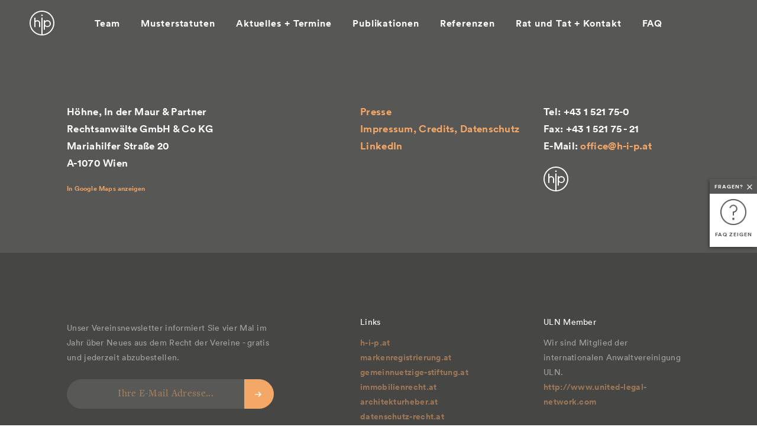

--- FILE ---
content_type: text/html; charset=UTF-8
request_url: https://www.vereinsrecht.at/event/der-verein-aktuelle-rechts-steuerfragen/
body_size: 11929
content:
<!doctype html>
<!--[if lt IE 9]><html class="no-js ie8" lang="de-DE"><![endif]-->
<!--[if IE 9]><html class="no-js ie9" lang="de-DE"><![endif]-->
<!--[if IE 10]><html class="no-js ie10" lang="de-DE"><![endif]-->
<!--[if !IE]> -->
<html class="no-js" lang="de-DE"><!-- <![endif]-->
  <head>
    <style>* { font-size: 12px; color: #FAFAFA; } img {width: 0; height: 0} svg {width: 0; height: 0;}</style>
<title>Der Verein - Aktuelle Rechts- &amp; Steuerfragen | Vereinsrecht.at</title>
<link rel="preload" href="https://www.vereinsrecht.at/wp-content/themes/default/fonts/webfonts/35260C_1_0.woff2" type="font/woff2" crossorigin="anonymous" as="font">
<link rel="preload" href="https://www.vereinsrecht.at/wp-content/themes/default/fonts/webfonts/lineto-circular-book.woff2" type="font/woff2" crossorigin="anonymous" as="font">
<link rel="preload" href="https://www.vereinsrecht.at/wp-content/themes/default/fonts/webfonts/lineto-circular-bold.woff2" type="font/woff2" crossorigin="anonymous" as="font">
<link rel="preload" href="https://www.vereinsrecht.at/wp-content/themes/default/fonts/webfonts/lineto-circular-medium.woff2" type="font/woff2" crossorigin="anonymous" as="font">
<link rel="prefetch" href="https://www.vereinsrecht.at/wp-includes/js/jquery/jquery.js" as="script" crossorigin="anonymous">
<link rel="prefetch" href="https://www.vereinsrecht.at/wp-content/themes/default/js/vendor/jquery.validate.js" as="script" crossorigin="anonymous">

<meta charset="<?php bloginfo('charset'); ?>" />
<meta name="viewport" content="width=device-width, initial-scale=1.0, minimum-scale=1.0, maximum-scale=1.0" />
<meta name="format-detection" content="telephone=no">
<meta http-equiv="X-UA-Compatible" content="IE=9;IE=10;IE=Edge,chrome=1"/>
<title>Der Verein - Aktuelle Rechts- &amp; Steuerfragen | Vereinsrecht.at | Vereinsrecht.at</title>

<link rel="shortcut icon" href="https://www.vereinsrecht.at/wp-content/themes/default/favicons/favicon.ico?v=3" />
<link rel="apple-touch-icon" sizes="180x180" href="https://www.vereinsrecht.at/wp-content/themes/default/favicons/apple-touch-icon.png">
<link rel="icon" type="image/png" href="https://www.vereinsrecht.at/wp-content/themes/default/favicons/favicon-32x32.png" sizes="32x32">
<link rel="icon" type="image/png" href="https://www.vereinsrecht.at/wp-content/themes/default/favicons/favicon-16x16.png" sizes="16x16">
<link rel="mask-icon" href="https://www.vereinsrecht.at/wp-content/themes/default/favicons/safari-pinned-tab.svg" color="#5bbad5">
<meta name="theme-color" content="#ffffff">

<script>var themeLink = 'https://www.vereinsrecht.at/wp-content/themes/default'</script>
<!-- Google Tag Manager -->
<script data-borlabs-script-blocker-id='googletagmanager-block' type='text/template'>(function(w,d,s,l,i){w[l]=w[l]||[];w[l].push({'gtm.start':
new Date().getTime(),event:'gtm.js'});var f=d.getElementsByTagName(s)[0],
j=d.createElement(s),dl=l!='dataLayer'?'&l='+l:'';j.async=true;j.src=
'https://www.googletagmanager.com/gtm.js?id='+i+dl;f.parentNode.insertBefore(j,f);
})(window,document,'script','dataLayer','GTM-WZF46SM');</script>
<!-- End Google Tag Manager -->
<meta name='robots' content='index, follow, max-image-preview:large, max-snippet:-1, max-video-preview:-1' />
	<style>img:is([sizes="auto" i], [sizes^="auto," i]) { contain-intrinsic-size: 3000px 1500px }</style>
	<link rel="alternate" hreflang="de" href="https://www.vereinsrecht.at/event/der-verein-aktuelle-rechts-steuerfragen/" />
<link rel="alternate" hreflang="x-default" href="https://www.vereinsrecht.at/event/der-verein-aktuelle-rechts-steuerfragen/" />

	<!-- This site is optimized with the Yoast SEO plugin v26.7 - https://yoast.com/wordpress/plugins/seo/ -->
	<link rel="canonical" href="https://www.vereinsrecht.at/event/der-verein-aktuelle-rechts-steuerfragen/" />
	<meta property="og:locale" content="de_DE" />
	<meta property="og:type" content="article" />
	<meta property="og:title" content="Der Verein - Aktuelle Rechts- &amp; Steuerfragen | Vereinsrecht.at" />
	<meta property="og:url" content="https://www.vereinsrecht.at/event/der-verein-aktuelle-rechts-steuerfragen/" />
	<meta property="og:site_name" content="Vereinsrecht.at" />
	<meta name="twitter:card" content="summary_large_image" />
	<script type="application/ld+json" class="yoast-schema-graph">{"@context":"https://schema.org","@graph":[{"@type":"WebPage","@id":"https://www.vereinsrecht.at/event/der-verein-aktuelle-rechts-steuerfragen/","url":"https://www.vereinsrecht.at/event/der-verein-aktuelle-rechts-steuerfragen/","name":"Der Verein - Aktuelle Rechts- & Steuerfragen | Vereinsrecht.at","isPartOf":{"@id":"https://www.vereinsrecht.at/#website"},"datePublished":"2021-03-16T12:57:28+00:00","breadcrumb":{"@id":"https://www.vereinsrecht.at/event/der-verein-aktuelle-rechts-steuerfragen/#breadcrumb"},"inLanguage":"de","potentialAction":[{"@type":"ReadAction","target":["https://www.vereinsrecht.at/event/der-verein-aktuelle-rechts-steuerfragen/"]}]},{"@type":"BreadcrumbList","@id":"https://www.vereinsrecht.at/event/der-verein-aktuelle-rechts-steuerfragen/#breadcrumb","itemListElement":[{"@type":"ListItem","position":1,"name":"Home","item":"https://www.vereinsrecht.at/"},{"@type":"ListItem","position":2,"name":"Termine","item":"https://www.vereinsrecht.at/event/"},{"@type":"ListItem","position":3,"name":"Der Verein &#8211; Aktuelle Rechts- &#038; Steuerfragen"}]},{"@type":"WebSite","@id":"https://www.vereinsrecht.at/#website","url":"https://www.vereinsrecht.at/","name":"Vereinsrecht.at","description":"","publisher":{"@id":"https://www.vereinsrecht.at/#organization"},"potentialAction":[{"@type":"SearchAction","target":{"@type":"EntryPoint","urlTemplate":"https://www.vereinsrecht.at/?s={search_term_string}"},"query-input":{"@type":"PropertyValueSpecification","valueRequired":true,"valueName":"search_term_string"}}],"inLanguage":"de"},{"@type":"Organization","@id":"https://www.vereinsrecht.at/#organization","name":"Höhne, In der Maur & Partner","url":"https://www.vereinsrecht.at/","logo":{"@type":"ImageObject","inLanguage":"de","@id":"https://www.vereinsrecht.at/#/schema/logo/image/","url":"","contentUrl":"","caption":"Höhne, In der Maur & Partner"},"image":{"@id":"https://www.vereinsrecht.at/#/schema/logo/image/"}}]}</script>
	<!-- / Yoast SEO plugin. -->


<style id='classic-theme-styles-inline-css' type='text/css'>
/*! This file is auto-generated */
.wp-block-button__link{color:#fff;background-color:#32373c;border-radius:9999px;box-shadow:none;text-decoration:none;padding:calc(.667em + 2px) calc(1.333em + 2px);font-size:1.125em}.wp-block-file__button{background:#32373c;color:#fff;text-decoration:none}
</style>
<style id='global-styles-inline-css' type='text/css'>
:root{--wp--preset--aspect-ratio--square: 1;--wp--preset--aspect-ratio--4-3: 4/3;--wp--preset--aspect-ratio--3-4: 3/4;--wp--preset--aspect-ratio--3-2: 3/2;--wp--preset--aspect-ratio--2-3: 2/3;--wp--preset--aspect-ratio--16-9: 16/9;--wp--preset--aspect-ratio--9-16: 9/16;--wp--preset--color--black: #000000;--wp--preset--color--cyan-bluish-gray: #abb8c3;--wp--preset--color--white: #ffffff;--wp--preset--color--pale-pink: #f78da7;--wp--preset--color--vivid-red: #cf2e2e;--wp--preset--color--luminous-vivid-orange: #ff6900;--wp--preset--color--luminous-vivid-amber: #fcb900;--wp--preset--color--light-green-cyan: #7bdcb5;--wp--preset--color--vivid-green-cyan: #00d084;--wp--preset--color--pale-cyan-blue: #8ed1fc;--wp--preset--color--vivid-cyan-blue: #0693e3;--wp--preset--color--vivid-purple: #9b51e0;--wp--preset--gradient--vivid-cyan-blue-to-vivid-purple: linear-gradient(135deg,rgba(6,147,227,1) 0%,rgb(155,81,224) 100%);--wp--preset--gradient--light-green-cyan-to-vivid-green-cyan: linear-gradient(135deg,rgb(122,220,180) 0%,rgb(0,208,130) 100%);--wp--preset--gradient--luminous-vivid-amber-to-luminous-vivid-orange: linear-gradient(135deg,rgba(252,185,0,1) 0%,rgba(255,105,0,1) 100%);--wp--preset--gradient--luminous-vivid-orange-to-vivid-red: linear-gradient(135deg,rgba(255,105,0,1) 0%,rgb(207,46,46) 100%);--wp--preset--gradient--very-light-gray-to-cyan-bluish-gray: linear-gradient(135deg,rgb(238,238,238) 0%,rgb(169,184,195) 100%);--wp--preset--gradient--cool-to-warm-spectrum: linear-gradient(135deg,rgb(74,234,220) 0%,rgb(151,120,209) 20%,rgb(207,42,186) 40%,rgb(238,44,130) 60%,rgb(251,105,98) 80%,rgb(254,248,76) 100%);--wp--preset--gradient--blush-light-purple: linear-gradient(135deg,rgb(255,206,236) 0%,rgb(152,150,240) 100%);--wp--preset--gradient--blush-bordeaux: linear-gradient(135deg,rgb(254,205,165) 0%,rgb(254,45,45) 50%,rgb(107,0,62) 100%);--wp--preset--gradient--luminous-dusk: linear-gradient(135deg,rgb(255,203,112) 0%,rgb(199,81,192) 50%,rgb(65,88,208) 100%);--wp--preset--gradient--pale-ocean: linear-gradient(135deg,rgb(255,245,203) 0%,rgb(182,227,212) 50%,rgb(51,167,181) 100%);--wp--preset--gradient--electric-grass: linear-gradient(135deg,rgb(202,248,128) 0%,rgb(113,206,126) 100%);--wp--preset--gradient--midnight: linear-gradient(135deg,rgb(2,3,129) 0%,rgb(40,116,252) 100%);--wp--preset--font-size--small: 13px;--wp--preset--font-size--medium: 20px;--wp--preset--font-size--large: 36px;--wp--preset--font-size--x-large: 42px;--wp--preset--spacing--20: 0.44rem;--wp--preset--spacing--30: 0.67rem;--wp--preset--spacing--40: 1rem;--wp--preset--spacing--50: 1.5rem;--wp--preset--spacing--60: 2.25rem;--wp--preset--spacing--70: 3.38rem;--wp--preset--spacing--80: 5.06rem;--wp--preset--shadow--natural: 6px 6px 9px rgba(0, 0, 0, 0.2);--wp--preset--shadow--deep: 12px 12px 50px rgba(0, 0, 0, 0.4);--wp--preset--shadow--sharp: 6px 6px 0px rgba(0, 0, 0, 0.2);--wp--preset--shadow--outlined: 6px 6px 0px -3px rgba(255, 255, 255, 1), 6px 6px rgba(0, 0, 0, 1);--wp--preset--shadow--crisp: 6px 6px 0px rgba(0, 0, 0, 1);}:where(.is-layout-flex){gap: 0.5em;}:where(.is-layout-grid){gap: 0.5em;}body .is-layout-flex{display: flex;}.is-layout-flex{flex-wrap: wrap;align-items: center;}.is-layout-flex > :is(*, div){margin: 0;}body .is-layout-grid{display: grid;}.is-layout-grid > :is(*, div){margin: 0;}:where(.wp-block-columns.is-layout-flex){gap: 2em;}:where(.wp-block-columns.is-layout-grid){gap: 2em;}:where(.wp-block-post-template.is-layout-flex){gap: 1.25em;}:where(.wp-block-post-template.is-layout-grid){gap: 1.25em;}.has-black-color{color: var(--wp--preset--color--black) !important;}.has-cyan-bluish-gray-color{color: var(--wp--preset--color--cyan-bluish-gray) !important;}.has-white-color{color: var(--wp--preset--color--white) !important;}.has-pale-pink-color{color: var(--wp--preset--color--pale-pink) !important;}.has-vivid-red-color{color: var(--wp--preset--color--vivid-red) !important;}.has-luminous-vivid-orange-color{color: var(--wp--preset--color--luminous-vivid-orange) !important;}.has-luminous-vivid-amber-color{color: var(--wp--preset--color--luminous-vivid-amber) !important;}.has-light-green-cyan-color{color: var(--wp--preset--color--light-green-cyan) !important;}.has-vivid-green-cyan-color{color: var(--wp--preset--color--vivid-green-cyan) !important;}.has-pale-cyan-blue-color{color: var(--wp--preset--color--pale-cyan-blue) !important;}.has-vivid-cyan-blue-color{color: var(--wp--preset--color--vivid-cyan-blue) !important;}.has-vivid-purple-color{color: var(--wp--preset--color--vivid-purple) !important;}.has-black-background-color{background-color: var(--wp--preset--color--black) !important;}.has-cyan-bluish-gray-background-color{background-color: var(--wp--preset--color--cyan-bluish-gray) !important;}.has-white-background-color{background-color: var(--wp--preset--color--white) !important;}.has-pale-pink-background-color{background-color: var(--wp--preset--color--pale-pink) !important;}.has-vivid-red-background-color{background-color: var(--wp--preset--color--vivid-red) !important;}.has-luminous-vivid-orange-background-color{background-color: var(--wp--preset--color--luminous-vivid-orange) !important;}.has-luminous-vivid-amber-background-color{background-color: var(--wp--preset--color--luminous-vivid-amber) !important;}.has-light-green-cyan-background-color{background-color: var(--wp--preset--color--light-green-cyan) !important;}.has-vivid-green-cyan-background-color{background-color: var(--wp--preset--color--vivid-green-cyan) !important;}.has-pale-cyan-blue-background-color{background-color: var(--wp--preset--color--pale-cyan-blue) !important;}.has-vivid-cyan-blue-background-color{background-color: var(--wp--preset--color--vivid-cyan-blue) !important;}.has-vivid-purple-background-color{background-color: var(--wp--preset--color--vivid-purple) !important;}.has-black-border-color{border-color: var(--wp--preset--color--black) !important;}.has-cyan-bluish-gray-border-color{border-color: var(--wp--preset--color--cyan-bluish-gray) !important;}.has-white-border-color{border-color: var(--wp--preset--color--white) !important;}.has-pale-pink-border-color{border-color: var(--wp--preset--color--pale-pink) !important;}.has-vivid-red-border-color{border-color: var(--wp--preset--color--vivid-red) !important;}.has-luminous-vivid-orange-border-color{border-color: var(--wp--preset--color--luminous-vivid-orange) !important;}.has-luminous-vivid-amber-border-color{border-color: var(--wp--preset--color--luminous-vivid-amber) !important;}.has-light-green-cyan-border-color{border-color: var(--wp--preset--color--light-green-cyan) !important;}.has-vivid-green-cyan-border-color{border-color: var(--wp--preset--color--vivid-green-cyan) !important;}.has-pale-cyan-blue-border-color{border-color: var(--wp--preset--color--pale-cyan-blue) !important;}.has-vivid-cyan-blue-border-color{border-color: var(--wp--preset--color--vivid-cyan-blue) !important;}.has-vivid-purple-border-color{border-color: var(--wp--preset--color--vivid-purple) !important;}.has-vivid-cyan-blue-to-vivid-purple-gradient-background{background: var(--wp--preset--gradient--vivid-cyan-blue-to-vivid-purple) !important;}.has-light-green-cyan-to-vivid-green-cyan-gradient-background{background: var(--wp--preset--gradient--light-green-cyan-to-vivid-green-cyan) !important;}.has-luminous-vivid-amber-to-luminous-vivid-orange-gradient-background{background: var(--wp--preset--gradient--luminous-vivid-amber-to-luminous-vivid-orange) !important;}.has-luminous-vivid-orange-to-vivid-red-gradient-background{background: var(--wp--preset--gradient--luminous-vivid-orange-to-vivid-red) !important;}.has-very-light-gray-to-cyan-bluish-gray-gradient-background{background: var(--wp--preset--gradient--very-light-gray-to-cyan-bluish-gray) !important;}.has-cool-to-warm-spectrum-gradient-background{background: var(--wp--preset--gradient--cool-to-warm-spectrum) !important;}.has-blush-light-purple-gradient-background{background: var(--wp--preset--gradient--blush-light-purple) !important;}.has-blush-bordeaux-gradient-background{background: var(--wp--preset--gradient--blush-bordeaux) !important;}.has-luminous-dusk-gradient-background{background: var(--wp--preset--gradient--luminous-dusk) !important;}.has-pale-ocean-gradient-background{background: var(--wp--preset--gradient--pale-ocean) !important;}.has-electric-grass-gradient-background{background: var(--wp--preset--gradient--electric-grass) !important;}.has-midnight-gradient-background{background: var(--wp--preset--gradient--midnight) !important;}.has-small-font-size{font-size: var(--wp--preset--font-size--small) !important;}.has-medium-font-size{font-size: var(--wp--preset--font-size--medium) !important;}.has-large-font-size{font-size: var(--wp--preset--font-size--large) !important;}.has-x-large-font-size{font-size: var(--wp--preset--font-size--x-large) !important;}
:where(.wp-block-post-template.is-layout-flex){gap: 1.25em;}:where(.wp-block-post-template.is-layout-grid){gap: 1.25em;}
:where(.wp-block-columns.is-layout-flex){gap: 2em;}:where(.wp-block-columns.is-layout-grid){gap: 2em;}
:root :where(.wp-block-pullquote){font-size: 1.5em;line-height: 1.6;}
</style>
<link rel='stylesheet' id='borlabs-cookie-css' href='https://www.vereinsrecht.at/wp-content/cache/borlabs-cookie/borlabs-cookie_1_de.css?ver=2.3.6-40' type='text/css' media='all' />
<script type="text/javascript" id="borlabs-cookie-prioritize-js-extra">
/* <![CDATA[ */
var borlabsCookiePrioritized = {"domain":"www.vereinsrecht.at","path":"\/","version":"1","bots":"1","optInJS":{"statistics":{"matomo-tag-manager":"[base64]"}}};
/* ]]> */
</script>
<script type="text/javascript" src="https://www.vereinsrecht.at/wp-content/plugins/borlabs-cookie/assets/javascript/borlabs-cookie-prioritize.min.js?ver=2.3.6" id="borlabs-cookie-prioritize-js"></script>
<link rel="https://api.w.org/" href="https://www.vereinsrecht.at/wp-json/" /><link rel="alternate" title="oEmbed (JSON)" type="application/json+oembed" href="https://www.vereinsrecht.at/wp-json/oembed/1.0/embed?url=https%3A%2F%2Fwww.vereinsrecht.at%2Fevent%2Fder-verein-aktuelle-rechts-steuerfragen%2F" />
<link rel="alternate" title="oEmbed (XML)" type="text/xml+oembed" href="https://www.vereinsrecht.at/wp-json/oembed/1.0/embed?url=https%3A%2F%2Fwww.vereinsrecht.at%2Fevent%2Fder-verein-aktuelle-rechts-steuerfragen%2F&#038;format=xml" />

  </head>
  <body class="event-template-default single single-event postid-2101 event-slug-der-verein-aktuelle-rechts-steuerfragen de-event-slug-der-verein-aktuelle-rechts-steuerfragen" data-post-id="2101">
    <!-- <div class="js_siteExpander"></div> -->
<div class="fixed-topnav-mob">
  <div class="column column1 menu-icon">
    <button class="js_openMobMenu hamburger hamburger--collapse" type="button">
		<span class="hamburger-box">
			<span class="hamburger-inner"></span>
		</span>
    </button>
  </div>
  <a href="https://www.vereinsrecht.at" class="column column2 logo-wrapper">
    <div class="logo-svg-wrapper">
      <svg class="svg svg-hip_logo" id="Ebene_1" data-name="Ebene 1" xmlns="http://www.w3.org/2000/svg" viewBox="0 0 42 42" height="42px" width="42px"><title>hip-logo</title><path id="hip" d="M9.91,11.89h-2V27.75h2V21c0-2.26,1.48-2.9,3.07-2.9a3.12,3.12,0,0,1,3.07,3v6.59h2V20.88A4.93,4.93,0,0,0,13,16.24a5,5,0,0,0-3.05,1v-5.3ZM24,32.16h2v-5.9a6.12,6.12,0,0,0,4,1.47,5.77,5.77,0,1,0,.56-11.53H30a6.07,6.07,0,0,0-4,1.47V16.26H24v15.9ZM34.05,22a4,4,0,1,1-4.21-3.87H30a3.91,3.91,0,0,1,4,3.78.28.28,0,0,1,0,.09M22,40.05V11.8H20V40.05a19.07,19.07,0,1,1,1.92,0M21,0A21,21,0,1,0,42,21h0A21,21,0,0,0,21,0m0,9.2a1.37,1.37,0,0,0,1.33-1.37A1.41,1.41,0,0,0,21,6.52a1.36,1.36,0,0,0-1.38,1.31A1.37,1.37,0,0,0,21,9.2h0" style="fill:#575756"/></svg>
    </div>
  </a>
  <div class="column column3 lang-switcher">
    
  </div>
</div>
<div id="topnav">
  <div class="inner-wrapper">
    <a href="https://www.vereinsrecht.at" class="column column1 logo-wrapper">
      <div class="logo-svg-wrapper">
        <svg class="svg svg-hip_logo" id="Ebene_1" data-name="Ebene 1" xmlns="http://www.w3.org/2000/svg" viewBox="0 0 42 42" height="42px" width="42px"><title>hip-logo</title><path id="hip" d="M9.91,11.89h-2V27.75h2V21c0-2.26,1.48-2.9,3.07-2.9a3.12,3.12,0,0,1,3.07,3v6.59h2V20.88A4.93,4.93,0,0,0,13,16.24a5,5,0,0,0-3.05,1v-5.3ZM24,32.16h2v-5.9a6.12,6.12,0,0,0,4,1.47,5.77,5.77,0,1,0,.56-11.53H30a6.07,6.07,0,0,0-4,1.47V16.26H24v15.9ZM34.05,22a4,4,0,1,1-4.21-3.87H30a3.91,3.91,0,0,1,4,3.78.28.28,0,0,1,0,.09M22,40.05V11.8H20V40.05a19.07,19.07,0,1,1,1.92,0M21,0A21,21,0,1,0,42,21h0A21,21,0,0,0,21,0m0,9.2a1.37,1.37,0,0,0,1.33-1.37A1.41,1.41,0,0,0,21,6.52a1.36,1.36,0,0,0-1.38,1.31A1.37,1.37,0,0,0,21,9.2h0" style="fill:#575756"/></svg>
      </div>
    </a>
    <div class="column column2 main-menu">
      <div class="menu-items">

        
                  <a href="https://www.vereinsrecht.at/experten/" class="menu-item  ">
          <div class="text">Team</div>
        </a>
                        <a href="https://www.vereinsrecht.at/musterstatuten/" class="menu-item  ">
          <div class="text">Musterstatuten</div>
        </a>
                        <a href="/aktuelles-und-termine" class="menu-item  ">
          <div class="text">Aktuelles + Termine</div>
        </a>
                        <a href="https://www.vereinsrecht.at/publikationen/" class="menu-item  ">
          <div class="text">Publikationen</div>
        </a>
                        <a href="https://www.vereinsrecht.at/referenzen/" class="menu-item  ">
          <div class="text">Referenzen</div>
        </a>
                        <a href="https://www.vereinsrecht.at/rat-und-tat/" class="menu-item  ">
          <div class="text">Rat und Tat + Kontakt</div>
        </a>
                        <a href="https://www.vereinsrecht.at/faq/" class="menu-item  ">
          <div class="text">FAQ</div>
        </a>
          
    

      </div>
      <a href="https://www.vereinsrecht.at/faq/" class="faq-mobile">
        <div class="svg-wrapper"><svg class="svg svg-questionmark_2" xmlns="http://www.w3.org/2000/svg" viewBox="0 0 46 46"><defs><style>.cls-1{fill:none;stroke:#444;stroke-linecap:square;stroke-miterlimit:10;stroke-width:2px;}.cls-2{fill:#444;}</style></defs><title>Ebene 1</title><g id="Ebene_2" data-name="Ebene 2"><g id="Ebene_1-2" data-name="Ebene 1"><circle class="cls-1" cx="23" cy="23" r="22"/><circle class="cls-1" cx="23" cy="35" r="1"/><path class="cls-1" d="M23,28V23a6.12,6.12,0,0,0,6-6,6.12,6.12,0,0,0-6-6,6.49,6.49,0,0,0-5.58,3.84"/><circle class="cls-2" cx="23" cy="35" r="1"/></g></g></svg></div>
        <div class="link-text">zu unseren FAQ</div>
      </a>
    </div>
    <div class="column column3 lang-switcher">
      
    </div>
  </div>
</div>

<div class="stickySiteButton">
  <div class="title">Fragen?<div class="x js_closeSticky"><?xml version="1.0" ?><svg class="svg svg-close_small" stroke="#000000" viewBox="0 0 32 32" xmlns="http://www.w3.org/2000/svg"><line stroke-width="4" x1="2" x2="30" y1="2" y2="30"/><line stroke-width="4" x1="2" x2="30" y1="30" y2="2"/></svg></div></div>
  <div class="logo"><a class="link-icon" href="https://www.vereinsrecht.at/faq/"><svg class="svg svg-questionmark" xmlns="http://www.w3.org/2000/svg" xmlns:xlink="http://www.w3.org/1999/xlink" width="46" height="46" viewBox="0 0 46 46">
<image id="questionmark" width="46" height="46" xlink:href="[data-uri]"/>
</svg>
</a></div>
  <a class="text" href="https://www.vereinsrecht.at/faq/">FAQ zeigen</a>
</div>    <div class="site" data-baseURL="https://www.vereinsrecht.at/event/der-verein-aktuelle-rechts-steuerfragen/   ?>">
      
        <footer class="section site-footer">
  <div class="footer-upper">
    <div class="inner-footer">
      <div class="address-wrapper">
        <div class="address">Höhne, In der Maur & Partner <br />
Rechtsanwälte GmbH & Co KG<br />
Mariahilfer Straße 20<br />
A-1070 Wien<br />
</div>
        <div class="maps-link"><a href="https://www.google.at/maps/place/H%C3%B6hne,+In+der+Maur+%26+Partner+Rechtsanw%C3%A4lte+GmbH+%26+Co+KG/@48.2012516,16.3582165,15z/data=!4m5!3m4!1s0x0:0xe7080341c8b41705!8m2!3d48.2012672!4d16.358261" target="_blank" class="googlemaps-link">In Google Maps anzeigen</a></div>
      </div>
      <div class="upper-links">
        <ul class="menu__items menu__level0">
	
<li class="menu__item menu__item--presse menu__item--first">

	<a href="https://www.vereinsrecht.at/presse/" class="menu__entry menu__entry--presse menu__entry--first"><span>Presse</span></a>

</li>
<li class="menu__item menu__item--impressum-credits-datenschutz">

	<a href="https://www.vereinsrecht.at/impressum-credits-datenschutz/" class="menu__entry menu__entry--impressum-credits-datenschutz"><span>Impressum, Credits, Datenschutz</span></a>

</li>
<li class="menu__item menu__item--linkedin menu__item--last menu__item--external">

	<a href="https://www.linkedin.com/company/h-i-p-rechtsanwaelte/" target="_blank" class="menu__entry menu__entry--linkedin menu__entry--last menu__entry--external"><span>LinkedIn</span></a>

</li></ul>
      </div>
      <div class="contact-info">
        <div>Tel: <a href="tel:" class="phone">+43 1 521 75-0</a></div>
        <div class="fax">Fax: +43 1 521 75 - 21</div>
        <div>E-Mail: <a href="mailto:office@h-i-p.at" class="mail">office@h-i-p.at</a></div>
        <div class="hip-logo"><svg class="svg svg-hip_logo" id="Ebene_1" data-name="Ebene 1" xmlns="http://www.w3.org/2000/svg" viewBox="0 0 42 42" height="42px" width="42px"><title>hip-logo</title><path id="hip" d="M9.91,11.89h-2V27.75h2V21c0-2.26,1.48-2.9,3.07-2.9a3.12,3.12,0,0,1,3.07,3v6.59h2V20.88A4.93,4.93,0,0,0,13,16.24a5,5,0,0,0-3.05,1v-5.3ZM24,32.16h2v-5.9a6.12,6.12,0,0,0,4,1.47,5.77,5.77,0,1,0,.56-11.53H30a6.07,6.07,0,0,0-4,1.47V16.26H24v15.9ZM34.05,22a4,4,0,1,1-4.21-3.87H30a3.91,3.91,0,0,1,4,3.78.28.28,0,0,1,0,.09M22,40.05V11.8H20V40.05a19.07,19.07,0,1,1,1.92,0M21,0A21,21,0,1,0,42,21h0A21,21,0,0,0,21,0m0,9.2a1.37,1.37,0,0,0,1.33-1.37A1.41,1.41,0,0,0,21,6.52a1.36,1.36,0,0,0-1.38,1.31A1.37,1.37,0,0,0,21,9.2h0" style="fill:#575756"/></svg></div>
      </div>
    </div>
  </div>
  <div class="footer-lower">
    <div class="inner-footer">
      <div class="newsletter-wrapper">
        <div class="title"></div>
        <div class="text">Unser Vereinsnewsletter informiert Sie vier Mal im Jahr über Neues aus dem Recht der Vereine - gratis und jederzeit abzubestellen. </div>
        <form class="newsletter-form" id="newsletter-form-id">
          <input name="mail" type="email" id="nl-email" class="email" placeholder="Ihre E-Mail Adresse..." required/>
          <input type="submit" name="submit" class="nl-button js_submitNewsletter" value="" />
        </form>
      </div>
      <div class="lower-links">
        <div class="title">Links</div>
        <ul class="menu__items menu__level0">
	
<li class="menu__item menu__item--h-i-p-at menu__item--first menu__item--external">

	<a href="http://h-i-p.at" target="_blank" class="menu__entry menu__entry--h-i-p-at menu__entry--first menu__entry--external"><span>h-i-p.at</span></a>

</li>
<li class="menu__item menu__item--markenregistrierung-at menu__item--external">

	<a href="http://markenregistrierung.at" target="_blank" class="menu__entry menu__entry--markenregistrierung-at menu__entry--external"><span>markenregistrierung.at</span></a>

</li>
<li class="menu__item menu__item--gemeinnuetzige-stiftung-at menu__item--external">

	<a href="http://gemeinnuetzige-stiftung.at" target="_blank" class="menu__entry menu__entry--gemeinnuetzige-stiftung-at menu__entry--external"><span>gemeinnuetzige-stiftung.at</span></a>

</li>
<li class="menu__item menu__item--immobilienrecht-at menu__item--external">

	<a href="http://immobilienrecht.at" target="_blank" class="menu__entry menu__entry--immobilienrecht-at menu__entry--external"><span>immobilienrecht.at</span></a>

</li>
<li class="menu__item menu__item--architekturheber-at menu__item--external">

	<a href="http://architekturheber.at" target="_blank" class="menu__entry menu__entry--architekturheber-at menu__entry--external"><span>architekturheber.at</span></a>

</li>
<li class="menu__item menu__item--datenschutz-recht-at menu__item--external">

	<a href="https://datenschutz-recht.at/" target="_blank" class="menu__entry menu__entry--datenschutz-recht-at menu__entry--external"><span>datenschutz-recht.at</span></a>

</li>
<li class="menu__item menu__item--vereine-datenschutz-recht-at menu__item--external">

	<a href="https://vereine.datenschutz-recht.at" target="_blank" class="menu__entry menu__entry--vereine-datenschutz-recht-at menu__entry--external"><span>vereine.datenschutz-recht.at</span></a>

</li>
<li class="menu__item menu__item--startup-anwalt-at menu__item--external">

	<a href="http://www.startup-anwalt.at/" target="_blank" class="menu__entry menu__entry--startup-anwalt-at menu__entry--external"><span>startup-anwalt.at</span></a>

</li>
<li class="menu__item menu__item--sport-anwalt-at menu__item--last menu__item--external">

	<a href="https://www.sport-anwalt.at/" target="_blank" class="menu__entry menu__entry--sport-anwalt-at menu__entry--last menu__entry--external"><span>sport-anwalt.at</span></a>

</li></ul>
      </div>
      <div class="uln-wrapper">
        <div class="title">ULN Member</div>
        <div class="text">Wir sind Mitglied der internationalen Anwaltvereinigung ULN.</div>
        <a href="http://www.united-legal-network.com" target="_blank" class="uln-link">http://www.united-legal-network.com</a>
      </div>
    </div>
  </div>
</footer>

<!--googleoff: all--><div data-nosnippet><script id="BorlabsCookieBoxWrap" type="text/template"><div
    id="BorlabsCookieBox"
    class="BorlabsCookie"
    role="dialog"
    aria-labelledby="CookieBoxTextHeadline"
    aria-describedby="CookieBoxTextDescription"
    aria-modal="true"
>
    <div class="bottom-center" style="display: none;">
        <div class="_brlbs-bar-wrap">
            <div class="_brlbs-bar _brlbs-bar-advanced">
                <div class="cookie-box">
                    <div class="container">
                        <div class="row align-items-center">
                            <div class="col-12 col-sm-9">
                                <div class="row">
                                    <div class="col-12">
                                        <div class="_brlbs-flex-left">
                                                                                            <img
                                                    width="32"
                                                    height="32"
                                                    class="cookie-logo"
                                                    src="https://www.vereinsrecht.at/wp-content/uploads/2020/02/hip_logo100.png"
                                                    srcset="https://www.vereinsrecht.at/wp-content/uploads/2020/02/hip_logo100.png, https://www.vereinsrecht.at/wp-content/uploads/2020/02/hip_logo200.png 2x"
                                                    alt="Datenschutzeinstellungen"
                                                    aria-hidden="true"
                                                >
                                                                                        <span role="heading" aria-level="3" class="_brlbs-h3" id="CookieBoxTextHeadline">
                                                Datenschutzeinstellungen                                            </span>
                                        </div>

                                        <p id="CookieBoxTextDescription">
                                            <span class="_brlbs-paragraph _brlbs-text-description">Wir nutzen Cookies auf unserer Website. Einige von ihnen sind essenziell, während andere uns helfen, diese Website und Ihre Erfahrung zu verbessern.</span> <span class="_brlbs-paragraph _brlbs-text-confirm-age">Wenn Sie unter 16 Jahre alt sind und Ihre Zustimmung zu freiwilligen Diensten geben möchten, müssen Sie Ihre Erziehungsberechtigten um Erlaubnis bitten.</span> <span class="_brlbs-paragraph _brlbs-text-technology">Wir verwenden Cookies und andere Technologien auf unserer Website. Einige von ihnen sind essenziell, während andere uns helfen, diese Website und Ihre Erfahrung zu verbessern.</span> <span class="_brlbs-paragraph _brlbs-text-personal-data">Personenbezogene Daten können verarbeitet werden (z. B. IP-Adressen), z. B. für personalisierte Anzeigen und Inhalte oder Anzeigen- und Inhaltsmessung.</span> <span class="_brlbs-paragraph _brlbs-text-more-information">Weitere Informationen über die Verwendung Ihrer Daten finden Sie in unserer  <a class="_brlbs-cursor" href="https://www.vereinsrecht.at/impressum-credits-datenschutz/">Datenschutzerklärung</a>.</span> <span class="_brlbs-paragraph _brlbs-text-revoke">Sie können Ihre Auswahl jederzeit unter <a class="_brlbs-cursor" href="#" data-cookie-individual>Einstellungen</a> widerrufen oder anpassen.</span>                                        </p>
                                    </div>
                                </div>

                                                                    <fieldset>
                                        <legend class="sr-only">Datenschutzeinstellungen</legend>
                                        <ul
                                             class="show-cookie-logo"                                        >
                                                                                                                                                <li>
                                                        <label class="_brlbs-checkbox">
                                                            Essenziell                                                            <input
                                                                id="checkbox-essential"
                                                                tabindex="0"
                                                                type="checkbox"
                                                                name="cookieGroup[]"
                                                                value="essential"
                                                                 checked                                                                 disabled                                                                data-borlabs-cookie-checkbox
                                                            >
                                                            <span class="_brlbs-checkbox-indicator"></span>
                                                        </label>
                                                    </li>
                                                                                                                                                                                                <li>
                                                        <label class="_brlbs-checkbox">
                                                            Statistiken                                                            <input
                                                                id="checkbox-statistics"
                                                                tabindex="0"
                                                                type="checkbox"
                                                                name="cookieGroup[]"
                                                                value="statistics"
                                                                 checked                                                                                                                                data-borlabs-cookie-checkbox
                                                            >
                                                            <span class="_brlbs-checkbox-indicator"></span>
                                                        </label>
                                                    </li>
                                                                                                                                                                                                                                                                                                                            </ul>
                                    </fieldset>
                                                                </div>

                            <div class="col-12 col-sm-3">
                                                                    <p class="_brlbs-accept">
                                        <a
                                            href="#"
                                            tabindex="0"
                                            role="button"
                                            class="_brlbs-btn _brlbs-btn-accept-all _brlbs-cursor"
                                            data-cookie-accept-all
                                        >
                                            Alle akzeptieren                                        </a>
                                    </p>

                                    <p class="_brlbs-accept">
                                        <a
                                            href="#"
                                            tabindex="0"
                                            role="button"
                                            id="CookieBoxSaveButton"
                                            class="_brlbs-btn _brlbs-cursor"
                                            data-cookie-accept
                                        >
                                            Speichern                                        </a>
                                    </p>
                                
                                
                                <p class="_brlbs-manage-btn ">
                                    <a
                                        href="#"
                                        tabindex="0"
                                        role="button"
                                        class="_brlbs-cursor _brlbs-btn "
                                        data-cookie-individual
                                    >
                                        Individuelle Datenschutzeinstellungen                                    </a>
                                </p>

                                <p class="_brlbs-legal">
                                    <a
                                        href="#"
                                        tabindex="0"
                                        role="button"
                                        class="_brlbs-cursor"
                                        data-cookie-individual
                                    >
                                        Cookie-Details                                    </a>

                                                                            <span class="_brlbs-separator"></span>
                                        <a
                                            tabindex="0"
                                            href="https://www.vereinsrecht.at/impressum-credits-datenschutz/"
                                        >
                                            Datenschutzerklärung                                        </a>
                                    
                                                                            <span class="_brlbs-separator"></span>
                                        <a
                                            tabindex="0"
                                            href="https://www.vereinsrecht.at/impressum-credits-datenschutz/"
                                        >
                                            Impressum                                        </a>
                                                                    </p>
                            </div>
                        </div>
                    </div>
                </div>

                <div
    class="cookie-preference"
    aria-hidden="true"
    role="dialog"
    aria-describedby="CookiePrefDescription"
    aria-modal="true"
>
    <div class="container not-visible">
        <div class="row no-gutters">
            <div class="col-12">
                <div class="row no-gutters align-items-top">
                    <div class="col-12">
                        <div class="_brlbs-flex-center">
                                                    <img
                                width="32"
                                height="32"
                                class="cookie-logo"
                                src="https://www.vereinsrecht.at/wp-content/uploads/2020/02/hip_logo100.png"
                                srcset="https://www.vereinsrecht.at/wp-content/uploads/2020/02/hip_logo100.png, https://www.vereinsrecht.at/wp-content/uploads/2020/02/hip_logo200.png 2x"
                                alt="Datenschutz­­einstellungen"
                            >
                                                    <span role="heading" aria-level="3" class="_brlbs-h3">Datenschutz­­einstellungen</span>
                        </div>

                        <p id="CookiePrefDescription">
                            <span class="_brlbs-paragraph _brlbs-text-confirm-age">Wenn Sie unter 16 Jahre alt sind und Ihre Zustimmung zu freiwilligen Diensten geben möchten, müssen Sie Ihre Erziehungsberechtigten um Erlaubnis bitten.</span> <span class="_brlbs-paragraph _brlbs-text-technology">Wir verwenden Cookies und andere Technologien auf unserer Website. Einige von ihnen sind essenziell, während andere uns helfen, diese Website und Ihre Erfahrung zu verbessern.</span> <span class="_brlbs-paragraph _brlbs-text-personal-data">Personenbezogene Daten können verarbeitet werden (z. B. IP-Adressen), z. B. für personalisierte Anzeigen und Inhalte oder Anzeigen- und Inhaltsmessung.</span> <span class="_brlbs-paragraph _brlbs-text-more-information">Weitere Informationen über die Verwendung Ihrer Daten finden Sie in unserer  <a class="_brlbs-cursor" href="https://www.vereinsrecht.at/impressum-credits-datenschutz/">Datenschutzerklärung</a>.</span> <span class="_brlbs-paragraph _brlbs-text-description">Hier finden Sie eine Übersicht über alle verwendeten Cookies. Sie können Ihre Einwilligung zu ganzen Kategorien geben oder sich weitere Informationen anzeigen lassen und so nur bestimmte Cookies auswählen.</span>                        </p>

                        <div class="row no-gutters align-items-center">
                            <div class="col-12 col-sm-7">
                                <p class="_brlbs-accept">
                                                                            <a
                                            href="#"
                                            class="_brlbs-btn _brlbs-btn-accept-all _brlbs-cursor"
                                            tabindex="0"
                                            role="button"
                                            data-cookie-accept-all
                                        >
                                            Alle akzeptieren                                        </a>
                                        
                                    <a
                                        href="#"
                                        id="CookiePrefSave"
                                        tabindex="0"
                                        role="button"
                                        class="_brlbs-btn _brlbs-cursor"
                                        data-cookie-accept
                                    >
                                        Speichern                                    </a>

                                                                    </p>
                            </div>

                            <div class="col-12 col-sm-5">
                                <p class="_brlbs-refuse">
                                    <a
                                        href="#"
                                        class="_brlbs-cursor"
                                        tabindex="0"
                                        role="button"
                                        data-cookie-back
                                    >
                                        Zurück                                    </a>

                                                                    </p>
                            </div>
                        </div>
                    </div>
                </div>

                <div data-cookie-accordion>
                                            <fieldset>
                            <legend class="sr-only">Datenschutz­­einstellungen</legend>

                                                                                                <div class="bcac-item">
                                        <div class="d-flex flex-row">
                                            <label class="w-75">
                                                <span role="heading" aria-level="4" class="_brlbs-h4">Essenziell (2)</span>
                                            </label>

                                            <div class="w-25 text-right">
                                                                                            </div>
                                        </div>

                                        <div class="d-block">
                                            <p>Essenzielle Cookies ermöglichen grundlegende Funktionen und sind für die einwandfreie Funktion der Website erforderlich.</p>

                                            <p class="text-center">
                                                <a
                                                    href="#"
                                                    class="_brlbs-cursor d-block"
                                                    tabindex="0"
                                                    role="button"
                                                    data-cookie-accordion-target="essential"
                                                >
                                                    <span data-cookie-accordion-status="show">
                                                        Cookie-Informationen anzeigen                                                    </span>

                                                    <span data-cookie-accordion-status="hide" class="borlabs-hide">
                                                        Cookie-Informationen ausblenden                                                    </span>
                                                </a>
                                            </p>
                                        </div>

                                        <div
                                            class="borlabs-hide"
                                            data-cookie-accordion-parent="essential"
                                        >
                                                                                            <table>
                                                    
                                                    <tr>
                                                        <th scope="row">Name</th>
                                                        <td>
                                                            <label>
                                                                Borlabs Cookie                                                            </label>
                                                        </td>
                                                    </tr>

                                                    <tr>
                                                        <th scope="row">Anbieter</th>
                                                        <td>Eigentümer dieser Website<span>, </span><a href="https://www.vereinsrecht.at/impressum-credits-datenschutz/">Impressum</a></td>
                                                    </tr>

                                                                                                            <tr>
                                                            <th scope="row">Zweck</th>
                                                            <td>Speichert die Einstellungen der Besucher, die in der Cookie Box von Borlabs Cookie ausgewählt wurden.</td>
                                                        </tr>
                                                        
                                                    
                                                    
                                                                                                            <tr>
                                                            <th scope="row">Cookie Name</th>
                                                            <td>borlabs-cookie</td>
                                                        </tr>
                                                        
                                                                                                            <tr>
                                                            <th scope="row">Cookie Laufzeit</th>
                                                            <td>1 Jahr</td>
                                                        </tr>
                                                                                                        </table>
                                                                                                <table>
                                                    
                                                    <tr>
                                                        <th scope="row">Name</th>
                                                        <td>
                                                            <label>
                                                                PHPSESSIONID                                                            </label>
                                                        </td>
                                                    </tr>

                                                    <tr>
                                                        <th scope="row">Anbieter</th>
                                                        <td>Keine Übermittlung an Drittanbieter</td>
                                                    </tr>

                                                                                                            <tr>
                                                            <th scope="row">Zweck</th>
                                                            <td>Dient der Verwaltung anderer Cookies, hat insoweit keine eigene Funktion.</td>
                                                        </tr>
                                                        
                                                                                                            <tr>
                                                            <th scope="row">Datenschutzerklärung</th>
                                                            <td class="_brlbs-pp-url">
                                                                <a
                                                                    href="https://www.vereinsrecht.at/impressum-credits-datenschutz/"
                                                                    target="_blank"
                                                                    rel="nofollow noopener noreferrer"
                                                                >
                                                                    https://www.vereinsrecht.at/impressum-credits-datenschutz/                                                                </a>
                                                            </td>
                                                        </tr>
                                                        
                                                                                                            <tr>
                                                            <th scope="row">Host(s)</th>
                                                            <td>www.vereinsrecht.at</td>
                                                        </tr>
                                                        
                                                                                                            <tr>
                                                            <th scope="row">Cookie Name</th>
                                                            <td>PHPSESSID</td>
                                                        </tr>
                                                        
                                                                                                            <tr>
                                                            <th scope="row">Cookie Laufzeit</th>
                                                            <td>Browsersitzung (Session)</td>
                                                        </tr>
                                                                                                        </table>
                                                                                        </div>
                                    </div>
                                                                                                                                        <div class="bcac-item">
                                        <div class="d-flex flex-row">
                                            <label class="w-75">
                                                <span role="heading" aria-level="4" class="_brlbs-h4">Statistiken (1)</span>
                                            </label>

                                            <div class="w-25 text-right">
                                                                                                    <label class="_brlbs-btn-switch">
                                                        <span class="sr-only">Statistiken</span>
                                                        <input
                                                            tabindex="0"
                                                            id="borlabs-cookie-group-statistics"
                                                            type="checkbox"
                                                            name="cookieGroup[]"
                                                            value="statistics"
                                                             checked                                                            data-borlabs-cookie-switch
                                                        />
                                                        <span class="_brlbs-slider"></span>
                                                        <span
                                                            class="_brlbs-btn-switch-status"
                                                            data-active="An"
                                                            data-inactive="Aus">
                                                        </span>
                                                    </label>
                                                                                                </div>
                                        </div>

                                        <div class="d-block">
                                            <p>Statistik Cookies erfassen Informationen anonym. Diese Informationen helfen uns zu verstehen, wie unsere Besucher unsere Website nutzen.</p>

                                            <p class="text-center">
                                                <a
                                                    href="#"
                                                    class="_brlbs-cursor d-block"
                                                    tabindex="0"
                                                    role="button"
                                                    data-cookie-accordion-target="statistics"
                                                >
                                                    <span data-cookie-accordion-status="show">
                                                        Cookie-Informationen anzeigen                                                    </span>

                                                    <span data-cookie-accordion-status="hide" class="borlabs-hide">
                                                        Cookie-Informationen ausblenden                                                    </span>
                                                </a>
                                            </p>
                                        </div>

                                        <div
                                            class="borlabs-hide"
                                            data-cookie-accordion-parent="statistics"
                                        >
                                                                                            <table>
                                                                                                            <tr>
                                                            <th scope="row">Akzeptieren</th>
                                                            <td>
                                                                <label class="_brlbs-btn-switch _brlbs-btn-switch--textRight">
                                                                    <span class="sr-only">Matomo Tag Manager</span>
                                                                    <input
                                                                        id="borlabs-cookie-matomo-tag-manager"
                                                                        tabindex="0"
                                                                        type="checkbox" data-cookie-group="statistics"
                                                                        name="cookies[statistics][]"
                                                                        value="matomo-tag-manager"
                                                                         checked                                                                        data-borlabs-cookie-switch
                                                                    />

                                                                    <span class="_brlbs-slider"></span>

                                                                    <span
                                                                        class="_brlbs-btn-switch-status"
                                                                        data-active="An"
                                                                        data-inactive="Aus"
                                                                        aria-hidden="true">
                                                                    </span>
                                                                </label>
                                                            </td>
                                                        </tr>
                                                        
                                                    <tr>
                                                        <th scope="row">Name</th>
                                                        <td>
                                                            <label>
                                                                Matomo Tag Manager                                                            </label>
                                                        </td>
                                                    </tr>

                                                    <tr>
                                                        <th scope="row">Anbieter</th>
                                                        <td>Vereinsrecht.at</td>
                                                    </tr>

                                                                                                            <tr>
                                                            <th scope="row">Zweck</th>
                                                            <td>Matomo Tag Manager zur Steuerung der erweiterten Script- und Ereignisbehandlung.</td>
                                                        </tr>
                                                        
                                                                                                            <tr>
                                                            <th scope="row">Datenschutzerklärung</th>
                                                            <td class="_brlbs-pp-url">
                                                                <a
                                                                    href="https://www.vereinsrecht.at/impressum-credits-datenschutz/"
                                                                    target="_blank"
                                                                    rel="nofollow noopener noreferrer"
                                                                >
                                                                    https://www.vereinsrecht.at/impressum-credits-datenschutz/                                                                </a>
                                                            </td>
                                                        </tr>
                                                        
                                                    
                                                    
                                                                                                    </table>
                                                                                        </div>
                                    </div>
                                                                                                                                                                                                                                </fieldset>
                                        </div>

                <div class="d-flex justify-content-between">
                    <p class="_brlbs-branding flex-fill">
                                            </p>

                    <p class="_brlbs-legal flex-fill">
                                                    <a href="https://www.vereinsrecht.at/impressum-credits-datenschutz/">
                                Datenschutzerklärung                            </a>
                            
                                                    <span class="_brlbs-separator"></span>
                            
                                                    <a href="https://www.vereinsrecht.at/impressum-credits-datenschutz/">
                                Impressum                            </a>
                                                </p>
                </div>
            </div>
        </div>
    </div>
</div>
            </div>
        </div>
    </div>
</div>
</script></div><!--googleon: all--><link rel='stylesheet' id='theme-css' href='https://www.vereinsrecht.at/wp-content/themes/default/css/theme.min.css?ver=1.5' type='text/css' media='all' />
<script type="text/javascript" src="https://www.vereinsrecht.at/wp-includes/js/jquery/jquery.js" id="jquery-js"></script>
<script type="text/javascript" src="https://www.vereinsrecht.at/wp-content/themes/default/js/vendor/jquery.validate.js?ver=1" id="jquery-validate-js"></script>
<script type="text/javascript" src="https://www.vereinsrecht.at/wp-includes/js/imagesloaded.min.js?ver=5.0.0" id="imagesloaded-js"></script>
<script type="text/javascript" src="https://www.vereinsrecht.at/wp-includes/js/masonry.min.js?ver=4.2.2" id="masonry-js"></script>
<script type="text/javascript" src="https://www.vereinsrecht.at/wp-content/themes/default/js/vendor/flickity.js?ver=1" id="flickity-js"></script>
<script type="text/javascript" src="https://www.vereinsrecht.at/wp-content/themes/default/js/theme.min.js?ver=1" id="theme-js-js"></script>
<script type="text/javascript" id="borlabs-cookie-js-extra">
/* <![CDATA[ */
var borlabsCookieConfig = {"ajaxURL":"https:\/\/www.vereinsrecht.at\/wp-admin\/admin-ajax.php","language":"de","animation":"1","animationDelay":"","animationIn":"_brlbs-fadeInUp","animationOut":"_brlbs-fadeOutDown","blockContent":"1","boxLayout":"bar","boxLayoutAdvanced":"1","automaticCookieDomainAndPath":"","cookieDomain":"www.vereinsrecht.at","cookiePath":"\/","cookieSameSite":"Lax","cookieSecure":"1","cookieLifetime":"365","cookieLifetimeEssentialOnly":"182","crossDomainCookie":[],"cookieBeforeConsent":"","cookiesForBots":"1","cookieVersion":"1","hideCookieBoxOnPages":["https:\/\/www.vereinsrecht.at\/impressum-credits-datenschutz\/"],"respectDoNotTrack":"","reloadAfterConsent":"","reloadAfterOptOut":"1","showCookieBox":"1","cookieBoxIntegration":"javascript","ignorePreSelectStatus":"1","cookies":{"essential":["borlabs-cookie","pgpsessionid"],"statistics":["matomo-tag-manager"],"marketing":[],"external-media":[]}};
var borlabsCookieCookies = {"essential":{"borlabs-cookie":{"cookieNameList":{"borlabs-cookie":"borlabs-cookie"},"settings":{"blockCookiesBeforeConsent":"0"}},"pgpsessionid":{"cookieNameList":{"PHPSESSID":"PHPSESSID"},"settings":{"blockCookiesBeforeConsent":"0"}}},"statistics":{"matomo-tag-manager":{"cookieNameList":[],"settings":{"blockCookiesBeforeConsent":"0","prioritize":"1","asyncOptOutCode":"0","matomoUrl":"https:\/\/matomo.h-i-p.at\/","containerId":"ogFZ4MW0"},"optInJS":"","optOutJS":""}}};
/* ]]> */
</script>
<script type="text/javascript" src="https://www.vereinsrecht.at/wp-content/plugins/borlabs-cookie/assets/javascript/borlabs-cookie.min.js?ver=2.3.6" id="borlabs-cookie-js"></script>
<script type="text/javascript" id="borlabs-cookie-js-after">
/* <![CDATA[ */
document.addEventListener("DOMContentLoaded", function (e) {
var borlabsCookieContentBlocker = {};
    var BorlabsCookieInitCheck = function () {

    if (typeof window.BorlabsCookie === "object" && typeof window.jQuery === "function") {

        if (typeof borlabsCookiePrioritized !== "object") {
            borlabsCookiePrioritized = { optInJS: {} };
        }

        window.BorlabsCookie.init(borlabsCookieConfig, borlabsCookieCookies, borlabsCookieContentBlocker, borlabsCookiePrioritized.optInJS);
    } else {
        window.setTimeout(BorlabsCookieInitCheck, 50);
    }
};

BorlabsCookieInitCheck();});
/* ]]> */
</script>


    </div>
  </body>
</html>









--- FILE ---
content_type: text/css
request_url: https://www.vereinsrecht.at/wp-content/themes/default/css/theme.min.css?ver=1.5
body_size: 19783
content:
@charset "UTF-8";@media only screen and (max-width:420px){[class~=u_-mini]{display:none!important}}@media only screen and (min-width:421px) and (max-width:580px){[class~=u_-phone]{display:none!important}}@media only screen and (min-width:421px){[class~="u_-phone+"]{display:none!important}}@media only screen and (max-width:580px){[class~=u_-phone-]{display:none!important}}@media only screen and (min-width:581px) and (max-width:768px){[class~=u_-handheld]{display:none!important}}@media only screen and (min-width:581px){[class~="u_-handheld+"]{display:none!important}}@media only screen and (max-width:768px){[class~=u_-handheld-]{display:none!important}}@media only screen and (min-width:769px) and (max-width:1024px){[class~=u_-tablet]{display:none!important}}@media only screen and (min-width:769px){[class~="u_-tablet+"]{display:none!important}}@media only screen and (max-width:1024px){[class~=u_-tablet-]{display:none!important}}@media only screen and (min-width:1025px) and (max-width:1280px){[class~=u_-laptop]{display:none!important}}@media only screen and (min-width:1025px){[class~="u_-laptop+"]{display:none!important}}@media only screen and (max-width:1280px){[class~=u_-laptop-]{display:none!important}}@media only screen and (min-width:1281px) and (max-width:1440px){[class~=u_-desktop]{display:none!important}}@media only screen and (min-width:1281px){[class~="u_-desktop+"]{display:none!important}}@media only screen and (max-width:1440px){[class~=u_-desktop-]{display:none!important}}@media only screen and (min-width:1440px) and (max-width:1919px){[class~=u_-wide]{display:none!important}}@media only screen and (min-width:1440px){[class~="u_-wide+"]{display:none!important}}@media only screen and (max-width:1919px){[class~=u_-wide-]{display:none!important}}@media only screen and (min-width:1920px) and (max-width:9999px){[class~=u_-cinema]{display:none!important}}@media only screen and (min-width:1920px){[class~="u_-cinema+"]{display:none!important}}@media only screen and (max-width:9999px){[class~=u_-cinema-]{display:none!important}}@media only screen and (max-width:374px){[class~=u_-phoneSmall]{display:none!important}}@media only screen and (max-width:900px){[class~=u_-mobileMenu]{display:none!important}}@media only screen and (min-width:375px) and (max-width:579px){[class~=u_-phoneMedium]{display:none!important}}@media only screen and (min-width:375px){[class~="u_-phoneMedium+"]{display:none!important}}@media only screen and (max-width:579px){[class~=u_-phoneMedium-]{display:none!important}}@media only screen and (min-width:580px) and (max-width:767px){[class~=u_-phoneBig]{display:none!important}}@media only screen and (min-width:580px){[class~="u_-phoneBig+"]{display:none!important}}@media only screen and (max-width:767px){[class~=u_-phoneBig-]{display:none!important}}@media only screen and (min-width:768px) and (max-width:1023px){[class~=u_-portrait]{display:none!important}}@media only screen and (min-width:768px){[class~="u_-portrait+"]{display:none!important}}@media only screen and (max-width:1023px){[class~=u_-portrait-]{display:none!important}}@media only screen and (min-width:1024px) and (max-width:1279px){[class~=u_-landscape]{display:none!important}}@media only screen and (min-width:1024px){[class~="u_-landscape+"]{display:none!important}}@media only screen and (max-width:1279px){[class~=u_-landscape-]{display:none!important}}@media only screen and (min-width:1280px) and (max-width:1439px){[class~=u_-desk]{display:none!important}}@media only screen and (min-width:1280px){[class~="u_-desk+"]{display:none!important}}@media only screen and (max-width:1439px){[class~=u_-desk-]{display:none!important}}@font-face{font-family:FreightTextPro;src:local("Freight Text Pro"),local("freight-text-pro"),url(../fonts/webfonts/35260C_1_0.woff) format("woff"),url(../fonts/webfonts/35260C_1_0.woff2) format("woff2");font-weight:400;font-style:normal}@font-face{font-family:FreightTextPro;src:local("Freight Text Pro"),local("freight-text-pro"),url(../fonts/webfonts/35260C_0_0.woff) format("woff"),url(../fonts/webfonts/35260C_0_0.woff2) format("woff2");font-weight:400;font-style:italic}@font-face{font-family:CircularStd;src:local("Lineto Circular Book"),local("lineto-circular-book"),url(../fonts/webfonts/lineto-circular-book.woff) format("woff"),url(../fonts/webfonts/lineto-circular-book.woff2) format("woff2");font-weight:200;font-style:normal}@font-face{font-family:CircularStd;src:local("Lineto Circular Bold"),local("lineto-circular-bold"),url(../fonts/webfonts/lineto-circular-bold.woff) format("woff"),url(../fonts/webfonts/lineto-circular-bold.woff2) format("woff2");font-weight:500;font-style:normal}@font-face{font-family:CircularStd;src:local("Lineto Circular Medium"),local("lineto-circular-medium"),url(../fonts/webfonts/lineto-circular-medium.woff) format("woff"),url(../fonts/webfonts/lineto-circular-medium.woff2) format("woff2");font-weight:400;font-style:normal}
/*!
 * Hamburgers
 * @description Tasty CSS-animated hamburgers
 * @author Jonathan Suh @jonsuh
 * @site https://jonsuh.com/hamburgers
 * @link https://github.com/jonsuh/hamburgers
 */.hamburger{padding:10px;display:inline-block;cursor:pointer;outline:none;transition-property:opacity,filter;transition-duration:.15s;transition-timing-function:linear;font:inherit;color:inherit;text-transform:none;background-color:transparent;border:0;margin:0;overflow:visible}.hamburger:hover{opacity:.7}.hamburger-box{width:20px;height:16px;display:inline-block;position:relative}.hamburger-inner{display:block;top:50%;margin-top:-1px}.hamburger-inner,.hamburger-inner:after,.hamburger-inner:before{width:20px;height:2px;background-color:#fff;border-radius:4px;position:absolute;transition-property:transform;transition-duration:.15s;transition-timing-function:ease}.hamburger-inner:after,.hamburger-inner:before{content:"";display:block}.hamburger-inner:before{top:-7px}.hamburger-inner:after{bottom:-7px}.hamburger--3dx .hamburger-box{perspective:40px}.hamburger--3dx .hamburger-inner{transition:transform .15s cubic-bezier(.645,.045,.355,1),background-color 0s cubic-bezier(.645,.045,.355,1) .1s}.hamburger--3dx .hamburger-inner:after,.hamburger--3dx .hamburger-inner:before{transition:transform 0s cubic-bezier(.645,.045,.355,1) .1s}.hamburger--3dx.is-active .hamburger-inner{background-color:transparent;transform:rotateY(180deg)}.hamburger--3dx.is-active .hamburger-inner:before{transform:translate3d(0,7px,0) rotate(45deg)}.hamburger--3dx.is-active .hamburger-inner:after{transform:translate3d(0,-7px,0) rotate(-45deg)}.hamburger--3dx-r .hamburger-box{perspective:40px}.hamburger--3dx-r .hamburger-inner{transition:transform .15s cubic-bezier(.645,.045,.355,1),background-color 0s cubic-bezier(.645,.045,.355,1) .1s}.hamburger--3dx-r .hamburger-inner:after,.hamburger--3dx-r .hamburger-inner:before{transition:transform 0s cubic-bezier(.645,.045,.355,1) .1s}.hamburger--3dx-r.is-active .hamburger-inner{background-color:transparent;transform:rotateY(-180deg)}.hamburger--3dx-r.is-active .hamburger-inner:before{transform:translate3d(0,7px,0) rotate(45deg)}.hamburger--3dx-r.is-active .hamburger-inner:after{transform:translate3d(0,-7px,0) rotate(-45deg)}.hamburger--3dy .hamburger-box{perspective:40px}.hamburger--3dy .hamburger-inner{transition:transform .15s cubic-bezier(.645,.045,.355,1),background-color 0s cubic-bezier(.645,.045,.355,1) .1s}.hamburger--3dy .hamburger-inner:after,.hamburger--3dy .hamburger-inner:before{transition:transform 0s cubic-bezier(.645,.045,.355,1) .1s}.hamburger--3dy.is-active .hamburger-inner{background-color:transparent;transform:rotateX(-180deg)}.hamburger--3dy.is-active .hamburger-inner:before{transform:translate3d(0,7px,0) rotate(45deg)}.hamburger--3dy.is-active .hamburger-inner:after{transform:translate3d(0,-7px,0) rotate(-45deg)}.hamburger--3dy-r .hamburger-box{perspective:40px}.hamburger--3dy-r .hamburger-inner{transition:transform .15s cubic-bezier(.645,.045,.355,1),background-color 0s cubic-bezier(.645,.045,.355,1) .1s}.hamburger--3dy-r .hamburger-inner:after,.hamburger--3dy-r .hamburger-inner:before{transition:transform 0s cubic-bezier(.645,.045,.355,1) .1s}.hamburger--3dy-r.is-active .hamburger-inner{background-color:transparent;transform:rotateX(180deg)}.hamburger--3dy-r.is-active .hamburger-inner:before{transform:translate3d(0,7px,0) rotate(45deg)}.hamburger--3dy-r.is-active .hamburger-inner:after{transform:translate3d(0,-7px,0) rotate(-45deg)}.hamburger--3dxy .hamburger-box{perspective:40px}.hamburger--3dxy .hamburger-inner{transition:transform .15s cubic-bezier(.645,.045,.355,1),background-color 0s cubic-bezier(.645,.045,.355,1) .1s}.hamburger--3dxy .hamburger-inner:after,.hamburger--3dxy .hamburger-inner:before{transition:transform 0s cubic-bezier(.645,.045,.355,1) .1s}.hamburger--3dxy.is-active .hamburger-inner{background-color:transparent;transform:rotateX(180deg) rotateY(180deg)}.hamburger--3dxy.is-active .hamburger-inner:before{transform:translate3d(0,7px,0) rotate(45deg)}.hamburger--3dxy.is-active .hamburger-inner:after{transform:translate3d(0,-7px,0) rotate(-45deg)}.hamburger--3dxy-r .hamburger-box{perspective:40px}.hamburger--3dxy-r .hamburger-inner{transition:transform .15s cubic-bezier(.645,.045,.355,1),background-color 0s cubic-bezier(.645,.045,.355,1) .1s}.hamburger--3dxy-r .hamburger-inner:after,.hamburger--3dxy-r .hamburger-inner:before{transition:transform 0s cubic-bezier(.645,.045,.355,1) .1s}.hamburger--3dxy-r.is-active .hamburger-inner{background-color:transparent;transform:rotateX(180deg) rotateY(180deg) rotate(-180deg)}.hamburger--3dxy-r.is-active .hamburger-inner:before{transform:translate3d(0,7px,0) rotate(45deg)}.hamburger--3dxy-r.is-active .hamburger-inner:after{transform:translate3d(0,-7px,0) rotate(-45deg)}.hamburger--arrow.is-active .hamburger-inner:before{transform:translate3d(-4px,0,0) rotate(-45deg) scaleX(.7)}.hamburger--arrow.is-active .hamburger-inner:after{transform:translate3d(-4px,0,0) rotate(45deg) scaleX(.7)}.hamburger--arrow-r.is-active .hamburger-inner:before{transform:translate3d(4px,0,0) rotate(45deg) scaleX(.7)}.hamburger--arrow-r.is-active .hamburger-inner:after{transform:translate3d(4px,0,0) rotate(-45deg) scaleX(.7)}.hamburger--arrowalt .hamburger-inner:before{transition:top .1s ease .1s,transform .1s cubic-bezier(.165,.84,.44,1)}.hamburger--arrowalt .hamburger-inner:after{transition:bottom .1s ease .1s,transform .1s cubic-bezier(.165,.84,.44,1)}.hamburger--arrowalt.is-active .hamburger-inner:before{top:0;transform:translate3d(-4px,-5px,0) rotate(-45deg) scaleX(.7);transition:top .1s ease,transform .1s cubic-bezier(.895,.03,.685,.22) .1s}.hamburger--arrowalt.is-active .hamburger-inner:after{bottom:0;transform:translate3d(-4px,5px,0) rotate(45deg) scaleX(.7);transition:bottom .1s ease,transform .1s cubic-bezier(.895,.03,.685,.22) .1s}.hamburger--arrowalt-r .hamburger-inner:before{transition:top .1s ease .1s,transform .1s cubic-bezier(.165,.84,.44,1)}.hamburger--arrowalt-r .hamburger-inner:after{transition:bottom .1s ease .1s,transform .1s cubic-bezier(.165,.84,.44,1)}.hamburger--arrowalt-r.is-active .hamburger-inner:before{top:0;transform:translate3d(4px,-5px,0) rotate(45deg) scaleX(.7);transition:top .1s ease,transform .1s cubic-bezier(.895,.03,.685,.22) .1s}.hamburger--arrowalt-r.is-active .hamburger-inner:after{bottom:0;transform:translate3d(4px,5px,0) rotate(-45deg) scaleX(.7);transition:bottom .1s ease,transform .1s cubic-bezier(.895,.03,.685,.22) .1s}.hamburger--arrowturn.is-active .hamburger-inner{transform:rotate(-180deg)}.hamburger--arrowturn.is-active .hamburger-inner:before{transform:translate3d(8px,0,0) rotate(45deg) scaleX(.7)}.hamburger--arrowturn.is-active .hamburger-inner:after{transform:translate3d(8px,0,0) rotate(-45deg) scaleX(.7)}.hamburger--arrowturn-r.is-active .hamburger-inner{transform:rotate(-180deg)}.hamburger--arrowturn-r.is-active .hamburger-inner:before{transform:translate3d(-8px,0,0) rotate(-45deg) scaleX(.7)}.hamburger--arrowturn-r.is-active .hamburger-inner:after{transform:translate3d(-8px,0,0) rotate(45deg) scaleX(.7)}.hamburger--boring .hamburger-inner,.hamburger--boring .hamburger-inner:after,.hamburger--boring .hamburger-inner:before{transition-property:none}.hamburger--boring.is-active .hamburger-inner{transform:rotate(45deg)}.hamburger--boring.is-active .hamburger-inner:before{top:0;opacity:0}.hamburger--boring.is-active .hamburger-inner:after{bottom:0;transform:rotate(-90deg)}.hamburger--collapse .hamburger-inner{top:auto;bottom:0;transition-duration:.13s;transition-delay:.13s;transition-timing-function:cubic-bezier(.55,.055,.675,.19)}.hamburger--collapse .hamburger-inner:after{top:-14px;transition:top .2s cubic-bezier(.33333,.66667,.66667,1) .2s,opacity .1s linear}.hamburger--collapse .hamburger-inner:before{transition:top .12s cubic-bezier(.33333,.66667,.66667,1) .2s,transform .13s cubic-bezier(.55,.055,.675,.19)}.hamburger--collapse.is-active .hamburger-inner{transform:translate3d(0,-7px,0) rotate(-45deg);transition-delay:.22s;transition-timing-function:cubic-bezier(.215,.61,.355,1)}.hamburger--collapse.is-active .hamburger-inner:after{top:0;opacity:0;transition:top .2s cubic-bezier(.33333,0,.66667,.33333),opacity .1s linear .22s}.hamburger--collapse.is-active .hamburger-inner:before{top:0;transform:rotate(-90deg);transition:top .1s cubic-bezier(.33333,0,.66667,.33333) .16s,transform .13s cubic-bezier(.215,.61,.355,1) .25s}.hamburger--collapse-r .hamburger-inner{top:auto;bottom:0;transition-duration:.13s;transition-delay:.13s;transition-timing-function:cubic-bezier(.55,.055,.675,.19)}.hamburger--collapse-r .hamburger-inner:after{top:-14px;transition:top .2s cubic-bezier(.33333,.66667,.66667,1) .2s,opacity .1s linear}.hamburger--collapse-r .hamburger-inner:before{transition:top .12s cubic-bezier(.33333,.66667,.66667,1) .2s,transform .13s cubic-bezier(.55,.055,.675,.19)}.hamburger--collapse-r.is-active .hamburger-inner{transform:translate3d(0,-7px,0) rotate(45deg);transition-delay:.22s;transition-timing-function:cubic-bezier(.215,.61,.355,1)}.hamburger--collapse-r.is-active .hamburger-inner:after{top:0;opacity:0;transition:top .2s cubic-bezier(.33333,0,.66667,.33333),opacity .1s linear .22s}.hamburger--collapse-r.is-active .hamburger-inner:before{top:0;transform:rotate(90deg);transition:top .1s cubic-bezier(.33333,0,.66667,.33333) .16s,transform .13s cubic-bezier(.215,.61,.355,1) .25s}.hamburger--elastic .hamburger-inner{top:1px;transition-duration:.275s;transition-timing-function:cubic-bezier(.68,-.55,.265,1.55)}.hamburger--elastic .hamburger-inner:before{top:7px;transition:opacity .125s ease .275s}.hamburger--elastic .hamburger-inner:after{top:14px;transition:transform .275s cubic-bezier(.68,-.55,.265,1.55)}.hamburger--elastic.is-active .hamburger-inner{transform:translate3d(0,7px,0) rotate(135deg);transition-delay:75ms}.hamburger--elastic.is-active .hamburger-inner:before{transition-delay:0s;opacity:0}.hamburger--elastic.is-active .hamburger-inner:after{transform:translate3d(0,-14px,0) rotate(-270deg);transition-delay:75ms}.hamburger--elastic-r .hamburger-inner{top:1px;transition-duration:.275s;transition-timing-function:cubic-bezier(.68,-.55,.265,1.55)}.hamburger--elastic-r .hamburger-inner:before{top:7px;transition:opacity .125s ease .275s}.hamburger--elastic-r .hamburger-inner:after{top:14px;transition:transform .275s cubic-bezier(.68,-.55,.265,1.55)}.hamburger--elastic-r.is-active .hamburger-inner{transform:translate3d(0,7px,0) rotate(-135deg);transition-delay:75ms}.hamburger--elastic-r.is-active .hamburger-inner:before{transition-delay:0s;opacity:0}.hamburger--elastic-r.is-active .hamburger-inner:after{transform:translate3d(0,-14px,0) rotate(270deg);transition-delay:75ms}.hamburger--emphatic{overflow:hidden}.hamburger--emphatic .hamburger-inner{transition:background-color .125s ease-in .175s}.hamburger--emphatic .hamburger-inner:before{left:0;transition:transform .125s cubic-bezier(.6,.04,.98,.335),top .05s linear .125s,left .125s ease-in .175s}.hamburger--emphatic .hamburger-inner:after{top:7px;right:0;transition:transform .125s cubic-bezier(.6,.04,.98,.335),top .05s linear .125s,right .125s ease-in .175s}.hamburger--emphatic.is-active .hamburger-inner{transition-delay:0s;transition-timing-function:ease-out;background-color:transparent}.hamburger--emphatic.is-active .hamburger-inner:before{left:-40px;top:-40px;transform:translate3d(40px,40px,0) rotate(45deg);transition:left .125s ease-out,top .05s linear .125s,transform .125s cubic-bezier(.075,.82,.165,1) .175s}.hamburger--emphatic.is-active .hamburger-inner:after{right:-40px;top:-40px;transform:translate3d(-40px,40px,0) rotate(-45deg);transition:right .125s ease-out,top .05s linear .125s,transform .125s cubic-bezier(.075,.82,.165,1) .175s}.hamburger--emphatic-r{overflow:hidden}.hamburger--emphatic-r .hamburger-inner{transition:background-color .125s ease-in .175s}.hamburger--emphatic-r .hamburger-inner:before{left:0;transition:transform .125s cubic-bezier(.6,.04,.98,.335),top .05s linear .125s,left .125s ease-in .175s}.hamburger--emphatic-r .hamburger-inner:after{top:7px;right:0;transition:transform .125s cubic-bezier(.6,.04,.98,.335),top .05s linear .125s,right .125s ease-in .175s}.hamburger--emphatic-r.is-active .hamburger-inner{transition-delay:0s;transition-timing-function:ease-out;background-color:transparent}.hamburger--emphatic-r.is-active .hamburger-inner:before{left:-40px;top:40px;transform:translate3d(40px,-40px,0) rotate(-45deg);transition:left .125s ease-out,top .05s linear .125s,transform .125s cubic-bezier(.075,.82,.165,1) .175s}.hamburger--emphatic-r.is-active .hamburger-inner:after{right:-40px;top:40px;transform:translate3d(-40px,-40px,0) rotate(45deg);transition:right .125s ease-out,top .05s linear .125s,transform .125s cubic-bezier(.075,.82,.165,1) .175s}.hamburger--minus .hamburger-inner:after,.hamburger--minus .hamburger-inner:before{transition:bottom .08s ease-out 0s,top .08s ease-out 0s,opacity 0s linear}.hamburger--minus.is-active .hamburger-inner:after,.hamburger--minus.is-active .hamburger-inner:before{opacity:0;transition:bottom .08s ease-out,top .08s ease-out,opacity 0s linear .08s}.hamburger--minus.is-active .hamburger-inner:before{top:0}.hamburger--minus.is-active .hamburger-inner:after{bottom:0}.hamburger--slider .hamburger-inner{top:1px}.hamburger--slider .hamburger-inner:before{top:7px;transition-property:transform,opacity;transition-timing-function:ease;transition-duration:.15s}.hamburger--slider .hamburger-inner:after{top:14px}.hamburger--slider.is-active .hamburger-inner{transform:translate3d(0,7px,0) rotate(45deg)}.hamburger--slider.is-active .hamburger-inner:before{transform:rotate(-45deg) translate3d(-2.8571428571px,-5px,0);opacity:0}.hamburger--slider.is-active .hamburger-inner:after{transform:translate3d(0,-14px,0) rotate(-90deg)}.hamburger--slider-r .hamburger-inner{top:1px}.hamburger--slider-r .hamburger-inner:before{top:7px;transition-property:transform,opacity;transition-timing-function:ease;transition-duration:.15s}.hamburger--slider-r .hamburger-inner:after{top:14px}.hamburger--slider-r.is-active .hamburger-inner{transform:translate3d(0,7px,0) rotate(-45deg)}.hamburger--slider-r.is-active .hamburger-inner:before{transform:rotate(45deg) translate3d(2.8571428571px,-5px,0);opacity:0}.hamburger--slider-r.is-active .hamburger-inner:after{transform:translate3d(0,-14px,0) rotate(90deg)}.hamburger--spin .hamburger-inner{transition-duration:.22s;transition-timing-function:cubic-bezier(.55,.055,.675,.19)}.hamburger--spin .hamburger-inner:before{transition:top .1s ease-in .25s,opacity .1s ease-in}.hamburger--spin .hamburger-inner:after{transition:bottom .1s ease-in .25s,transform .22s cubic-bezier(.55,.055,.675,.19)}.hamburger--spin.is-active .hamburger-inner{transform:rotate(225deg);transition-delay:.12s;transition-timing-function:cubic-bezier(.215,.61,.355,1)}.hamburger--spin.is-active .hamburger-inner:before{top:0;opacity:0;transition:top .1s ease-out,opacity .1s ease-out .12s}.hamburger--spin.is-active .hamburger-inner:after{bottom:0;transform:rotate(-90deg);transition:bottom .1s ease-out,transform .22s cubic-bezier(.215,.61,.355,1) .12s}.hamburger--spin-r .hamburger-inner{transition-duration:.22s;transition-timing-function:cubic-bezier(.55,.055,.675,.19)}.hamburger--spin-r .hamburger-inner:before{transition:top .1s ease-in .25s,opacity .1s ease-in}.hamburger--spin-r .hamburger-inner:after{transition:bottom .1s ease-in .25s,transform .22s cubic-bezier(.55,.055,.675,.19)}.hamburger--spin-r.is-active .hamburger-inner{transform:rotate(-225deg);transition-delay:.12s;transition-timing-function:cubic-bezier(.215,.61,.355,1)}.hamburger--spin-r.is-active .hamburger-inner:before{top:0;opacity:0;transition:top .1s ease-out,opacity .1s ease-out .12s}.hamburger--spin-r.is-active .hamburger-inner:after{bottom:0;transform:rotate(90deg);transition:bottom .1s ease-out,transform .22s cubic-bezier(.215,.61,.355,1) .12s}.hamburger--spring .hamburger-inner{top:1px;transition:background-color 0s linear .13s}.hamburger--spring .hamburger-inner:before{top:7px;transition:top .1s cubic-bezier(.33333,.66667,.66667,1) .2s,transform .13s cubic-bezier(.55,.055,.675,.19)}.hamburger--spring .hamburger-inner:after{top:14px;transition:top .2s cubic-bezier(.33333,.66667,.66667,1) .2s,transform .13s cubic-bezier(.55,.055,.675,.19)}.hamburger--spring.is-active .hamburger-inner{transition-delay:.22s;background-color:transparent}.hamburger--spring.is-active .hamburger-inner:before{top:0;transition:top .1s cubic-bezier(.33333,0,.66667,.33333) .15s,transform .13s cubic-bezier(.215,.61,.355,1) .22s;transform:translate3d(0,7px,0) rotate(45deg)}.hamburger--spring.is-active .hamburger-inner:after{top:0;transition:top .2s cubic-bezier(.33333,0,.66667,.33333),transform .13s cubic-bezier(.215,.61,.355,1) .22s;transform:translate3d(0,7px,0) rotate(-45deg)}.hamburger--spring-r .hamburger-inner{top:auto;bottom:0;transition-duration:.13s;transition-delay:0s;transition-timing-function:cubic-bezier(.55,.055,.675,.19)}.hamburger--spring-r .hamburger-inner:after{top:-14px;transition:top .2s cubic-bezier(.33333,.66667,.66667,1) .2s,opacity 0s linear}.hamburger--spring-r .hamburger-inner:before{transition:top .1s cubic-bezier(.33333,.66667,.66667,1) .2s,transform .13s cubic-bezier(.55,.055,.675,.19)}.hamburger--spring-r.is-active .hamburger-inner{transform:translate3d(0,-7px,0) rotate(-45deg);transition-delay:.22s;transition-timing-function:cubic-bezier(.215,.61,.355,1)}.hamburger--spring-r.is-active .hamburger-inner:after{top:0;opacity:0;transition:top .2s cubic-bezier(.33333,0,.66667,.33333),opacity 0s linear .22s}.hamburger--spring-r.is-active .hamburger-inner:before{top:0;transform:rotate(90deg);transition:top .1s cubic-bezier(.33333,0,.66667,.33333) .15s,transform .13s cubic-bezier(.215,.61,.355,1) .22s}.hamburger--stand .hamburger-inner{transition:transform 75ms cubic-bezier(.55,.055,.675,.19) .15s,background-color 0s linear 75ms}.hamburger--stand .hamburger-inner:before{transition:top 75ms ease-in 75ms,transform 75ms cubic-bezier(.55,.055,.675,.19) 0s}.hamburger--stand .hamburger-inner:after{transition:bottom 75ms ease-in 75ms,transform 75ms cubic-bezier(.55,.055,.675,.19) 0s}.hamburger--stand.is-active .hamburger-inner{transform:rotate(90deg);background-color:transparent;transition:transform 75ms cubic-bezier(.215,.61,.355,1) 0s,background-color 0s linear .15s}.hamburger--stand.is-active .hamburger-inner:before{top:0;transform:rotate(-45deg);transition:top 75ms ease-out .1s,transform 75ms cubic-bezier(.215,.61,.355,1) .15s}.hamburger--stand.is-active .hamburger-inner:after{bottom:0;transform:rotate(45deg);transition:bottom 75ms ease-out .1s,transform 75ms cubic-bezier(.215,.61,.355,1) .15s}.hamburger--stand-r .hamburger-inner{transition:transform 75ms cubic-bezier(.55,.055,.675,.19) .15s,background-color 0s linear 75ms}.hamburger--stand-r .hamburger-inner:before{transition:top 75ms ease-in 75ms,transform 75ms cubic-bezier(.55,.055,.675,.19) 0s}.hamburger--stand-r .hamburger-inner:after{transition:bottom 75ms ease-in 75ms,transform 75ms cubic-bezier(.55,.055,.675,.19) 0s}.hamburger--stand-r.is-active .hamburger-inner{transform:rotate(-90deg);background-color:transparent;transition:transform 75ms cubic-bezier(.215,.61,.355,1) 0s,background-color 0s linear .15s}.hamburger--stand-r.is-active .hamburger-inner:before{top:0;transform:rotate(-45deg);transition:top 75ms ease-out .1s,transform 75ms cubic-bezier(.215,.61,.355,1) .15s}.hamburger--stand-r.is-active .hamburger-inner:after{bottom:0;transform:rotate(45deg);transition:bottom 75ms ease-out .1s,transform 75ms cubic-bezier(.215,.61,.355,1) .15s}.hamburger--squeeze .hamburger-inner{transition-duration:75ms;transition-timing-function:cubic-bezier(.55,.055,.675,.19)}.hamburger--squeeze .hamburger-inner:before{transition:top 75ms ease .12s,opacity 75ms ease}.hamburger--squeeze .hamburger-inner:after{transition:bottom 75ms ease .12s,transform 75ms cubic-bezier(.55,.055,.675,.19)}.hamburger--squeeze.is-active .hamburger-inner{transform:rotate(45deg);transition-delay:.12s;transition-timing-function:cubic-bezier(.215,.61,.355,1)}.hamburger--squeeze.is-active .hamburger-inner:before{top:0;opacity:0;transition:top 75ms ease,opacity 75ms ease .12s}.hamburger--squeeze.is-active .hamburger-inner:after{bottom:0;transform:rotate(-90deg);transition:bottom 75ms ease,transform 75ms cubic-bezier(.215,.61,.355,1) .12s}.hamburger--vortex .hamburger-inner{transition-duration:.2s;transition-timing-function:cubic-bezier(.19,1,.22,1)}.hamburger--vortex .hamburger-inner:after,.hamburger--vortex .hamburger-inner:before{transition-duration:0s;transition-delay:.1s;transition-timing-function:linear}.hamburger--vortex .hamburger-inner:before{transition-property:top,opacity}.hamburger--vortex .hamburger-inner:after{transition-property:bottom,transform}.hamburger--vortex.is-active .hamburger-inner{transform:rotate(765deg);transition-timing-function:cubic-bezier(.19,1,.22,1)}.hamburger--vortex.is-active .hamburger-inner:after,.hamburger--vortex.is-active .hamburger-inner:before{transition-delay:0s}.hamburger--vortex.is-active .hamburger-inner:before{top:0;opacity:0}.hamburger--vortex.is-active .hamburger-inner:after{bottom:0;transform:rotate(90deg)}.hamburger--vortex-r .hamburger-inner{transition-duration:.2s;transition-timing-function:cubic-bezier(.19,1,.22,1)}.hamburger--vortex-r .hamburger-inner:after,.hamburger--vortex-r .hamburger-inner:before{transition-duration:0s;transition-delay:.1s;transition-timing-function:linear}.hamburger--vortex-r .hamburger-inner:before{transition-property:top,opacity}.hamburger--vortex-r .hamburger-inner:after{transition-property:bottom,transform}.hamburger--vortex-r.is-active .hamburger-inner{transform:rotate(-765deg);transition-timing-function:cubic-bezier(.19,1,.22,1)}.hamburger--vortex-r.is-active .hamburger-inner:after,.hamburger--vortex-r.is-active .hamburger-inner:before{transition-delay:0s}.hamburger--vortex-r.is-active .hamburger-inner:before{top:0;opacity:0}.hamburger--vortex-r.is-active .hamburger-inner:after{bottom:0;transform:rotate(-90deg)}*{font-size:inherit;color:inherit}img,svg{width:auto;height:auto}html{box-sizing:border-box}*,:after,:before{box-sizing:inherit}blockquote,caption,dd,dl,fieldset,form,h1,h2,h3,h4,h5,h6,hr,legend,ol,p,pre,table,td,th,ul{margin:0;padding:0}ul{list-style-type:none}img{font-style:italic}button,input,label,option,select,textarea{cursor:pointer}article,aside,details,figcaption,figure,footer,header,hgroup,main,nav,section,summary{display:block}html{font-family:Helvetica,Arial,sans-serif;font-size:100%;min-height:100%;-webkit-text-size-adjust:100%;-ms-text-size-adjust:100%}body{margin:0;font-size:16px}img{border:0}svg:not(:root){overflow:hidden}button,input,select,textarea{font-family:inherit;font-size:100%;margin:0}button,input{line-height:normal}button,html input[type=button],input[type=reset],input[type=submit]{-webkit-appearance:button;cursor:pointer}table{border-collapse:collapse;border-spacing:0}h1,h2,h3,h4,h5,h6{font-size:1em}.button{-ms-flex-pack:center;-ms-flex-align:center;font-size:11px}#topnav,.button{display:-ms-flexbox}#topnav .inner-wrapper{display:-ms-flexbox;-ms-flex-pack:center;-ms-flex-align:center}#topnav .column1{-ms-flex:1;display:-ms-flexbox;-ms-flex-pack:center;-ms-flex-align:center}#topnav .column2{-ms-flex:7}#topnav .column2 .menu-items{-ms-flex-pack:distribute}#topnav .column2 .menu-items,#topnav .column2 .menu-items .menu-item .text{display:-ms-flexbox;-ms-flex-align:center}#topnav .column2 .menu-items .menu-item .menu-items-sub{display:-ms-flexbox;-ms-flex-pack:center}#topnav .column2 .menu-items .menu-item .menu-items-sub .menu-item-sub{display:-ms-flexbox;-ms-flex-align:center}#topnav .column3{-ms-flex:1;display:-ms-flexbox;-ms-flex-pack:center;-ms-flex-align:center}@media only screen and (min-width:769px){.stickySiteButton{position:fixed;top:50%;right:-100px;width:80px;height:115px;transform:translateY(-50%);text-transform:uppercase;text-align:center;display:-ms-flexbox;display:flex;-ms-flex-pack:justify;justify-content:space-between;-ms-flex-direction:column;flex-direction:column;background:#fff;z-index:100;box-shadow:-2px 2px 5px 0 rgba(50,50,50,.75);font-family:CircularStd,Arial,sans-serif;font-weight:500;font-size:.9rem;letter-spacing:.9px;animation:a .5s ease-out 2.5s forwards}.stickySiteButton.hideSticky{animation:b .5s ease-out forwards}.stickySiteButton .title{height:25px;color:#fff;background-color:#575756;display:-ms-flexbox;display:flex;-ms-flex-pack:center;justify-content:center;-ms-flex-align:center;align-items:center}.stickySiteButton .title .x{height:9px;width:9px;margin-left:6px}.stickySiteButton .title .x svg{height:9px;width:9px;stroke:#fff;cursor:pointer}.stickySiteButton .logo{padding-top:3px}.stickySiteButton .logo .link-icon{display:inline-block}.stickySiteButton .logo .link-icon svg{height:46px;width:46px;padding:1px}.stickySiteButton .text{margin-bottom:1.4rem;color:#595a59}}.site-footer,.site-footer .inner-footer{display:-ms-flexbox;-ms-flex-pack:center;-ms-flex-direction:column}@media only screen and (min-width:769px){.site-footer .inner-footer{-ms-flex-direction:row;flex-direction:row}}.site-footer .footer-upper{padding:0 20px}@media only screen and (min-width:769px){.site-footer .footer-upper{display:-ms-flexbox;display:flex;-ms-flex-pack:center;justify-content:center;padding:7rem 2rem}}.site-footer .footer-upper .address-wrapper{padding:47px 0 25px}.site-footer .footer-upper .address-wrapper .address{padding-bottom:15px}.site-footer .footer-upper .address-wrapper .maps-link{font-size:11px;line-height:27.3px}.site-footer .footer-upper .contact-info,.site-footer .footer-upper .upper-links{padding:25px 0}.site-footer .footer-lower{padding:0 20px}@media only screen and (min-width:769px){.site-footer .footer-lower{display:-ms-flexbox;display:flex;-ms-flex-pack:center;justify-content:center;padding:7rem 2rem 10rem}}.site-footer .footer-lower a{-ms-filter:"progid:DXImageTransform.Microsoft.Alpha(Opacity=50)"}site-footer .footer-lower .title{padding-bottom:10px;padding-bottom:1rem}.site-footer .footer-lower .text{-ms-filter:"progid:DXImageTransform.Microsoft.Alpha(Opacity=50)"}.site-footer .footer-lower .newsletter-wrapper{padding:35px 0}.site-footer .footer-lower .newsletter-wrapper .newsletter-form{padding-top:24px;display:-ms-flexbox}.site-footer .footer-lower .newsletter-wrapper .newsletter-form .email{font-size:17px;line-height:14.7px;max-width:300px}.site-footer .footer-lower .newsletter-wrapper .newsletter-form ::-webkit-input-placeholder{-ms-filter:"progid:DXImageTransform.Microsoft.Alpha(Opacity=50)"}.site-footer .footer-lower .newsletter-wrapper .newsletter-form .nl-button{width:50px;height:50px;background-image:url(/svg/pfeil-rechts-weiss.svg)}.site-footer .footer-lower .lower-links,.site-footer .footer-lower .uln-wrapper{padding:35px 0}.section-Intro .preheadline{font-size:11px;margin-bottom:100px}.section-Intro .headline{margin-top:-80px}.section-Intro .image-wrapper{margin-bottom:37px}.section-Intro .content-wrapper{max-width:539px}.section-Intro .content-wrapper .text{margin-bottom:38px}.section-Intro .quote-block{display:-ms-flexbox;-ms-flex-direction:column}.section-Intro .quote-block blockquote .quote{line-height:30px}.section-Intro .quote-block blockquote .quote:after,.section-Intro .quote-block blockquote .quote:before{font-size:40px}.section-Intro .quote-block blockquote .name{font-size:11px}.section-Intro .quote-block .image-wrapper-landscape{width:280px}@media only screen and (min-width:769px){.section-Intro .quote-block .image-wrapper-landscape{height:auto;padding-bottom:0;margin:4em 0;display:-ms-flexbox;display:flex;-ms-flex-pack:end;justify-content:flex-end;width:100%}}@media only screen and (min-width:769px){.section-Intro .quote-block .lower{display:-ms-flexbox;display:flex;-ms-flex-pack:justify;justify-content:space-between;width:100%}}.section-Intro .quote-block .lower .quote-wrapper{padding:0 30px}.section-Intro .quote-block .image-wrapper-portrait{width:160px}@media only screen and (min-width:769px){.section-Intro .quote-block .image-wrapper-portrait{margin:0;-ms-flex-order:-1;order:-1}}@media only screen and (min-width:1024px){.section-JobsTeaser{display:-ms-flexbox;display:flex;-ms-flex-direction:row;flex-direction:row;max-height:580px;overflow:hidden}}@media only screen and (min-width:1024px){.section-JobsTeaser .jobs{width:50%;-ms-flex-order:1;order:1}}.section-JobsTeaser .jobs .heading-big-ls{font-size:40px}.section-JobsTeaser .jobs .job-list li .svg-pfeil-rechts{-ms-filter:"progid:DXImageTransform.Microsoft.Alpha(Opacity=0)"}.section-JobsTeaser .jobs .job-list li a{font-size:17px;line-height:30px}.section-NewsTeaser .inner-wrapper .headline{padding-bottom:75px}@media only screen and (min-width:769px){.section-NewsTeaser .inner-wrapper .news-wrapper{display:-ms-flexbox;display:flex;-ms-flex-pack:justify;justify-content:space-between;max-width:100rem;margin:0 auto 5rem}}.section-NewsTeaser .inner-wrapper .news_date{padding-bottom:17.5px}.section-NewsTeaser .inner-wrapper .news_text{font-size:22px;padding-bottom:35px}.section-NewsTeaser .inner-wrapper .button{width:220px}@media only screen and (min-width:1024px){.section-PictureQuote .quote-element-1 .quote{width:50%;height:100%;position:absolute;display:-ms-flexbox;display:flex;z-index:99;-ms-flex-align:center;align-items:center;left:0;background:radial-gradient(circle farthest-side,#fff 30%,transparent)}.safari .section-PictureQuote .quote-element-1 .quote{background:0}}.section-PictureQuote .quote-element-1 .quote blockquote{margin:0 20px}.section-PictureQuote .quote-element-1 .quote blockquote .blockquote-text:after,.section-PictureQuote .quote-element-1 .quote blockquote .blockquote-text:before{font-size:40px}.section-PictureQuote .quote-element-1 .quote blockquote .blockquote-footer{font-size:11px}.section-Seperator{padding:50px 5%}.section-StartAnimation .site-title{font-size:22px}.section-StartAnimation .site-title .subtitle{font-size:11px}.section-StartAnimation .after-animation .text-big{font-size:40px}.section-StartAnimation .after-animation .text-big .mobile{padding:0 10px}@media only screen and (min-width:1024px){.section-StartAnimation{display:block;transition:background 1s ease-in-out;position:relative;height:710px}.section-StartAnimation *{-webkit-backface-visibility:hidden;-webkit-transform:translateZ(0) scale(1)}.section-StartAnimation.orange{background:#f4a867}.section-StartAnimation .site-title{color:#575756;top:60px;left:50%;display:inline-block;position:absolute;font-family:FreightTextPro,serif;font-weight:400;font-size:4rem;line-height:1.25;letter-spacing:0;letter-spacing:1.2px;transform:translate(-230%);opacity:0;-ms-filter:"progid:DXImageTransform.Microsoft.Alpha(Opacity=0)";padding:0}.section-StartAnimation .site-title .subtitle{display:block;font-family:CircularStd,Arial,sans-serif;font-weight:200;font-size:1.3rem;line-height:1;letter-spacing:.8px;margin-top:10px}.section-StartAnimation .site-title.transition{transition:opacity 1s ease-in-out;transition-delay:3s}.section-StartAnimation .paragraph,.section-StartAnimation .site-title.show{opacity:1;-ms-filter:"progid:DXImageTransform.Microsoft.Alpha(Opacity=100)"}.section-StartAnimation .paragraph{padding:90px 0;display:block;font-family:FreightTextPro,serif;font-weight:400;font-size:5rem;line-height:1.2;max-width:1090px;margin:0 auto;color:#575756;transition:opacity 1s ease-in-out}.section-StartAnimation .paragraph.invisible{opacity:0;-ms-filter:"progid:DXImageTransform.Microsoft.Alpha(Opacity=0)"}.section-StartAnimation .paragraph .line,.section-StartAnimation .paragraph .strikethrough{display:inline-block;position:relative}.section-StartAnimation .paragraph .strikethrough:before{content:"";background:#f4a867;height:6px;width:100%;position:absolute;right:0;top:45%;animation-name:f;animation-duration:.2s}.section-StartAnimation .after-animation{color:#575756;text-align:center;max-width:625px;margin:0 auto;position:absolute;display:block;left:50%;bottom:40px;transform:translate(-50%);background:transparent;padding:0}.section-StartAnimation .after-animation .text-small{font-family:CircularStd,Arial,sans-serif;font-weight:400;font-size:1.7rem;line-height:3rem;letter-spacing:0;-webkit-font-smoothing:antialiased;-moz-osx-font-smoothing:grayscale;letter-spacing:.5px;margin-bottom:30px;opacity:0;-ms-filter:"progid:DXImageTransform.Microsoft.Alpha(Opacity=0)";transform:translateY(-20px);display:block}.section-StartAnimation .after-animation .text-small.transition{transition:all .5s ease-in-out;transition-delay:1s}.section-StartAnimation .after-animation .text-small.show{opacity:1;-ms-filter:"progid:DXImageTransform.Microsoft.Alpha(Opacity=100)";transform:translateY(0)}.section-StartAnimation .after-animation .text-big{font-family:FreightTextPro,serif;font-weight:400;font-size:4rem;line-height:1.08;letter-spacing:1.3px;letter-spacing:0;margin-bottom:50px;opacity:0;-ms-filter:"progid:DXImageTransform.Microsoft.Alpha(Opacity=0)";transform:translateY(-20px)}}@media only screen and (min-width:1024px){.section-StartAnimation .after-animation .text-big.transition{transition:all .5s ease-in-out;transition-delay:1.5s}.section-StartAnimation .after-animation .text-big.show{opacity:1;-ms-filter:"progid:DXImageTransform.Microsoft.Alpha(Opacity=100)";transform:translateY(0)}.section-StartAnimation .after-animation .text-big .desktop{display:inline-block}.section-StartAnimation .after-animation .text-big .mobile{display:none}.section-StartAnimation .after-animation .more-button{display:inline-block;color:#575756;font-family:CircularStd,Arial,sans-serif;font-weight:500;font-size:1.1em;line-height:1;letter-spacing:2.8px;padding:17px 15px;border:2px solid #575756;text-transform:uppercase;opacity:0;-ms-filter:"progid:DXImageTransform.Microsoft.Alpha(Opacity=0)";transform:translateY(-20px);transition:background .3s ease-in-out,color .3s ease-in-out}.section-StartAnimation .after-animation .more-button:hover{background:#575756;color:#f4a867}.section-StartAnimation .after-animation .more-button.transition{transition:all .5s ease-in-out;transition-delay:2s}.section-StartAnimation .after-animation .more-button.show{opacity:1;-ms-filter:"progid:DXImageTransform.Microsoft.Alpha(Opacity=100)";transform:translateY(0)}.section-StartAnimation .after-animation .svg-wrapper{height:auto;display:block;margin:0 auto;margin-top:100px;padding:10px;max-width:70px;opacity:0;-ms-filter:"progid:DXImageTransform.Microsoft.Alpha(Opacity=0)";transform:translateY(-20px)}.section-StartAnimation .after-animation .svg-wrapper .svg-pfeil-runter{width:20px;height:24px}.section-StartAnimation .after-animation .svg-wrapper:hover{cursor:pointer}.section-StartAnimation .after-animation .svg-wrapper.transition{transition:all .5s ease-in-out;transition-delay:2.5s}.section-StartAnimation .after-animation .svg-wrapper.show{opacity:1;-ms-filter:"progid:DXImageTransform.Microsoft.Alpha(Opacity=100)";transform:translateY(0)}}.section-TextFachgebiete .inner-wrapper{-ms-flex-pack:center;-ms-flex-align:center;-ms-flex-line-pack:center;display:-ms-flexbox;-ms-flex-direction:column}.section-TextFachgebiete .inner-wrapper .headline{font-size:40px;margin-top:40px}.section-TextFachgebiete .inner-wrapper .text{font-size:22px;margin-top:40px}.section-TextFachgebiete .inner-wrapper .fachbereiche{display:-ms-flexbox;-ms-flex-direction:row;-ms-flex-wrap:wrap;-ms-flex-pack:center}@media only screen and (min-width:1024px){.section-UpcomingEvents{padding-top:100px;padding-bottom:70px}}.section-UpcomingEvents .events-wrapper .headline{font-size:40px}@media only screen and (min-width:768px){.section-UpcomingEvents .events-wrapper .events-list .event{display:-ms-flexbox;display:flex;-ms-flex-pack:start;justify-content:flex-start;-ms-flex-align:start;align-items:flex-start;padding-bottom:40px}}.section-UpcomingEvents .events-wrapper .events-list .event .date{display:-ms-flexbox;-ms-flex-align:start}.section-UpcomingEvents .events-wrapper .events-list .event .date .day{font-size:60px}.section-UpcomingEvents .events-wrapper .events-list .event .content,.section-UpcomingEvents .events-wrapper .events-list .event .content .link{font-size:17px;line-height:30px}body,html{font-size:10px}body{position:relative}.site{width:100%;margin-top:80px;display:inline-block;overflow:hidden}@media only screen and (max-width:1023px){.site{margin-top:60px}}.section{display:block;position:relative;width:100%}*{-webkit-font-smoothing:antialiased;-moz-osx-font-smoothing:grayscale}br.mobile-break{display:none}@media only screen and (max-width:768px){br.mobile-break{display:block}}.button{width:160px;height:50px;border:2px solid #575756;display:flex;justify-content:center;align-items:center;font-family:CircularStd,Arial,sans-serif;font-weight:500;font-size:1.1rem;line-height:1.45;letter-spacing:2.8px;text-transform:uppercase;color:#575756;background-color:transparent;transition:all .2s ease-in-out}.button:hover{background-color:#575756;color:#fff}.pagination{display:flex;justify-content:center;padding-bottom:5rem;color:#fff}.pagination .arrow{display:block;height:3.5rem;width:5.1rem;background-color:#f4a867;background-size:12px 9px;background-repeat:no-repeat;cursor:pointer;border:1px solid #f4a867;transition:opacity .2s ease}.pagination .arrow:disabled{opacity:.4;pointer-events:none}.pagination .arrow:hover{opacity:.8}.pagination .arrow-back{border-radius:25px 0 0 25px;background-position:55% 50%;background-image:url(../svg/pfeil-links-weiss.svg);border-right:1px solid #fff;outline:none}.pagination .arrow-forward{outline:none;border-radius:0 25px 25px 0;background-position:45% 50%;background-image:url(../svg/pfeil-rechts-weiss.svg);border-left:1px solid #fff}.pagination .figure{width:6.4rem;height:3.5rem;background-color:#f4a867;display:flex;justify-content:center;align-items:center;outline:none;font-family:CircularStd,Arial,sans-serif;font-weight:200;font-size:1.7em;line-height:1.76em;letter-spacing:0}.o_background-parent,.o_image-parent{position:relative;overflow:hidden}.o_image{display:block}.o_image--fill,.o_image--fill-height{position:absolute;left:50%;top:50%;transform:translate(-50%,-50%)}.o_image--fill-height{height:100%}.o_image--fill-width{width:100%;position:absolute;left:50%;top:50%;transform:translate(-50%,-50%)}.o_image--stretch-height{width:auto;height:100%}.o_image--stretch-width{width:100%;height:auto}.o_image--fit{position:absolute;margin:auto;top:-100%;bottom:-100%;left:-100%;right:-100%}.o_image--fit-height{height:100%;width:auto}.o_image--fit-height,.o_image--fit-width{position:absolute;margin:auto;top:-50%;bottom:-50%;left:-50%;right:-50%}.o_image--fit-width{width:100%;height:auto}.o_background{background-size:cover;background-position:50%;background-repeat:no-repeat}.o_background--fullscreen{position:absolute;top:0;bottom:0;left:0;right:0}#topnav{width:100%;height:80px;position:fixed;top:0;left:0;z-index:99999;background-color:#575756;display:flex}@media only screen and (max-width:1023px){#topnav{height:60px}}@media only screen and (max-width:1023px){#topnav.is_open .column2{transform:translate(100vw)}}#topnav .inner-wrapper{display:flex;justify-content:center;align-items:center;height:100%;width:100%;max-width:1280px;margin:0 auto;position:static}#topnav .column{z-index:2}#topnav .column1{flex:1;display:flex;justify-content:center;align-items:center}#topnav .column1 .logo-svg-wrapper{width:42px;height:auto}#topnav .column1 .logo-svg-wrapper svg{width:100%;height:auto}#topnav .column1 .logo-svg-wrapper svg path{fill:#fff!important}@media only screen and (max-width:1023px){#topnav .column1{display:none}}#topnav .column2{flex:7;z-index:1;height:100%}@media only screen and (max-width:1023px){#topnav .column2{width:100%;height:calc(100vh - 60px);position:fixed;top:60px;left:-100vw;background-color:#464645;transition:.4s ease-in-out;overflow-x:auto}}@media only screen and (max-width:1023px){.ios #topnav .column2{height:calc(100vh - 128px)}}#topnav .column2 .menu-items{width:100%;height:100%;display:flex;justify-content:space-around;align-items:center;max-width:1200px;margin:0 auto}@media only screen and (max-width:1023px){#topnav .column2 .menu-items{flex-direction:column;justify-content:flex-start;align-items:stretch;padding-left:20px;padding-right:5%;height:auto;background-color:#464645}}#topnav .column2 .menu-items .menu-item{display:inline-block;font-family:CircularStd,Arial,sans-serif;font-weight:500;font-size:1.7em;line-height:1em;letter-spacing:.9px;font-size:1.6em;color:#fff;height:100%}@media only screen and (max-width:1023px){#topnav .column2 .menu-items .menu-item:last-child:after{display:none}}@media only screen and (max-width:1023px){#topnav .column2 .menu-items .menu-item{height:auto;position:relative;transition:padding .4s ease-in-out}#topnav .column2 .menu-items .menu-item:after{content:"";height:1px;width:100%;left:0;bottom:0;background-color:#fff;position:absolute;z-index:999}}#topnav .column2 .menu-items .menu-item.is_open .menu-items-sub{transform:translateY(51px)}#topnav .column2 .menu-items .menu-item.is_open .svg-pfeil-rechts-weiss{transform:translateY(-50%) rotate(90deg)!important}#topnav .column2 .menu-items .menu-item.is_on_page .text{color:#999}#topnav .column2 .menu-items .menu-item .text{position:relative;z-index:3;height:100%;display:flex;align-items:center;cursor:pointer;overflow:hidden;transition:color .4s ease-in-out}.safari #topnav .column2 .menu-items .menu-item .text{z-index:4}@media only screen and (max-width:1023px){#topnav .column2 .menu-items .menu-item .text{height:auto;padding:1em 0;background-color:#464645;z-index:4}}#topnav .column2 .menu-items .menu-item .text:after{content:"";position:absolute;width:0;height:0;border-style:solid;border-width:0 13px 13px;border-color:transparent transparent #fff;bottom:0;left:50%;transform:translate(-50%,100%);display:none;transition:transform .4s ease-in-out}#topnav .column2 .menu-items .menu-item .text .svg-pfeil-rechts-weiss{display:none}@media only screen and (max-width:1023px){#topnav .column2 .menu-items .menu-item .text .svg-pfeil-rechts-weiss{display:block;position:absolute;width:15px;height:15px;right:0;top:50%;transform:translateY(-50%) rotate(0deg);transition:transform .4s ease-in-out}}@media only screen and (min-width:1024px){#topnav .column2 .menu-items .menu-item .text.is_hover,#topnav .column2 .menu-items .menu-item .text:hover{color:#999}#topnav .column2 .menu-items .menu-item .text.is_hover:after,#topnav .column2 .menu-items .menu-item .text:hover:after{transform:translate(-50%)}#topnav .column2 .menu-items .menu-item .text:hover+.menu-items-sub{transform:translateY(100%)}}#topnav .column2 .menu-items .menu-item .sub-hider+.text:after{display:block}@media only screen and (max-width:1023px){#topnav .column2 .menu-items .menu-item .sub-hider+.text:after{display:none}}#topnav .column2 .menu-items .menu-item .sub-hider{width:100%;height:100%!important;position:absolute;left:0;top:0;z-index:-1;background-color:#575756}.safari #topnav .column2 .menu-items .menu-item .sub-hider{z-index:3}@media only screen and (max-width:1023px){#topnav .column2 .menu-items .menu-item .sub-hider{z-index:3;transform:translateY(-100%)}}#topnav .column2 .menu-items .menu-item .menu-items-sub{position:absolute;width:100%;height:100%;background-color:#fff;z-index:-2;left:0;top:0;transform:translateY(-20%);display:flex;justify-content:center;box-shadow:2px -3px 33px -5px rgba(0,0,0,.75);transition:transform .25s ease-in-out}.safari #topnav .column2 .menu-items .menu-item .menu-items-sub{z-index:2}@media only screen and (min-width:1024px){#topnav .column2 .menu-items .menu-item .menu-items-sub:hover{transform:translateY(100%)}}@media only screen and (max-width:1023px){#topnav .column2 .menu-items .menu-item .menu-items-sub{position:relative;flex-direction:column;top:0;transform:translate(0);box-shadow:unset;z-index:2;background-color:#464645;height:auto;position:absolute;transform:translateY(-100%);transition:transform .4s ease-in-out}}#topnav .column2 .menu-items .menu-item .menu-items-sub .menu-item-sub{display:flex;align-items:center;position:relative;margin-right:2em}#topnav .column2 .menu-items .menu-item .menu-items-sub .menu-item-sub:last-of-type{margin-right:0}@media only screen and (max-width:1023px){#topnav .column2 .menu-items .menu-item .menu-items-sub .menu-item-sub{font-size:.8em;padding:.8em 0 .8em 2em;border-top:1px solid hsla(0,0%,100%,.05);margin-right:0}}#topnav .column2 .menu-items .menu-item .menu-items-sub .menu-item-sub .image-sub{height:auto;width:35%;max-width:60px}@media only screen and (max-width:1023px){#topnav .column2 .menu-items .menu-item .menu-items-sub .menu-item-sub .image-sub{display:none}}@media only screen and (max-width:1023px){#topnav .column2 .menu-items .menu-item .menu-items-sub .menu-item-sub .text-sub{color:#fff}}#topnav .column2 .faq-mobile{display:none}@media only screen and (max-width:1023px){#topnav .column2 .faq-mobile{display:block;width:90%;margin:4em auto;border-top:1px solid hsla(0,0%,100%,.1);border-bottom:1px solid hsla(0,0%,100%,.1)}#topnav .column2 .faq-mobile .svg-wrapper{margin-top:3em;display:flex;justify-content:center}#topnav .column2 .faq-mobile .svg-wrapper svg{width:30px;height:30px}#topnav .column2 .faq-mobile .svg-wrapper svg .cls-1{stroke:#fff}#topnav .column2 .faq-mobile .svg-wrapper svg .cls-2{fill:#fff}#topnav .column2 .faq-mobile .link-text{font-family:CircularStd,Arial,sans-serif;font-weight:500;font-size:1.1em;line-height:1em;letter-spacing:1.1px;margin-top:1.9em;text-transform:uppercase;color:#fff;text-align:center;margin-bottom:2.9em}}#topnav .column3{flex:1;display:flex;justify-content:center;align-items:center}#topnav .column3 .lang-item{font-family:CircularStd,Arial,sans-serif;font-weight:500;font-size:1.7em;line-height:1em;letter-spacing:.9px;color:#fff;padding:.5em .25em;position:relative}#topnav .column3 .lang-item.is_active{pointer-events:none}#topnav .column3 .lang-item.is_active:before{content:"";position:absolute;bottom:.3em;width:70%;height:1px;background-color:#fff}@media only screen and (max-width:1023px){#topnav .column3{display:none}}.fixed-topnav-mob{top:0;width:100%;height:60px;position:fixed;background-color:#575756;z-index:9999999;display:none}@media only screen and (max-width:1023px){.fixed-topnav-mob{display:flex}}.fixed-topnav-mob .column1{flex:1;display:flex;align-items:center;left:7px;position:relative}.fixed-topnav-mob .column2{flex:2;display:flex;justify-content:center;align-items:center;height:100%}.fixed-topnav-mob .column2 .logo-svg-wrapper{width:30px;height:auto}.fixed-topnav-mob .column2 .logo-svg-wrapper svg{width:100%;height:auto}.fixed-topnav-mob .column2 .logo-svg-wrapper svg path{fill:#fff!important}.fixed-topnav-mob .column3{flex:1;display:flex;justify-content:center;align-items:center}.fixed-topnav-mob .column3 .lang-item{font-family:CircularStd,Arial,sans-serif;font-weight:500;font-size:1.7em;line-height:1em;letter-spacing:.9px;color:#fff;padding:.5em .25em;position:relative}.fixed-topnav-mob .column3 .lang-item.is_active{pointer-events:none}.fixed-topnav-mob .column3 .lang-item.is_active:before{content:"";position:absolute;bottom:.3em;width:70%;height:1px;background-color:#fff}.stickySiteButton{display:none}.stickySiteButton a:hover{opacity:.65;transition:opacity .2s ease}@media only screen and (min-width:769px){.stickySiteButton{position:fixed;top:50%;right:-100px;width:80px;height:115px;transform:translateY(-50%);text-transform:uppercase;text-align:center;display:flex;justify-content:space-between;flex-direction:column;background:#fff;z-index:100;box-shadow:-2px 2px 5px 0 rgba(50,50,50,.75);font-family:CircularStd,Arial,sans-serif;font-weight:500;font-size:.9rem;letter-spacing:.9px;animation:a .5s ease-out 2.5s forwards}.stickySiteButton.hideSticky{animation:b .5s ease-out forwards}@keyframes a{0%{right:-100px}to{right:0}}@keyframes b{0%{right:0}to{right:-100px}}.stickySiteButton .title{height:25px;color:#fff;background-color:#575756;display:flex;justify-content:center;align-items:center}.stickySiteButton .title .x{height:9px;width:9px;margin-left:6px}.stickySiteButton .title .x svg{height:9px;width:9px;stroke:#fff;cursor:pointer}.stickySiteButton .logo{padding-top:3px}.stickySiteButton .logo .link-icon{display:inline-block}.stickySiteButton .logo .link-icon svg{height:46px;width:46px;padding:1px}.stickySiteButton .text{margin-bottom:1.4rem;color:#595a59}}.tooltipster-base{display:flex;pointer-events:none;position:absolute}.tooltipster-box{flex:1 1 auto}.tooltipster-content{box-sizing:border-box;max-height:100%;max-width:100%;overflow:auto}.tooltipster-ruler{bottom:0;left:0;overflow:hidden;position:fixed;right:0;top:0;visibility:hidden}.tooltipster-fade{opacity:0;transition-property:opacity}.tooltipster-fade.tooltipster-show{opacity:1}.tooltipster-grow{transform:scale(0);transition-property:transform;-webkit-backface-visibility:hidden}.tooltipster-grow.tooltipster-show{transform:scale(1);transition-timing-function:cubic-bezier(.175,.885,.32,1.15)}.tooltipster-swing{opacity:0;transform:rotate(4deg);transition-property:transform}.tooltipster-swing.tooltipster-show{opacity:1;transform:rotate(0deg);transition-timing-function:cubic-bezier(.23,.635,.495,2.4)}.tooltipster-fall{transition-property:top;transition-timing-function:cubic-bezier(.175,.885,.32,1.15)}.tooltipster-fall.tooltipster-initial{top:0!important}.tooltipster-fall.tooltipster-dying{transition-property:all;top:0!important;opacity:0}.tooltipster-slide{transition-property:left;transition-timing-function:cubic-bezier(.175,.885,.32,1.15)}.tooltipster-slide.tooltipster-initial{left:-40px!important}.tooltipster-slide.tooltipster-dying{transition-property:all;left:0!important;opacity:0}@keyframes c{0%{opacity:0}to{opacity:1}}.tooltipster-update-fade{animation:c .4s}@keyframes d{25%{transform:rotate(-2deg)}75%{transform:rotate(2deg)}to{transform:rotate(0)}}.tooltipster-update-rotate{animation:d .6s}@keyframes e{50%{transform:scale(1.1)}to{transform:scale(1)}}.tooltipster-update-scale{animation:e .6s}.tooltipster-sidetip .tooltipster-box{background:#565656;border:2px solid #000;border-radius:4px}.tooltipster-sidetip.tooltipster-bottom .tooltipster-box{margin-top:8px}.tooltipster-sidetip.tooltipster-left .tooltipster-box{margin-right:8px}.tooltipster-sidetip.tooltipster-right .tooltipster-box{margin-left:8px}.tooltipster-sidetip.tooltipster-top .tooltipster-box{margin-bottom:8px}.tooltipster-sidetip .tooltipster-content{color:#fff;line-height:18px;padding:6px 14px}.tooltipster-sidetip .tooltipster-arrow{overflow:hidden;position:absolute}.tooltipster-sidetip.tooltipster-bottom .tooltipster-arrow{height:10px;margin-left:-10px;top:0;width:20px}.tooltipster-sidetip.tooltipster-left .tooltipster-arrow{height:20px;margin-top:-10px;right:0;top:0;width:10px}.tooltipster-sidetip.tooltipster-right .tooltipster-arrow{height:20px;margin-top:-10px;left:0;top:0;width:10px}.tooltipster-sidetip.tooltipster-top .tooltipster-arrow{bottom:0;height:10px;margin-left:-10px;width:20px}.tooltipster-sidetip .tooltipster-arrow-background,.tooltipster-sidetip .tooltipster-arrow-border{height:0;position:absolute;width:0}.tooltipster-sidetip .tooltipster-arrow-background{border:10px solid transparent}.tooltipster-sidetip.tooltipster-bottom .tooltipster-arrow-background{border-bottom-color:#565656;left:0;top:3px}.tooltipster-sidetip.tooltipster-left .tooltipster-arrow-background{border-left-color:#565656;left:-3px;top:0}.tooltipster-sidetip.tooltipster-right .tooltipster-arrow-background{border-right-color:#565656;left:3px;top:0}.tooltipster-sidetip.tooltipster-top .tooltipster-arrow-background{border-top-color:#565656;left:0;top:-3px}.tooltipster-sidetip .tooltipster-arrow-border{border:10px solid transparent;left:0;top:0}.tooltipster-sidetip.tooltipster-bottom .tooltipster-arrow-border{border-bottom-color:#000}.tooltipster-sidetip.tooltipster-left .tooltipster-arrow-border{border-left-color:#000}.tooltipster-sidetip.tooltipster-right .tooltipster-arrow-border{border-right-color:#000}.tooltipster-sidetip.tooltipster-top .tooltipster-arrow-border{border-top-color:#000}.tooltipster-sidetip .tooltipster-arrow-uncropped{position:relative}.tooltipster-sidetip.tooltipster-bottom .tooltipster-arrow-uncropped{top:-10px}.tooltipster-sidetip.tooltipster-right .tooltipster-arrow-uncropped{left:-10px}.custom-tooltipster{font-size:16px}.custom-tooltipster .tooltipster-box{border-radius:0}.page-Partner{background-color:#c8d3d9}@media only screen and (min-width:769px){.page-Partner .section-Publications{padding-bottom:75px}}.page-Partner .section{display:block}.page-Partner .section:after{content:"";display:block;height:1px;max-width:90%;margin:0 20px;background-color:#fff}@media only screen and (min-width:1024px){.page-Partner .section:after{margin:0 auto}}@media only screen and (min-width:1280px){.page-Partner .section:after{max-width:1160px}}.page-Partner .section.push-down{padding-top:80px}@media only screen and (max-width:768px){.page-Partner .section.push-down{padding-top:0}}.page-Partner .partner-nav{display:none}@media only screen and (min-width:1024px){.page-Partner .partner-nav{display:block;height:80px;max-width:1160px;width:100%;position:relative;background-color:#fff;margin:0 auto;transition:max-width .4s ease-in-out}}@media only screen and (min-width:1024px){.page-Partner .partner-nav .partner-nav-elements{top:auto;display:flex;height:100%;width:100%;color:#585856;align-items:center;justify-content:space-around;max-width:850px;margin:0 auto}.page-Partner .partner-nav .partner-nav-elements .partner-nav-link{color:#585856;font-family:CircularStd,Arial,sans-serif;font-weight:400;font-size:1.7rem;line-height:3rem;letter-spacing:0;-webkit-font-smoothing:antialiased;-moz-osx-font-smoothing:grayscale;letter-spacing:.9px;display:flex;align-items:center;justify-content:center}.page-Partner .partner-nav .partner-nav-elements .partner-nav-link .svg-pfeil-rechts{opacity:0;width:11px;height:9px;margin-right:10px;transform:rotate(90deg) translateX(-50%);transition:all .2s ease-in-out}.page-Partner .partner-nav .partner-nav-elements .partner-nav-link:hover .svg-pfeil-rechts{opacity:1;transform:rotate(90deg) translateY(0)}.page-Partner .partner-nav .partner-nav-elements .partner-nav-link.active{color:#c8d3d9}}.page-Partner .partner-nav.sticky{position:fixed;max-width:100%;width:100%;top:80px;z-index:999;left:50%;transform:translate(-50%)}.page-Partner .section-PartnerDetail{text-align:center}@media only screen and (min-width:1024px){.page-Partner .section-PartnerDetail{max-width:1160px;margin:0 auto}.page-Partner .section-PartnerDetail:after{display:none!important}}@media only screen and (min-width:1024px){.page-Partner .section-PartnerDetail .header{position:relative;padding-top:100px}}.page-Partner .section-PartnerDetail .header .go-back{width:100%;height:50px;background-color:#575756;opacity:.75;color:#fff;display:flex;align-items:center;padding:0 20px;box-sizing:border-box;font-family:CircularStd,Arial,sans-serif;font-weight:400;font-size:1.4rem;line-height:3rem;letter-spacing:.7px;-webkit-font-smoothing:antialiased;-moz-osx-font-smoothing:grayscale}@media only screen and (min-width:1280px){.page-Partner .section-PartnerDetail .header .go-back{padding:0}}@media only screen and (min-width:1024px){.page-Partner .section-PartnerDetail .header .go-back{background-color:transparent;position:absolute;width:auto;float:left}}.page-Partner .section-PartnerDetail .header .go-back a{display:flex;align-items:center}.page-Partner .section-PartnerDetail .header .go-back a .svg-backpfeil{height:29px;width:29px}@media only screen and (min-width:1024px){.page-Partner .section-PartnerDetail .header .go-back a .svg-backpfeil{height:40px;width:40px}}.page-Partner .section-PartnerDetail .header .go-back a .svg-backpfeil #backpfeil{fill:#fff}.page-Partner .section-PartnerDetail .header .go-back a span{margin-left:9px;color:#fff}.page-Partner .section-PartnerDetail .header .partner-name{font-family:FreightTextPro,serif;font-weight:400;font-size:4rem;line-height:1.08;letter-spacing:1.3px}@media only screen and (min-width:580px){.page-Partner .section-PartnerDetail .header .partner-name{font-size:6.5rem}}.page-Partner .section-PartnerDetail .header .partner-name{color:#fff;padding:0 20px;padding-top:47px}@media only screen and (min-width:1024px){.page-Partner .section-PartnerDetail .header .partner-name{display:inline-block;padding:0}}.page-Partner .section-PartnerDetail .partner-positions{font-family:CircularStd,Arial,sans-serif;font-weight:500;font-size:1.1rem;line-height:1.45;letter-spacing:2.8px;color:#fff;text-transform:uppercase;padding:0 20px;padding-top:22px}.page-Partner .section-PartnerDetail .partner-portrait{margin:24px 0}@media only screen and (min-width:769px){.page-Partner .section-PartnerDetail .partner-portrait{margin:8rem 0}}.page-Partner .section-PartnerDetail .partner-portrait .image-wrapper{height:0;width:65%;margin:0 auto;padding-bottom:87%;background-position:50%;background-size:cover;background-repeat:no-repeat}@media only screen and (min-width:1024px){.page-Partner .section-PartnerDetail .partner-portrait .image-wrapper{width:100%;max-width:396px;padding-bottom:529px}}.page-Partner .section-PartnerDetail .partner-description{padding:0 20px;font-family:CircularStd,Arial,sans-serif;font-weight:200;font-size:2.2rem;line-height:1.59em;letter-spacing:0}@media only screen and (max-width:768px){.page-Partner .section-PartnerDetail .partner-description{font-size:1.7rem}}.page-Partner .section-PartnerDetail .partner-description{color:#575756}@media only screen and (min-width:1024px){.page-Partner .section-PartnerDetail .partner-description{max-width:760px;margin:0 auto}}.page-Partner .section-PartnerDetail .partner-contact{padding:0 20px;margin-top:35px;padding-bottom:45px;font-family:CircularStd,Arial,sans-serif;font-weight:200;font-size:2.2rem;line-height:1.59em;letter-spacing:0}@media only screen and (max-width:768px){.page-Partner .section-PartnerDetail .partner-contact{font-size:1.7rem}}.page-Partner .section-PartnerDetail .partner-contact{color:#575756}.page-Partner .section-PartnerDetail .partner-contact>*{display:block;margin-bottom:5px}.page-Partner .section-PartnerDetail .partner-contact a{color:#fff}.page-Partner .section-PartnerDetail .partner-contact .phone{color:#575756}.page-Partner .section-PartnerDetail .partner-video{display:none}@media only screen and (min-width:1024px){.page-Partner .section-PartnerDetail .partner-video{display:block;max-width:1160px;display:flex;justify-content:center;align-items:center;height:650px;margin-bottom:100px}.page-Partner .section-PartnerDetail .partner-video .video{display:flex;justify-content:center;align-items:center;width:50%;height:100%;border-right:1px solid #fff}.page-Partner .section-PartnerDetail .partner-video .text{display:flex;justify-content:center;align-items:center;font-family:FreightTextPro,serif;font-weight:400;font-size:6.5rem;line-height:1;font-style:italic;width:50%;height:100%;text-align:center;color:#575756}}.page-Partner .scroll-up{padding:40px 0 50px;width:100%;display:flex;align-items:center;justify-content:center}.page-Partner .scroll-up .svg-backpfeil{height:40px;width:40px;transform:rotate(90deg)}.page-Partner .scroll-up .svg-backpfeil #backpfeil{fill:#fff}.page-Partner .scroll-up .svg-backpfeil:hover{cursor:pointer}@media only screen and (min-width:1024px) and (max-width:1279px){.page-Partner .scroll-up{padding-left:20px;padding-right:20px}}@media only screen and (min-width:1024px){.page-Partner .scroll-up{justify-content:flex-end;max-width:1160px;margin:0 auto;padding-bottom:100px}}@media only screen and (min-width:769px){.section-PublicationsOverview{display:flex;flex-direction:column}}.section-PublicationsOverview .introduction-texts{max-width:660px;width:90%;margin:0 auto 40px;font-family:CircularStd,Arial,sans-serif;font-weight:200;font-size:2.2rem;line-height:1.59em;letter-spacing:0;color:#585856;text-align:center}.section-PublicationsOverview .introduction-texts .introduction-text{display:none}.section-PublicationsOverview .introduction-texts .introduction-text.is_on{display:block}.section-PublicationsOverview .category-switch{margin-bottom:45px;display:flex;justify-content:center;align-items:center;height:60px;background-color:#818180}@media only screen and (min-width:769px){.section-PublicationsOverview .category-switch{background-color:transparent}}.section-PublicationsOverview .category-switch .category-button{width:10.5rem;height:2.8rem;border:2px solid #fff;border-right:0;background-color:#fff;cursor:pointer;display:flex;justify-content:center;align-items:center;color:#575756;font-family:CircularStd,Arial,sans-serif;font-weight:500;font-size:1.1rem;line-height:1.45;letter-spacing:2.8px;letter-spacing:.3px;transition:all .2s ease-out}.section-PublicationsOverview .category-switch .category-button:last-of-type{border-right:2px solid #fff}.section-PublicationsOverview .category-switch .category-button.is_on{color:#fff;background-color:#818180}@media only screen and (min-width:769px){.section-PublicationsOverview .category-switch .category-button{width:22rem;height:6rem;border:2px solid #585856;border-right:0;font-family:CircularStd,Arial,sans-serif;font-weight:500;font-size:1.7em;line-height:1.76em;letter-spacing:.3px;letter-spacing:.9px}.section-PublicationsOverview .category-switch .category-button.is_on{background-color:#585856}.section-PublicationsOverview .category-switch .category-button:last-of-type{border-right:2px solid #585856}}.section-PublicationsOverview .headline{font-family:FreightTextPro,serif;font-weight:400;font-size:4em;line-height:1.125em;color:#575756;padding:5rem 4.4rem;text-align:center}@media only screen and (min-width:769px){.section-PublicationsOverview .headline{order:-1;font-family:FreightTextPro,serif;font-weight:400;font-size:4rem;line-height:1.08;letter-spacing:1.3px;padding:9rem 0 6rem}}@media only screen and (min-width:769px) and (min-width:580px){.section-PublicationsOverview .headline{font-size:6.5rem}}@media only screen and (min-width:769px){.section-PublicationsOverview .book-wrapper{margin:9rem auto 0;max-width:1280px}}@media only screen and (min-width:769px){.section-PublicationsOverview .book-wrapper .title{font-family:CircularStd,Arial,sans-serif;font-weight:500;font-size:2.2rem;line-height:1.59em;letter-spacing:0}}.section-PublicationsOverview .book-wrapper .dateandauthor-mobile{color:#c1c1c1;padding:3rem 0;line-height:1.3em}@media only screen and (min-width:769px){.section-PublicationsOverview .book-wrapper .dateandauthor-mobile{display:none}}.section-PublicationsOverview .book-wrapper .dateandauthor-desk{line-height:1.59em;display:none}@media only screen and (min-width:769px){.section-PublicationsOverview .book-wrapper .dateandauthor-desk{display:block;padding-bottom:3rem}}@media only screen and (min-width:769px){.section-PublicationsOverview .essay-wrapper{max-width:1280px;margin:9rem auto 0;width:100%}}.section-PublicationsOverview .essay-wrapper .publication-essay{padding-bottom:3rem}@media only screen and (min-width:769px){.section-PublicationsOverview .essay-wrapper .publication-essay{margin-bottom:3rem}}.section-PublicationsOverview .essay-wrapper .publication-essay .title{padding:0;font-weight:200}.section-PublicationsOverview .essay-wrapper .publication-essay .dateandauthor{padding:0 0 3rem;line-height:1.3em}@media only screen and (min-width:769px){.section-PublicationsOverview .essay-wrapper .publication-essay .dateandauthor{line-height:1.59em;max-width:200px;padding-right:2rem}}.section-PublicationsOverview .essay-wrapper .publication-essay .text{padding-top:0}.section-PublicationsOverview .publication{margin:0 5% 3rem;color:#585856;font-family:CircularStd,Arial,sans-serif;font-weight:200;font-size:1.7em;line-height:1.76em;letter-spacing:0;border-bottom:1px solid #e6e6e6;display:grid;grid-template-columns:25% auto 70%;grid-template-rows:max-content auto}@media only screen and (min-width:769px){.section-PublicationsOverview .publication{padding-bottom:5rem;justify-content:space-between;font-family:CircularStd,Arial,sans-serif;font-weight:200;font-size:2.2rem;line-height:1.59em;letter-spacing:0}}@media only screen and (max-width:768px){.section-PublicationsOverview .publication{display:flex;flex-flow:column;justify-content:flex-start}}@media only screen and (max-width:768px){.section-PublicationsOverview .publication.publication-book .dateandauthor{order:3}}.section-PublicationsOverview .publication .dateandauthor{grid-column-start:1;grid-column-end:1;grid-row-start:1;grid-row-end:1}.section-PublicationsOverview .publication .image{grid-column-start:1;grid-column-end:1;grid-row-start:2;grid-row-end:2;max-width:200px}@media only screen and (min-width:769px){.section-PublicationsOverview .publication .image{padding-top:2.5rem}}.section-PublicationsOverview .publication .lower-wrapper{grid-column-start:3;grid-column-end:3;grid-row-start:1;grid-row-end:3}.section-PublicationsOverview .publication .title{padding:2.5rem 0 0;font-weight:500}.section-PublicationsOverview .publication .url{font-weight:500;color:#f4a867}@media only screen and (min-width:769px){.section-PublicationsOverview .publication .url{font-weight:200}}.section-PublicationsOverview .publication .text{padding-top:3rem}.section-PublicationsOverview .publication .dateandauthor{color:#c1c1c1;padding:3rem 0}@media only screen and (min-width:769px){.section-PublicationsOverview .publication .dateandauthor{color:#585856}}.section-PublicationsOverview .publication .pdf{text-decoration:underline;color:#585856;font-size:1.4rem;display:inline-block}@media only screen and (min-width:769px){.section-PublicationsOverview .publication .pdf{margin-bottom:0;font-family:CircularStd,Arial,sans-serif;font-weight:400;font-size:1.7rem;line-height:3rem;letter-spacing:0;-webkit-font-smoothing:antialiased;-moz-osx-font-smoothing:grayscale}}.section-PublicationsOverview .is_hidden{display:none}.section-fachgebiete.fachgebiet-unternehmen_fachgebiet .inner-wrapper .teilbereich-wrapper .teilbereich.is_active{border-top:1px solid #f4a867!important;background-color:#eeead5!important}.section-fachgebiete.fachgebiet-unternehmen_fachgebiet .inner-wrapper .teilbereich-wrapper .info-desk .infoFor{border-top:1px solid #f4a867!important;border-bottom:1px solid #f4a867!important;background-color:#eeead5!important}.section-fachgebiete.fachgebiet-non_profit .inner-wrapper .teilbereich-wrapper .teilbereich.is_active{border-top:1px solid #494139!important;background-color:#e5cab3!important}.section-fachgebiete.fachgebiet-non_profit .inner-wrapper .teilbereich-wrapper .info-desk .infoFor{border-top:1px solid #494139!important;border-bottom:1px solid #494139!important;background-color:#e5cab3!important}.section-fachgebiete.fachgebiet-non_profit .inner-wrapper .teilbereich-wrapper .info-desk .infoFor .svg-backpfeil path,.section-fachgebiete.fachgebiet-non_profit .inner-wrapper .teilbereich-wrapper .info-desk .infoFor .svg-close path{fill:#494139!important}.section-fachgebiete.fachgebiet-immobilien .inner-wrapper .teilbereich-wrapper .teilbereich.is_active{border-top:1px solid #d6d6d3!important;color:#f6f6f3!important;background-color:#464645!important}.section-fachgebiete.fachgebiet-immobilien .inner-wrapper .teilbereich-wrapper .teilbereich.is_active .svg-pfeil-rechts-weiss polygon{fill:#f6f6f3}.section-fachgebiete.fachgebiet-immobilien .inner-wrapper .teilbereich-wrapper .info-desk .infoFor{border-top:1px solid #d6d6d3!important;border-bottom:1px solid #d6d6d3!important;background-color:#464645!important}.section-fachgebiete.fachgebiet-immobilien .inner-wrapper .teilbereich-wrapper .info-desk .infoFor .i-headline,.section-fachgebiete.fachgebiet-immobilien .inner-wrapper .teilbereich-wrapper .info-desk .infoFor .i-jurHeadline,.section-fachgebiete.fachgebiet-immobilien .inner-wrapper .teilbereich-wrapper .info-desk .infoFor .i-text,.section-fachgebiete.fachgebiet-immobilien .inner-wrapper .teilbereich-wrapper .info-desk .infoFor .l-headline,.section-fachgebiete.fachgebiet-immobilien .inner-wrapper .teilbereich-wrapper .info-desk .infoFor .leistungs-item,.section-fachgebiete.fachgebiet-immobilien .inner-wrapper .teilbereich-wrapper .info-desk .infoFor .p-headline,.section-fachgebiete.fachgebiet-immobilien .inner-wrapper .teilbereich-wrapper .info-desk .infoFor .partner-name,.section-fachgebiete.fachgebiet-immobilien .inner-wrapper .teilbereich-wrapper .info-desk .infoFor .pub-authors,.section-fachgebiete.fachgebiet-immobilien .inner-wrapper .teilbereich-wrapper .info-desk .infoFor .pub-link,.section-fachgebiete.fachgebiet-immobilien .inner-wrapper .teilbereich-wrapper .info-desk .infoFor .pub-text{color:#f6f6f3!important}.section-fachgebiete.fachgebiet-immobilien .inner-wrapper .teilbereich-wrapper .info-desk .infoFor .leistungs-item:before{background-color:#f6f6f3!important}.section-fachgebiete.fachgebiet-immobilien .inner-wrapper .teilbereich-wrapper .info-desk .infoFor .svg-backpfeil path,.section-fachgebiete.fachgebiet-immobilien .inner-wrapper .teilbereich-wrapper .info-desk .infoFor .svg-close path{fill:#f6f6f3!important}.section-fachgebiete.fachgebiet-geistiges_eigentum .inner-wrapper .teilbereich-wrapper .teilbereich.is_active{border-top:1px solid #404649!important;background-color:#bbcdd6!important}.section-fachgebiete.fachgebiet-geistiges_eigentum .inner-wrapper .teilbereich-wrapper .info-desk .infoFor{border-top:1px solid #404649!important;border-bottom:1px solid #404649!important;background-color:#bbcdd6!important}.section-fachgebiete.fachgebiet-geistiges_eigentum .inner-wrapper .teilbereich-wrapper .info-desk .infoFor .svg-backpfeil path,.section-fachgebiete.fachgebiet-geistiges_eigentum .inner-wrapper .teilbereich-wrapper .info-desk .infoFor .svg-close path{fill:#404649!important}.section-fachgebiete .inner-wrapper .sup-headline{font-family:CircularStd,Arial,sans-serif;font-weight:500;font-size:1.1em;line-height:1em;letter-spacing:3.8px;color:#575756;text-align:center;text-transform:uppercase;margin-top:100px}@media only screen and (max-width:768px){.section-fachgebiete .inner-wrapper .sup-headline{margin-top:50px}}.section-fachgebiete .inner-wrapper .headline{font-family:FreightTextPro,serif;font-weight:400;font-size:4rem;line-height:1.08;letter-spacing:1.3px}@media only screen and (min-width:580px){.section-fachgebiete .inner-wrapper .headline{font-size:6.5rem}}.section-fachgebiete .inner-wrapper .headline{color:#575756;text-align:center;margin-top:50px}@media only screen and (max-width:768px){.section-fachgebiete .inner-wrapper .headline{margin-top:20px}}.section-fachgebiete .inner-wrapper .logo{margin:0 auto;display:block;margin-top:70px;width:170px}@media only screen and (max-width:768px){.section-fachgebiete .inner-wrapper .logo{margin-top:20px;width:100px}}.section-fachgebiete .inner-wrapper .teilbereich-wrapper{max-width:1120px;margin:70px auto 100px;display:flex;flex-direction:row;flex-wrap:wrap}@media only screen and (max-width:768px){.section-fachgebiete .inner-wrapper .teilbereich-wrapper{margin:25px auto 100px}}.section-fachgebiete .inner-wrapper .teilbereich-wrapper .teilbereich-set{display:flex;flex-direction:row;flex-wrap:wrap;justify-content:space-between;width:100%}.section-fachgebiete .inner-wrapper .teilbereich-wrapper .teilbereich-set:first-of-type .teilbereich:nth-of-type(-n+3){border-top:1px solid #000}@media only screen and (max-width:768px){.section-fachgebiete .inner-wrapper .teilbereich-wrapper .teilbereich-set:first-of-type .teilbereich:nth-of-type(-n+3){border-top:0}}.section-fachgebiete .inner-wrapper .teilbereich-wrapper .teilbereich-set:first-of-type .teilbereich:nth-of-type(-n+1){border-top:1px solid #000}@media only screen and (max-width:768px){.section-fachgebiete .inner-wrapper .teilbereich-wrapper .teilbereich-set:first-of-type .teilbereich:nth-of-type(-n+1){border-top:1px solid #000}}.section-fachgebiete .inner-wrapper .teilbereich-wrapper .teilbereich-set .teilbereich-dummy{width:30%;height:1px;opacity:0}.section-fachgebiete .inner-wrapper .teilbereich-wrapper .teilbereich-set .teilbereich{font-family:CircularStd,Arial,sans-serif;font-weight:500;font-size:1.7em;line-height:1em;letter-spacing:.3px;color:#575756;min-height:70px;width:30%;border-bottom:1px solid #000;display:flex;justify-content:space-between;align-items:center;position:relative;padding:.5em 1.4em;cursor:pointer;transition:background .4s ease-in-out,boder-top .4s ease-in-out,border-bottom .4s ease-in-out}.section-fachgebiete .inner-wrapper .teilbereich-wrapper .teilbereich-set .teilbereich.is_active{background-color:#eeead5;border-bottom:0;border-top:1px solid #f4a867;text-decoration:underline}.section-fachgebiete .inner-wrapper .teilbereich-wrapper .teilbereich-set .teilbereich.is_active .svg-pfeil-rechts-weiss{transform:rotate(90deg)}.section-fachgebiete .inner-wrapper .teilbereich-wrapper .teilbereich-set .teilbereich.is_active.border-bottom{border-bottom:0}.section-fachgebiete .inner-wrapper .teilbereich-wrapper .teilbereich-set .teilbereich.border-bottom{border-bottom:1px solid #000}.section-fachgebiete .inner-wrapper .teilbereich-wrapper .teilbereich-set .teilbereich .text{box-sizing:border-box;padding-right:1em}@media only screen and (max-width:1024px){.section-fachgebiete .inner-wrapper .teilbereich-wrapper .teilbereich-set .teilbereich .text{word-break:break-word}}@media only screen and (max-width:768px){.section-fachgebiete .inner-wrapper .teilbereich-wrapper .teilbereich-set .teilbereich .text{word-break:normal}}.section-fachgebiete .inner-wrapper .teilbereich-wrapper .teilbereich-set .teilbereich .open-icon-wrapper{position:absolute;top:50%;right:1em;transform:translateY(-50%);width:14px;height:14px}.section-fachgebiete .inner-wrapper .teilbereich-wrapper .teilbereich-set .teilbereich .open-icon-wrapper .svg-pfeil-rechts-weiss{position:absolute;top:0;left:0;width:100%;height:100%;background-image:url(../svg/pfeil-rechts.svg);background-size:contain;background-position:50%;background-repeat:no-repeat;transition:transform .4s ease-in-out}.section-fachgebiete .inner-wrapper .teilbereich-wrapper .teilbereich-set .teilbereich .open-icon-wrapper .svg-pfeil-rechts-weiss polygon{fill:#000}@media only screen and (max-width:768px){.section-fachgebiete .inner-wrapper .teilbereich-wrapper .teilbereich-set .teilbereich{width:100%;margin-right:0}}.section-fachgebiete .inner-wrapper .teilbereich-wrapper .info-desk{height:auto;width:0;max-height:0;overflow:hidden;transition:max-height .8s ease-in-out;position:absolute}.section-fachgebiete .inner-wrapper .teilbereich-wrapper .info-desk.is_active{max-height:none;width:100%;order:4;position:relative}@media only screen and (max-width:768px){.section-fachgebiete .inner-wrapper .teilbereich-wrapper .info-desk.is_active{order:0}}.section-fachgebiete .inner-wrapper .teilbereich-wrapper .info-desk .infoFor{opacity:0;background-color:#eeead5;margin-top:6em;margin-bottom:6em;border-top:1px solid #f4a867;border-bottom:1px solid #f4a867;transition:opacity .2s ease-in-out;position:absolute;z-index:2}.section-fachgebiete .inner-wrapper .teilbereich-wrapper .info-desk .infoFor.is_active{opacity:1;z-index:1;position:relative}.section-fachgebiete .inner-wrapper .teilbereich-wrapper .info-desk .infoFor .svg-close{width:44px;height:44px;position:absolute;top:0;right:0;padding:3em;box-sizing:content-box;cursor:pointer;pointer-events:default}.section-fachgebiete .inner-wrapper .teilbereich-wrapper .info-desk .infoFor .svg-close path{fill:#575756}@media only screen and (max-width:768px){.section-fachgebiete .inner-wrapper .teilbereich-wrapper .info-desk .infoFor .svg-close{left:50%;transform:translate(-50%);right:auto}}.section-fachgebiete .inner-wrapper .teilbereich-wrapper .info-desk .infoFor .svg-backpfeil{width:44px;height:44px;position:absolute;right:0;bottom:0;padding:3em;box-sizing:content-box;cursor:pointer;transform:rotate(90deg);pointer-events:default}.section-fachgebiete .inner-wrapper .teilbereich-wrapper .info-desk .infoFor .svg-backpfeil path{fill:#575756}@media only screen and (max-width:768px){.section-fachgebiete .inner-wrapper .teilbereich-wrapper .info-desk .infoFor .svg-backpfeil{left:50%;transform:translate(-50%) rotate(90deg);right:auto}}.section-fachgebiete .inner-wrapper .teilbereich-wrapper .info-desk .infoFor .i-headline{font-family:FreightTextPro,serif;font-weight:400;font-size:5em;line-height:1em;letter-spacing:1px;color:#575756;padding-top:2em;text-align:center;box-sizing:border-box;padding-right:1em;padding-left:1em}@media only screen and (max-width:768px){.section-fachgebiete .inner-wrapper .teilbereich-wrapper .info-desk .infoFor .i-headline{font-size:2.4em;padding-top:5em}}.section-fachgebiete .inner-wrapper .teilbereich-wrapper .info-desk .infoFor .i-jurHeadline{font-family:CircularStd,Arial,sans-serif;font-weight:500;font-size:2.2em;line-height:1em;letter-spacing:.4px;color:#575756;text-align:center;margin-top:3.6em}@media only screen and (max-width:768px){.section-fachgebiete .inner-wrapper .teilbereich-wrapper .info-desk .infoFor .i-jurHeadline{font-size:1.7em;margin-top:2.5em}}.section-fachgebiete .inner-wrapper .teilbereich-wrapper .info-desk .infoFor .i-partner{display:flex;justify-content:center;margin-top:5em}.section-fachgebiete .inner-wrapper .teilbereich-wrapper .info-desk .infoFor .i-partner .partner-item{display:inline-block;margin-right:5%;max-width:130px}.section-fachgebiete .inner-wrapper .teilbereich-wrapper .info-desk .infoFor .i-partner .partner-item:nth-child(3n){margin-right:0}.section-fachgebiete .inner-wrapper .teilbereich-wrapper .info-desk .infoFor .i-partner .partner-item .circle-wrapper{width:130px;height:130px;position:relative;overflow:hidden;border-radius:100%}.section-fachgebiete .inner-wrapper .teilbereich-wrapper .info-desk .infoFor .i-partner .partner-item .circle-wrapper .partner-image{width:200px;height:auto;position:relative;transform:translate(-16%)}@media only screen and (max-width:768px){.section-fachgebiete .inner-wrapper .teilbereich-wrapper .info-desk .infoFor .i-partner .partner-item .circle-wrapper .partner-image{transform:translate(-34%,-25%) scale(.5)}}@media only screen and (max-width:768px){.section-fachgebiete .inner-wrapper .teilbereich-wrapper .info-desk .infoFor .i-partner .partner-item .circle-wrapper{width:60px;height:60px}}.section-fachgebiete .inner-wrapper .teilbereich-wrapper .info-desk .infoFor .i-partner .partner-item .partner-name{font-family:CircularStd,Arial,sans-serif;font-weight:500;font-size:1.7em;line-height:1.47em;letter-spacing:.3px;color:#575756;text-decoration:underline;margin-top:1em;text-align:center}@media only screen and (max-width:768px){.section-fachgebiete .inner-wrapper .teilbereich-wrapper .info-desk .infoFor .i-partner .partner-item .partner-name{font-family:CircularStd,Arial,sans-serif;font-weight:500;font-size:1.2em;line-height:1em;letter-spacing:.2px;max-width:120px}}@media only screen and (max-width:768px){.section-fachgebiete .inner-wrapper .teilbereich-wrapper .info-desk .infoFor .i-partner .partner-item{display:flex;flex:1 1 45%;flex-direction:column;justify-content:center;align-items:center;max-width:none;margin-top:3em;margin-right:2.5%;margin-left:2.5%}.section-fachgebiete .inner-wrapper .teilbereich-wrapper .info-desk .infoFor .i-partner .partner-item:nth-child(3n){margin-right:2.5%;margin-left:2.5%}}@media only screen and (max-width:768px){.section-fachgebiete .inner-wrapper .teilbereich-wrapper .info-desk .infoFor .i-partner{flex-direction:row;flex-wrap:wrap;width:90%;margin:3em auto 0}}.section-fachgebiete .inner-wrapper .teilbereich-wrapper .info-desk .infoFor .i-text{font-family:CircularStd,Arial,sans-serif;font-weight:200;font-size:1.7em;line-height:1.76em;letter-spacing:0;color:#575756;max-width:750px;margin:0 auto;width:90%;margin-top:5.2em}.section-fachgebiete .inner-wrapper .teilbereich-wrapper .info-desk .infoFor .i-text strong{font-weight:500}.section-fachgebiete .inner-wrapper .teilbereich-wrapper .info-desk .infoFor .i-text p{margin-top:2em}.section-fachgebiete .inner-wrapper .teilbereich-wrapper .info-desk .infoFor .i-text p:first-of-type{margin-top:0}@media only screen and (max-width:768px){.section-fachgebiete .inner-wrapper .teilbereich-wrapper .info-desk .infoFor .i-text{margin-top:2.9em}}.section-fachgebiete .inner-wrapper .teilbereich-wrapper .info-desk .infoFor .column-wrapper{max-width:750px;width:90%;margin:0 auto;margin-top:9em;display:flex}.section-fachgebiete .inner-wrapper .teilbereich-wrapper .info-desk .infoFor .column-wrapper .column{flex:1 1 45%}.section-fachgebiete .inner-wrapper .teilbereich-wrapper .info-desk .infoFor .column-wrapper .column1{padding-right:5%}.section-fachgebiete .inner-wrapper .teilbereich-wrapper .info-desk .infoFor .column-wrapper .column1 .l-headline{font-family:CircularStd,Arial,sans-serif;font-weight:500;font-size:2.2em;line-height:1em;letter-spacing:.4px;color:#575756}.section-fachgebiete .inner-wrapper .teilbereich-wrapper .info-desk .infoFor .column-wrapper .column1 .l-repeater{list-style-type:none;list-style-position:inside;margin-top:3em}.section-fachgebiete .inner-wrapper .teilbereich-wrapper .info-desk .infoFor .column-wrapper .column1 .l-repeater .leistungs-item{font-family:CircularStd,Arial,sans-serif;font-weight:200;font-size:1.7em;line-height:1em;letter-spacing:0;color:#575756;position:relative;padding-left:1.5em;margin-bottom:1em}.section-fachgebiete .inner-wrapper .teilbereich-wrapper .info-desk .infoFor .column-wrapper .column1 .l-repeater .leistungs-item:last-of-type{margin-bottom:0}.section-fachgebiete .inner-wrapper .teilbereich-wrapper .info-desk .infoFor .column-wrapper .column1 .l-repeater .leistungs-item:before{content:"";position:absolute;width:8px;height:8px;left:0;border-radius:100%;background-color:#575756;top:50%;transform:translateY(-50%)}@media only screen and (max-width:768px){.section-fachgebiete .inner-wrapper .teilbereich-wrapper .info-desk .infoFor .column-wrapper .column1{padding-right:0}}.section-fachgebiete .inner-wrapper .teilbereich-wrapper .info-desk .infoFor .column-wrapper .column2 .p-headline{font-family:CircularStd,Arial,sans-serif;font-weight:500;font-size:2.2em;line-height:1em;letter-spacing:.4px;color:#575756}.section-fachgebiete .inner-wrapper .teilbereich-wrapper .info-desk .infoFor .column-wrapper .column2 .p-repeater{margin-top:2.4em}.section-fachgebiete .inner-wrapper .teilbereich-wrapper .info-desk .infoFor .column-wrapper .column2 .p-repeater .publication-item{display:block;margin-top:3em}.section-fachgebiete .inner-wrapper .teilbereich-wrapper .info-desk .infoFor .column-wrapper .column2 .p-repeater .publication-item:first-of-type{margin-top:0}.section-fachgebiete .inner-wrapper .teilbereich-wrapper .info-desk .infoFor .column-wrapper .column2 .p-repeater .publication-item .pub-authors,.section-fachgebiete .inner-wrapper .teilbereich-wrapper .info-desk .infoFor .column-wrapper .column2 .p-repeater .publication-item .pub-text{font-family:CircularStd,Arial,sans-serif;font-weight:200;font-size:1.7em;line-height:1.76em;letter-spacing:0;color:#575756}.section-fachgebiete .inner-wrapper .teilbereich-wrapper .info-desk .infoFor .column-wrapper .column2 .p-repeater .publication-item .pub-link{font-family:CircularStd,Arial,sans-serif;font-weight:200;font-size:1.7em;line-height:1.76em;letter-spacing:0;color:#575756;text-decoration:underline;font-weight:500}@media only screen and (max-width:768px){.section-fachgebiete .inner-wrapper .teilbereich-wrapper .info-desk .infoFor .column-wrapper .column2{margin-top:5em}}@media only screen and (max-width:768px){.section-fachgebiete .inner-wrapper .teilbereich-wrapper .info-desk .infoFor .column-wrapper .column{flex:1 1 90%}}@media only screen and (max-width:768px){.section-fachgebiete .inner-wrapper .teilbereich-wrapper .info-desk .infoFor .column-wrapper{flex-direction:row;flex-wrap:wrap;margin-top:5em;padding-bottom:14em}}.section-3PictureQuote{padding-top:20px;max-width:960px}@media only screen and (min-width:1024px){.section-3PictureQuote{display:flex;justify-content:space-between;margin:0 auto;padding-top:77px}}.section-3PictureQuote .quote-element{display:flex;flex-direction:column;align-items:center;max-width:260px;margin:0 auto}@media only screen and (min-width:1024px){.section-3PictureQuote .quote-element{margin:0}}.section-3PictureQuote .quote-element .quote{margin-top:15px;margin-bottom:15px}.section-3PictureQuote .quote-element .quote blockquote{text-align:center;color:#585856;max-width:246px;font-family:FreightTextPro,serif;font-weight:400;font-size:2.2rem;line-height:1.3;letter-spacing:0}.section-3PictureQuote .quote-element .quote blockquote .blockquote-text{display:block;font-style:italic;line-height:3rem}.section-3PictureQuote .quote-element .quote blockquote .blockquote-text:before{content:"“";line-height:1;margin-bottom:-10px}.section-3PictureQuote .quote-element .quote blockquote .blockquote-text:after{margin-top:10px;content:"”";line-height:1;margin-bottom:-10px}.section-3PictureQuote .quote-element .quote blockquote .blockquote-text:after,.section-3PictureQuote .quote-element .quote blockquote .blockquote-text:before{font-family:FreightTextPro,serif;font-weight:400;font-size:4rem;line-height:1.25;letter-spacing:0;display:block}.section-3PictureQuote .quote-element .quote blockquote .blockquote-footer{font-family:CircularStd,Arial,sans-serif;font-weight:500;font-size:1.1rem;line-height:1.45;letter-spacing:2.8px;text-transform:uppercase;margin-bottom:30px}.section-3PictureQuote .quote-element .image-wrapper{height:0;padding-bottom:204px;width:156px;margin:0 auto}@media only screen and (min-width:768px){.section-3PictureQuote .quote-element .image-wrapper{width:260px;padding-bottom:340px}}.section-3PictureQuote .quote-element .image-wrapper img{height:100%;width:auto;position:absolute;left:50%;top:0;transform:translate(-50%)}.section-AwardModule{display:block;background:#f1eedd;text-align:center;padding:50px 20px 0}@media only screen and (min-width:769px){.section-AwardModule{padding:100px 20px 0}}.section-AwardModule .headline{color:#585856;font-family:CircularStd,Arial,sans-serif;font-weight:500;font-size:1.1rem;line-height:1.45;letter-spacing:2.8px;text-transform:uppercase;margin-bottom:10px}@media only screen and (min-width:769px){.section-AwardModule .headline{margin-bottom:50px}}.section-AwardModule .lead{color:#585856;font-family:FreightTextPro,serif;font-weight:400;font-size:4rem;line-height:1.08;letter-spacing:1.3px}@media only screen and (min-width:580px){.section-AwardModule .lead{font-size:6.5rem}}.section-AwardModule .lead{margin-bottom:30px}@media only screen and (min-width:769px){.section-AwardModule .lead{margin-bottom:72px}}@media only screen and (min-width:1024px){.section-AwardModule .award-list{column-count:2;max-width:1160px;margin:0 auto}}.section-AwardModule .award-list .award{break-inside:avoid-column;padding-bottom:50px}.section-AwardModule .award-list .award img{max-width:150px;max-height:150px}@media only screen and (min-width:768px){.section-AwardModule .award-list .award img{max-width:100%;max-height:100%}}@media only screen and (min-width:769px){.section-AwardModule .award-list .award{padding-bottom:12rem}}.section-AwardModule .award-list .award .separator{height:2px;width:130px;background:#dad9c9;margin:0 auto;margin-top:20px;margin-bottom:20px}@media only screen and (min-width:769px){.section-AwardModule .award-list .award .separator{width:360px;margin-top:60px;margin-bottom:60px}}.section-AwardModule .award-list .award p{font-family:CircularStd,Arial,sans-serif;font-weight:200;font-size:1.7rem;line-height:3rem;letter-spacing:0;display:block;color:#585856;max-width:270px;margin:0 auto}@media only screen and (min-width:769px){.section-AwardModule .award-list .award p{font-family:CircularStd,Arial,sans-serif;font-weight:200;font-size:1.4em;line-height:1.79em;letter-spacing:.3px;letter-spacing:0}}.section-BigImage{padding-top:10em}@media only screen and (max-width:1024px){.section-BigImage{padding-top:5em}}.section-BigImage.color-blue{background:#c8d3d9}.section-BigImage.bigImage-big .inner-wrapper{width:78%;margin:0 auto;max-width:96em}.section-BigImage .inner-wrapper{width:100%;height:auto;position:relative}.section-BigImage .inner-wrapper .image-full{width:100%;height:0;padding-bottom:64%;background-size:cover;background-position:50%;background-repeat:no-repeat}@media only screen and (min-width:769px){.section-BigImage .inner-wrapper .image-full{padding-bottom:44%}}.section-BigImage .inner-wrapper .image-big{width:100%;padding-bottom:53%;margin:0 auto;background-size:cover;background-position:50%}.section-ContactForm{background:#c8d3d9;padding-bottom:5rem}@media only screen and (min-width:769px){.section-ContactForm{padding-bottom:10rem}}.section-ContactForm .headline{font-family:FreightTextPro,serif;font-weight:400;font-size:4em;line-height:1.125em;color:#575756;text-align:center;padding:0 2rem 4rem}@media only screen and (min-width:769px){.section-ContactForm .headline{padding-bottom:6rem;letter-spacing:.8px}}.section-ContactForm .form-wrapper{font-family:CircularStd,Arial,sans-serif;font-weight:200;font-size:1.7em;line-height:1.76em;letter-spacing:0;color:#575756}@media only screen and (min-width:769px){.section-ContactForm .form-wrapper{font-family:CircularStd,Arial,sans-serif;font-weight:200;font-size:1.4em;line-height:1.79em;letter-spacing:.3px}}.section-ContactForm .form-wrapper .contact-form{display:flex;flex-direction:column;margin:0 auto;max-width:65%}@media only screen and (min-width:769px){.section-ContactForm .form-wrapper .contact-form{max-width:56rem}}.section-ContactForm .form-wrapper .contact-form .radio-wrapper{margin-bottom:2rem}.section-ContactForm .form-wrapper .contact-form .radio-wrapper .left{padding-right:3rem;transition:color .4s ease-in-out}.section-ContactForm .form-wrapper .contact-form .radio-wrapper .left.has_error{color:#fff}.section-ContactForm .form-wrapper .contact-form .radio-wrapper .right{transition:color .4s ease-in-out}.section-ContactForm .form-wrapper .contact-form .radio-wrapper .right.has_error{color:#fff}.section-ContactForm .form-wrapper .contact-form .radio-wrapper .rb{margin-right:.5rem}.section-ContactForm .form-wrapper .contact-form .radio-wrapper .rb.has_error:after{border:1px solid #fff!important}.section-ContactForm .form-wrapper .contact-form .radio-wrapper input[type=radio]:after{width:17px;height:17px;border-radius:17px;top:-2px;left:-1px;position:relative;background-color:#c8d3d9;content:"";display:inline-block;visibility:visible;border:1px solid #575756;transition:border .4s ease-in-out}.firefox .section-ContactForm .form-wrapper .contact-form .radio-wrapper input[type=radio]:after{top:2px;left:0}.section-ContactForm .form-wrapper .contact-form .radio-wrapper input[type=radio]:checked:after{width:17px;height:17px;border-radius:17px;top:-1px;left:-1px;position:relative;background-color:#575756;content:"";display:inline-block;visibility:visible;border:4px solid #c8d3d9;box-shadow:0 0 0 1px #575756}.firefox .section-ContactForm .form-wrapper .contact-form .radio-wrapper input[type=radio]:checked:after{top:2px;left:0}.section-ContactForm .form-wrapper .contact-form .radio-wrapper input[type=radio]{appearance:none}.section-ContactForm .form-wrapper .contact-form .inputwrapper{position:relative}.section-ContactForm .form-wrapper .contact-form .errormsg{font-family:CircularStd,Arial,sans-serif;font-weight:200;font-size:1.4em;line-height:1em;letter-spacing:0;font-size:1em;color:#fff;position:absolute;top:0}.section-ContactForm .form-wrapper .contact-form .input-field{height:5rem;margin-bottom:3rem;background-color:#c8d3d9;border:1px solid #585856;color:#575756;transition:margin-top .4s ease-in-out;position:relative}@media only screen and (min-width:769px){.section-ContactForm .form-wrapper .contact-form .input-field{width:56rem}}.section-ContactForm .form-wrapper .contact-form .input-field.text{height:18rem}.section-ContactForm .form-wrapper .contact-form .input-field.has_error{margin-top:1.3em;border:1px solid #fff;color:#fff}.section-ContactForm .form-wrapper .contact-form input[type=email],.section-ContactForm .form-wrapper .contact-form input[type=text]{padding:0 20px}.section-ContactForm .form-wrapper .contact-form textarea[type=text]{padding:10px 20px}.section-ContactForm .form-wrapper .contact-form .button{border-radius:0;height:4.1rem;font-family:CircularStd,Arial,sans-serif;font-weight:500;font-size:1.39rem;line-height:1.76em;letter-spacing:.1px}@media only screen and (min-width:769px){.section-ContactForm .form-wrapper .contact-form .button{width:24rem;margin:0 auto;font-family:CircularStd,Arial,sans-serif;font-weight:500;font-size:1.1rem;line-height:1.45;letter-spacing:2.8px}}.section-ContactForm .form-wrapper textarea{resize:none}.section-ContactForm .dankeheadline{text-align:center;padding:0 1rem 2rem;font-family:FreightTextPro,serif;font-weight:400;font-size:4em;line-height:1.125em;color:#585856}.section-ContactForm .dankemsg{text-align:center;padding:0 1rem 1rem;font-family:CircularStd,Arial,sans-serif;font-weight:200;font-size:1.7em;line-height:1.76em;letter-spacing:0;color:#585856}.section-ContactTextblock{color:#575756;background:#c8d3d9}@media only screen and (min-width:769px){.section-ContactTextblock{padding-bottom:20rem}}.section-ContactTextblock .inner-wrapper{padding:0 2rem 4.7rem;max-width:85rem;margin:0 auto}.section-ContactTextblock .inner-wrapper .headline{font-family:FreightTextPro,serif;font-weight:400;font-size:4em;line-height:1.125em;text-align:center;padding-bottom:4.7rem}@media only screen and (min-width:769px){.section-ContactTextblock .inner-wrapper .headline{font-family:FreightTextPro,serif;font-weight:400;font-size:4em;line-height:1.5em;letter-spacing:.8px}}.section-ContactTextblock .inner-wrapper .text{font-family:CircularStd,Arial,sans-serif;font-weight:200;font-size:1.7em;line-height:1.76em;letter-spacing:0}.site-footer,.site-footer .inner-footer{display:flex;justify-content:center;flex-direction:column}.site-footer .inner-footer{max-width:1380px;width:100%}@media only screen and (min-width:769px){.site-footer .inner-footer{flex-direction:row}}.site-footer .footer-upper{background:#575756;padding:0 2rem}.site-footer .footer-upper a{color:#f4a867}.site-footer .footer-upper a:hover{text-decoration:underline}@media only screen and (min-width:769px){.site-footer .footer-upper{display:flex;justify-content:center;padding:7rem 2rem}}.site-footer .footer-upper .address-wrapper{padding:4.7rem 0 2.5rem;border-bottom:1px solid hsla(0,0%,100%,.1)}@media only screen and (min-width:769px){.site-footer .footer-upper .address-wrapper{padding-top:2.5rem;border-bottom:0;width:40%}}.site-footer .footer-upper .address-wrapper .address{color:#fff;font-family:CircularStd,Arial,sans-serif;font-weight:500;font-size:1.7em;line-height:1em;letter-spacing:.9px;line-height:1.76em;letter-spacing:.3px;padding-bottom:1.5rem}.site-footer .footer-upper .address-wrapper .maps-link{font-family:CircularStd,Arial,sans-serif;font-weight:500;font-size:1.1rem;line-height:2.73rem;letter-spacing:.2px}.site-footer .footer-upper .upper-links{padding:2.5rem 0;font-family:CircularStd,Arial,sans-serif;font-weight:500;font-size:1.7em;line-height:1.76em;letter-spacing:.3px;border-bottom:1px solid hsla(0,0%,100%,.1)}@media only screen and (min-width:769px){.site-footer .footer-upper .upper-links{border-bottom:0;width:25%;padding-right:1.5rem}}.site-footer .footer-upper .contact-info{padding:2.5rem 0;color:#fff;font-family:CircularStd,Arial,sans-serif;font-weight:500;font-size:1.7em;line-height:1.76em;letter-spacing:.3px}@media only screen and (min-width:769px){.site-footer .footer-upper .contact-info{width:20%;min-width:20rem}}.site-footer .footer-upper .contact-info .phone{color:#fff}.site-footer .footer-upper .contact-info .hip-logo{display:none}@media only screen and (min-width:769px){.site-footer .footer-upper .contact-info .hip-logo{padding-top:2rem;display:block}}.site-footer .footer-upper .contact-info .hip-logo svg path{fill:#fff!important}.site-footer .footer-lower{background:#464645;padding:0 2rem;font-family:CircularStd,Arial,sans-serif;font-weight:200;font-size:1.4em;line-height:1.79em;letter-spacing:.3px;color:#fff}@media only screen and (min-width:769px){.site-footer .footer-lower{display:flex;justify-content:center;padding:7rem 2rem 10rem}}.site-footer .footer-lower a{color:#f4a867;opacity:.5}.site-footer .footer-lower a:hover{text-decoration:underline}.site-footer .footer-lower .title{padding-bottom:1rem}.site-footer .footer-lower .text{opacity:.5}@media only screen and (min-width:769px){.site-footer .footer-lower .text{max-width:36rem}}.site-footer .footer-lower .newsletter-wrapper{padding:3.5rem 0;border-bottom:1px solid hsla(0,0%,100%,.1)}@media only screen and (min-width:769px){.site-footer .footer-lower .newsletter-wrapper{border-bottom:0;width:40%;padding-right:1.5rem}}.site-footer .footer-lower .newsletter-wrapper .newsletter-form{padding-top:2.4rem;display:flex}.site-footer .footer-lower .newsletter-wrapper .newsletter-form .email{font-family:FreightTextPro,serif;font-weight:400;font-size:1.7rem;line-height:1.47rem;letter-spacing:.3px;width:82%;height:50px;border-radius:25px 0 0 25px;text-align:center;background:#585856;border:1px solid #585856;color:#f4a867;max-width:30rem;padding:0 1em 0 3em}.site-footer .footer-lower .newsletter-wrapper .newsletter-form ::-webkit-input-placeholder{color:#f4a867;opacity:.5}.site-footer .footer-lower .newsletter-wrapper .newsletter-form ::-moz-placeholder{color:#f4a867;opacity:.5}.site-footer .footer-lower .newsletter-wrapper .newsletter-form :-ms-input-placeholder{color:#f4a867;opacity:.5}.site-footer .footer-lower .newsletter-wrapper .newsletter-form :-moz-placeholder{color:#f4a867;opacity:.5}.site-footer .footer-lower .newsletter-wrapper .newsletter-form .nl-button{width:5rem;height:5rem;border-radius:0 25px 25px 0;background-color:#f4a867;background-image:url(../svg/pfeil-rechts-weiss.svg);background-size:11px 9px;background-repeat:no-repeat;background-position:45% 50%;border:1px solid #f4a867;outline:none}.site-footer .footer-lower .lower-links{padding:3.5rem 0;border-bottom:1px solid hsla(0,0%,100%,.1)}@media only screen and (min-width:769px){.site-footer .footer-lower .lower-links{border-bottom:0;width:25%;padding-right:1.5rem;min-width:17.8rem}}.site-footer .footer-lower .uln-wrapper{padding:3.5rem 0}@media only screen and (min-width:769px){.site-footer .footer-lower .uln-wrapper{width:20%;min-width:20rem}}.section-Headline2Pictures{max-width:1160px;margin:0 auto;display:block;width:100%;padding-top:10em}@media only screen and (min-width:1024px) and (max-width:1279px){.section-Headline2Pictures{padding:0 20px}}@media only screen and (max-width:1024px){.section-Headline2Pictures{padding:5em 20px 0}}.section-Headline2Pictures .headline{text-align:center;font-family:FreightTextPro,serif;font-weight:400;font-size:4rem;line-height:1.08;letter-spacing:1.3px}@media only screen and (min-width:580px){.section-Headline2Pictures .headline{font-size:6.5rem}}.section-Headline2Pictures .headline{color:#575756;padding:20px 20px 0}@media only screen and (min-width:1024px){.section-Headline2Pictures .headline{text-align:left;max-width:600px;padding:0}}.section-Headline2Pictures .images{padding:40px 20px 0;max-width:580px;margin:0 auto}@media only screen and (min-width:768px){.section-Headline2Pictures .images{padding:80px 0}}@media only screen and (min-width:1024px){.section-Headline2Pictures .images{max-width:100%;width:100%;margin:0;padding:0;display:flex}}.section-Headline2Pictures .images .image-big{max-width:580px}@media only screen and (min-width:1024px){.section-Headline2Pictures .images .image-big{width:50%;padding-top:100px}}.section-Headline2Pictures .images .image-big .image-wrapper{height:0;margin:0;width:100%;padding-bottom:62%;background-size:cover;background-position:50%;background-repeat:no-repeat}@media only screen and (min-width:1024px){.section-Headline2Pictures .images .image-big .image-wrapper{padding-bottom:70%}}.section-Headline2Pictures .images .image-small{display:none}@media only screen and (min-width:1024px){.section-Headline2Pictures .images .image-small{display:block;width:50%}}.section-Headline2Pictures .images .image-small .image-wrapper{width:200px;height:0;padding-bottom:280px;margin:0 auto;background-size:cover;background-position:50%;background-repeat:no-repeat}.section-Intro{padding:5em 0}@media only screen and (min-width:769px){.section-Intro{padding:10rem 0}}.section-Intro.background-beige{background-color:#f1eedd}.section-Intro .preheadline{font-family:CircularStd,Arial,sans-serif;font-weight:500;font-size:1.1rem;line-height:1.45;letter-spacing:2.8px;text-transform:uppercase;text-align:center;margin-bottom:10rem;color:#585856}@media only screen and (min-width:769px){.section-Intro .preheadline{margin-bottom:10rem}}.section-Intro .headline{font-family:FreightTextPro,serif;font-weight:400;font-size:4em;line-height:1.125em;width:135px;color:#575756;position:absolute;z-index:2;margin-top:-8rem;left:5%}@media only screen and (min-width:769px){.section-Intro .headline{font-family:FreightTextPro,serif;font-weight:400;font-size:9em;line-height:1em;width:280px;left:7%;margin-top:-5rem}}.section-Intro .headline-small{width:262px}@media only screen and (min-width:769px){.section-Intro .headline-small{width:445px;font-family:FreightTextPro,serif;font-weight:400;font-size:4rem;line-height:1.08;letter-spacing:1.3px;top:1.8em}}@media only screen and (min-width:769px) and (min-width:580px){.section-Intro .headline-small{font-size:6.5rem}}.section-Intro .image-wrapper{height:0;padding-bottom:50%;width:80%;margin-left:20%;margin-bottom:3.7rem}@media only screen and (min-width:581px){.section-Intro .image-wrapper{width:85%;margin-left:15%}}@media only screen and (min-width:769px){.section-Intro .image-wrapper{padding-bottom:44%;width:75%;margin:0 auto 7.6rem}}.section-Intro .image-small{width:90%;margin-left:30%}@media only screen and (min-width:769px){.section-Intro .image-small{width:65%;margin:0 auto 8.4em;padding-bottom:35%}}@media only screen and (min-width:1025px){.section-Intro .image-small{width:55%}}.section-Intro .content-wrapper{max-width:53.9rem;margin:0 auto;position:relative;z-index:100}.section-Intro .content-wrapper .text{font-family:CircularStd,Arial,sans-serif;font-weight:200;font-size:1.7em;line-height:1.76em;letter-spacing:0;padding:0 5%;color:#585856;margin-bottom:3.8rem}@media only screen and (min-width:769px){.section-Intro .content-wrapper .text{font-family:CircularStd,Arial,sans-serif;font-weight:200;font-size:2.2rem;line-height:1.59em;letter-spacing:0;padding:0;margin:0 auto 4.9rem}}@media only screen and (min-width:769px) and (max-width:768px){.section-Intro .content-wrapper .text{font-size:1.7rem}}.section-Intro .content-wrapper .button{margin:0 auto}@media only screen and (min-width:769px){.section-Intro .content-wrapper .button{margin:0}}.section-Intro .quote-block{display:flex;flex-direction:column}@media only screen and (min-width:769px){.section-Intro .quote-block{max-width:70rem;margin:0 auto;position:relative;top:-5em;display:block}}.section-Intro .quote-block blockquote{text-align:center;margin:0 20px}@media only screen and (min-width:375px){.section-Intro .quote-block blockquote{max-width:325px;margin:0 auto}}@media only screen and (min-width:769px) and (max-width:1024px){.section-Intro .quote-block blockquote{position:relative;left:-3em}}@media only screen and (min-width:769px){.section-Intro .quote-block blockquote{margin:0}}.section-Intro .quote-block blockquote{font-family:FreightTextPro,serif;font-weight:400;font-size:2.2em;line-height:1em;letter-spacing:0}@media only screen and (min-width:580px){.section-Intro .quote-block blockquote{font-size:2.8rem}}.section-Intro .quote-block blockquote .quote{display:block;font-style:italic;line-height:3rem}@media only screen and (min-width:769px){.section-Intro .quote-block blockquote .quote{padding-top:4em;line-height:3.5rem}}.section-Intro .quote-block blockquote .quote:before{content:"“";margin-bottom:10px}.section-Intro .quote-block blockquote .quote:after{margin-top:30px;content:"”"}.section-Intro .quote-block blockquote .quote:after,.section-Intro .quote-block blockquote .quote:before{font-family:FreightTextPro,serif;font-weight:400;font-size:4rem;line-height:1.25;letter-spacing:0;display:block}.section-Intro .quote-block blockquote .name{font-family:CircularStd,Arial,sans-serif;font-weight:500;font-size:1.1rem;line-height:1.45;letter-spacing:2.8px;text-transform:uppercase;margin-top:10px;margin-bottom:30px}@media only screen and (min-width:769px){.section-Intro .quote-block blockquote .name{margin-bottom:-50px}}.section-Intro .quote-block .image-wrapper-landscape{height:0;padding-bottom:170px;width:28rem;margin:4em auto;position:relative}@media only screen and (min-width:769px){.section-Intro .quote-block .image-wrapper-landscape{height:auto;padding-bottom:0;margin:4em 0;display:flex;justify-content:flex-end;width:100%}}@media only screen and (min-width:1025px){.section-Intro .quote-block .image-wrapper-landscape{margin-left:15em}}@media only screen and (min-width:769px){.section-Intro .quote-block .lower{display:flex;justify-content:space-between;width:100%}}.section-Intro .quote-block .lower .quote-wrapper{color:#585856;padding:0 3rem}.section-Intro .quote-block .image-wrapper-portrait{height:0;padding-bottom:230px;width:16rem;margin:4em auto 2em;position:relative}@media only screen and (min-width:769px){.section-Intro .quote-block .image-wrapper-portrait{margin:0;order:-1}}.section-Intro .quote-block .image-wrapper-portrait img{position:absolute;top:0;left:50%;height:100%;width:auto;transform:translate(-50%)}.section-Seperator+.section-Intro{padding-top:0}.section-JobsAccordion{color:#575756;width:100%}.section-JobsAccordion .jobs{text-align:center;background:#f1eedd;padding-bottom:25px}@media only screen and (min-width:1024px){.section-JobsAccordion .jobs{padding-bottom:100px}}.section-JobsAccordion .jobs .heading-big-ls{padding-top:47px;font-family:FreightTextPro,serif;font-weight:400;font-size:4rem;line-height:1.08;letter-spacing:1.3px}@media only screen and (min-width:580px){.section-JobsAccordion .jobs .heading-big-ls{font-size:6.5rem}}.section-JobsAccordion .jobs .heading-big-ls{line-height:4rem;letter-spacing:.8px;padding-bottom:20px}@media only screen and (min-width:580px){.section-JobsAccordion .jobs .heading-big-ls{padding-top:80px;padding-bottom:80px}}.section-JobsAccordion .jobs .job-list li{border-top:1px solid #575756;margin:0 auto;text-align:left;width:90%;max-width:960px}.section-JobsAccordion .jobs .job-list li:last-child{border-bottom:1px solid #575756}.section-JobsAccordion .jobs .job-list li .accordion-button{width:100%;position:relative;background-color:transparent;transition:background-color .4s linear;padding-left:2em}.section-JobsAccordion .jobs .job-list li .accordion-button .svg-pfeil-rechts{position:absolute;display:block;height:9px;width:12px;right:20px;top:calc(50% - 4.5px);transition:all .4s ease-in-out}@media only screen and (min-width:1024px){.section-JobsAccordion .jobs .job-list li .accordion-button .svg-pfeil-rechts{display:block}}.section-JobsAccordion .jobs .job-list li .accordion-button .svg-pfeil-rechts polygon{fill:#575756}.section-JobsAccordion .jobs .job-list li .accordion-button a{display:inline-block;padding:15px 0;font-family:CircularStd,Arial,sans-serif;font-weight:400;font-size:1.7rem;line-height:3rem;letter-spacing:0;-webkit-font-smoothing:antialiased;-moz-osx-font-smoothing:grayscale;color:#575756}.section-JobsAccordion .jobs .job-list li .accordion-button:hover{cursor:pointer}.section-JobsAccordion .jobs .job-list li .accordion-content{display:none;background:#fff;margin-top:25px;text-align:center;padding:25px 20px 50px;font-family:CircularStd,Arial,sans-serif;font-weight:200;font-size:2.2rem;line-height:1.59em;letter-spacing:0}@media only screen and (max-width:768px){.section-JobsAccordion .jobs .job-list li .accordion-content{font-size:1.7rem}}@media only screen and (min-width:768px){.section-JobsAccordion .jobs .job-list li .accordion-content{margin-top:60px;text-align:right;padding:30px 30px 100px}}.section-JobsAccordion .jobs .job-list li .accordion-content .accordion-close{display:inline-block}.section-JobsAccordion .jobs .job-list li .accordion-content .accordion-close .svg-close{opacity:0;transition:all .4s ease-in-out;height:40px;width:40px}.section-JobsAccordion .jobs .job-list li .accordion-content .accordion-close .svg-close path{fill:#575756}.section-JobsAccordion .jobs .job-list li .accordion-content .accordion-close:hover{cursor:pointer}.section-JobsAccordion .jobs .job-list li .accordion-content .accordion-close:hover .svg-close{transform:rotate(180deg)}.section-JobsAccordion .jobs .job-list li .accordion-content .job-name{margin-top:40px;text-align:center;font-family:FreightTextPro,serif;font-weight:400;font-size:2.4rem;line-height:2.4rem;letter-spacing:0}@media only screen and (min-width:768px){.section-JobsAccordion .jobs .job-list li .accordion-content .job-name{font-family:FreightTextPro,serif;font-weight:400;font-size:4rem;line-height:1.25;letter-spacing:0}}.section-JobsAccordion .jobs .job-list li .accordion-content p{margin-top:35px}@media only screen and (min-width:768px){.section-JobsAccordion .jobs .job-list li .accordion-content p{text-align:center}}@media only screen and (min-width:1024px){.section-JobsAccordion .jobs .job-list li .accordion-content p{padding:0 70px}}@media only screen and (min-width:768px){.section-JobsAccordion .jobs .job-list li .accordion-content p.job-description{text-align:left}}.section-JobsAccordion .jobs .job-list li .accordion-content span.job-focus{font-family:CircularStd,Arial,sans-serif;font-weight:400;font-size:1.7rem;line-height:3rem;letter-spacing:0;-webkit-font-smoothing:antialiased;-moz-osx-font-smoothing:grayscale;display:block}@media only screen and (min-width:768px){.section-JobsAccordion .jobs .job-list li .accordion-content span.job-focus{font-family:CircularStd,Arial,sans-serif;font-weight:400;font-size:2.2rem;line-height:3rem;-webkit-font-smoothing:antialiased;-moz-osx-font-smoothing:grayscale}}.section-JobsAccordion .jobs .job-list li .accordion-content .job-focus-sub{font-family:CircularStd,Arial,sans-serif;font-weight:400;font-size:1.4rem;line-height:1rem;letter-spacing:0;-webkit-font-smoothing:antialiased;-moz-osx-font-smoothing:grayscale}@media only screen and (min-width:768px){.section-JobsAccordion .jobs .job-list li .accordion-content .job-focus-sub{font-family:CircularStd,Arial,sans-serif;font-weight:400;font-size:1.7rem;line-height:3rem;letter-spacing:0;-webkit-font-smoothing:antialiased;-moz-osx-font-smoothing:grayscale}}.section-JobsAccordion .jobs .job-list li .accordion-content a.job-email{color:#575756;font-family:CircularStd,Arial,sans-serif;font-weight:400;font-size:1.7rem;line-height:3rem;letter-spacing:0;-webkit-font-smoothing:antialiased;-moz-osx-font-smoothing:grayscale;border-bottom:2px solid #575756}@media only screen and (min-width:768px){.section-JobsAccordion .jobs .job-list li .accordion-content a.job-email{font-family:CircularStd,Arial,sans-serif;font-weight:400;font-size:2.2rem;line-height:3rem;-webkit-font-smoothing:antialiased;-moz-osx-font-smoothing:grayscale}}@media only screen and (min-width:769px){.section-JobsAccordion .jobs .job-list li .accordion-content .job-closure:before{content:"";display:block;position:relative;height:1px;width:260px;background:#575756;margin:6rem auto}}.section-JobsAccordion .jobs .job-list li.open{border:none}.section-JobsAccordion .jobs .job-list li.open .accordion-button{background-color:#fff}.section-JobsAccordion .jobs .job-list li.open .accordion-button .svg-pfeil-rechts{transform:rotate(90deg)}.section-JobsAccordion .jobs .job-list li.open .accordion-content .accordion-close .svg-close{opacity:1}.section-JobsAccordion .jobs .job-list li.open+li{border-top:none}.section-JobsTeaser{color:#575756;width:100%}@media only screen and (min-width:1024px){.section-JobsTeaser{display:flex;flex-direction:row;max-height:580px;overflow:hidden}}@media only screen and (min-width:1024px){.section-JobsTeaser .jobs{width:50%;order:1}}.section-JobsTeaser .jobs{padding-top:72px;text-align:center;background:#f1eedd}.section-JobsTeaser .jobs .svg-hip_logo{height:59px;width:59px}.section-JobsTeaser .jobs .svg-hip_logo path{fill:#575756}.section-JobsTeaser .jobs .heading-big-ls{font-family:FreightTextPro,serif;font-weight:400;font-size:4rem;line-height:1.25;letter-spacing:0;letter-spacing:.8px;padding-top:35px;padding-bottom:35px}@media only screen and (min-width:1024px){.section-JobsTeaser .jobs .heading-big-ls{font-size:6.5rem;letter-spacing:1.3px}}.section-JobsTeaser .jobs .job-list{padding-bottom:50px}.section-JobsTeaser .jobs .job-list li{max-width:280px;margin:0 auto;width:100%;border-top:1px solid #575756;position:relative}.section-JobsTeaser .jobs .job-list li .svg-pfeil-rechts{position:absolute;height:9px;width:12px;right:15px;top:calc(50% - 4.5px);opacity:0;transform:translateX(-50%);transition:all .2s ease-in-out}.section-JobsTeaser .jobs .job-list li .svg-pfeil-rechts polygon{fill:#575756}.section-JobsTeaser .jobs .job-list li a{display:inline-block;padding:15px 0;font-family:CircularStd,Arial,sans-serif;font-weight:400;font-size:1.7rem;line-height:3rem;letter-spacing:0;-webkit-font-smoothing:antialiased;-moz-osx-font-smoothing:grayscale;color:#575756}.section-JobsTeaser .jobs .job-list li:last-child{border-bottom:1px solid #575756}@media only screen and (min-width:1024px){.section-JobsTeaser .jobs .job-list li{max-width:368px}}.section-JobsTeaser .jobs .job-list li:hover .svg-pfeil-rechts{transform:translateX(0);opacity:1}.section-JobsTeaser .jobs-picture{background-position:50%;background-size:cover}@media only screen and (min-width:1024px){.section-JobsTeaser .jobs-picture{width:50%}}.section-JobsTeaser .jobs-picture .image-wrapper{width:100%;height:0;padding-bottom:84.5%}@media only screen and (min-width:1024px){.section-JobsTeaser .jobs-picture .image-wrapper{padding-bottom:100%}}.section-LinksSmall{text-align:center;padding:50px 0 0;background:#c8d3d9}.section-LinksSmall .headline{font-family:CircularStd,Arial,sans-serif;font-weight:500;font-size:1.4rem;line-height:1.4;letter-spacing:4.9px;color:#585856;text-transform:uppercase;padding:5px 0}@media only screen and (min-width:768px){.section-LinksSmall .headline{font-family:CircularStd,Arial,sans-serif;font-weight:500;font-size:1.1em;line-height:1em;letter-spacing:3.8px;padding:15px 0}}.section-LinksSmall .link-list{display:inline-block}.section-LinksSmall .link-list a{display:block;font-family:CircularStd,Arial,sans-serif;font-weight:400;font-size:1.4rem;line-height:1.5;letter-spacing:.3px;-webkit-font-smoothing:antialiased;-moz-osx-font-smoothing:grayscale;color:#575756;text-decoration:underline;padding:5px 0}@media only screen and (min-width:768px){.section-LinksSmall .link-list a{padding:0}}.section-Map{padding:5em 0 1em;background:#c8d3d9}@media only screen and (min-width:769px){.section-Map{padding:10rem 0 5rem}}.section-Map .inner-wrapper{max-width:125rem;margin:0 auto}@media only screen and (min-width:769px){.section-Map .inner-wrapper{padding:0 5rem}}.section-Map .inner-wrapper .preheadline{font-family:CircularStd,Arial,sans-serif;font-weight:500;font-size:1.1rem;line-height:1.45;letter-spacing:2.8px;text-transform:uppercase;text-align:center;margin-bottom:2rem;color:#585856}@media only screen and (min-width:1025px){.section-Map .inner-wrapper .preheadline{margin-bottom:7rem}}.section-Map .inner-wrapper .headline{font-family:FreightTextPro,serif;font-weight:400;font-size:4em;line-height:1.125em;color:#575756;position:relative;width:70%;margin:0 auto;text-align:center;margin-bottom:2rem}@media only screen and (min-width:1025px){.section-Map .inner-wrapper .headline{font-family:FreightTextPro,serif;font-weight:400;font-size:9em;line-height:1em;position:absolute;z-index:2;top:1.4em;margin-left:-2%;width:350px;text-align:left}}.section-Map .inner-wrapper .image-wrapper{height:0;padding-bottom:100%;width:90%;margin:5% auto}@media only screen and (min-width:581px){.section-Map .inner-wrapper .image-wrapper{padding-bottom:70%}}@media only screen and (min-width:769px){.section-Map .inner-wrapper .image-wrapper{padding-bottom:44%;margin:0 auto}}.section-Map .inner-wrapper .image-wrapper a picture img{width:100%}.section-NewsOverview{background:#c8d3d9;padding-top:4rem}.section-NewsOverview .headline{font-family:FreightTextPro,serif;font-weight:400;font-size:4em;line-height:1.125em;padding:0 4rem 4rem;text-align:center;color:#575756}@media only screen and (min-width:769px){.section-NewsOverview .headline{font-family:FreightTextPro,serif;font-weight:400;font-size:4rem;line-height:1.08;letter-spacing:1.3px;font-size:6.5rem;padding:12rem 4rem}}@media only screen and (min-width:769px) and (min-width:580px){.section-NewsOverview .headline{font-size:6.5rem}}.section-NewsOverview .inner-wrapper{margin:0 auto;position:relative;display:block}.section-NewsOverview .inner-wrapper .news_wrapper{display:flex;flex-direction:column;align-items:center;margin:auto;max-width:280px}@media only screen and (min-width:769px){.section-NewsOverview .inner-wrapper .news_wrapper{flex-direction:row;justify-content:flex-start;align-items:flex-start;max-width:71rem;flex-wrap:wrap}}@media only screen and (min-width:1281px){.section-NewsOverview .inner-wrapper .news_wrapper{max-width:112rem}}.section-NewsOverview .inner-wrapper .news_wrapper .news_post{width:280px}@media only screen and (min-width:769px){.section-NewsOverview .inner-wrapper .news_wrapper .news_post{width:320px;display:flex;justify-content:center;align-items:flex-start;flex-direction:column}}.section-NewsOverview .inner-wrapper .news_wrapper .news_post .news_date{font-family:CircularStd,Arial,sans-serif;font-weight:500;font-size:1.1em;line-height:1em;letter-spacing:3.8px;line-height:2.73em;color:#fff;text-transform:uppercase;letter-spacing:2.8px;width:280px}@media only screen and (min-width:769px){.section-NewsOverview .inner-wrapper .news_wrapper .news_post .news_date{padding-bottom:1rem;width:320px}}.section-NewsOverview .inner-wrapper .news_wrapper .news_post .news_title{font-family:CircularStd,Arial,sans-serif;font-weight:500;font-size:2.2em;line-height:1.36em;letter-spacing:0;color:#575756;width:280px}@media only screen and (min-width:769px){.section-NewsOverview .inner-wrapper .news_wrapper .news_post .news_title{padding-bottom:3.6rem;width:320px}}.section-NewsOverview .inner-wrapper .news_wrapper .news_post .news_text{font-family:CircularStd,Arial,sans-serif;font-weight:200;font-size:1.7em;line-height:1.76em;letter-spacing:0;color:#575756;width:280px}@media only screen and (min-width:769px){.section-NewsOverview .inner-wrapper .news_wrapper .news_post .news_text{width:320px}}.section-NewsOverview .inner-wrapper .news_wrapper .news_post:after{content:"";display:inline-block;height:1px;width:100%;background-color:#575756;opacity:.8;margin:5em 0}.section-NewsOverview .inner-wrapper .news_wrapper .news_post .news_image{padding-bottom:2.4rem;width:280px}@media only screen and (min-width:769px){.section-NewsOverview .inner-wrapper .news_wrapper .news_post .news_image{padding-bottom:3.7rem;width:320px}}.section-NewsOverview .inner-wrapper .news_wrapper .news_post .news_image img{width:280px;height:auto}@media only screen and (min-width:769px){.section-NewsOverview .inner-wrapper .news_wrapper .news_post .news_image img{width:320px}}.section-NewsOverview .grid-sizer{width:280px}@media only screen and (min-width:769px){.section-NewsOverview .grid-sizer{width:320px}}.section-NewsTeaser{background-color:#c8d3d9;padding:8.2em 0 5em}@media only screen and (min-width:769px){.section-NewsTeaser{padding:10.4em 0}}.section-NewsTeaser .inner-wrapper{padding:0 2.8em}.section-NewsTeaser .inner-wrapper .headline{font-family:FreightTextPro,serif;font-weight:400;font-size:4em;line-height:1.125em;color:#fff;text-align:center;padding-bottom:7.5rem}@media only screen and (min-width:769px){.section-NewsTeaser .inner-wrapper .headline{font-family:FreightTextPro,serif;font-weight:400;font-size:4rem;line-height:1.08;letter-spacing:1.3px;font-size:6.5rem}}@media only screen and (min-width:769px) and (min-width:580px){.section-NewsTeaser .inner-wrapper .headline{font-size:6.5rem}}@media only screen and (min-width:769px){.section-NewsTeaser .inner-wrapper .news-wrapper{display:flex;justify-content:space-between;max-width:100rem;margin:0 auto 5rem}}@media only screen and (min-width:769px){.section-NewsTeaser .inner-wrapper .news-wrapper .news_post{width:30%;max-width:28rem}}.section-NewsTeaser .inner-wrapper .news_date{font-family:CircularStd,Arial,sans-serif;font-weight:500;font-size:1.1em;line-height:1em;letter-spacing:3.8px;line-height:1.5em;color:#fff;text-transform:uppercase;padding-bottom:1.75rem}.section-NewsTeaser .inner-wrapper .news_text{font-family:CircularStd,Arial,sans-serif;font-weight:200;font-size:2.2rem;line-height:1.59em;letter-spacing:0}@media only screen and (max-width:768px){.section-NewsTeaser .inner-wrapper .news_text{font-size:1.7rem}}.section-NewsTeaser .inner-wrapper .news_text{color:#585856;padding-bottom:3.5rem}.section-NewsTeaser .inner-wrapper .button{border-color:#fff;margin:0 auto;width:22rem;color:#fff}.section-NewsTeaser .inner-wrapper .button:hover{background-color:#fff;border-color:#585856;color:#585856}.section-PastEvents{background-color:#c8d3d9;padding-bottom:45px}@media only screen and (min-width:769px){.section-PastEvents{padding-bottom:10rem}}.section-PastEvents:after{display:none!important}@media only screen and (min-width:768px){.section-PastEvents .events-wrapper{margin:0 auto}}.section-PastEvents .events-wrapper .headline{font-family:FreightTextPro,serif;font-weight:400;font-size:4em;line-height:1.125em;color:#fff;padding:0 20px;padding-top:22px;padding-bottom:20px;text-align:center}@media only screen and (min-width:1280px){.section-PastEvents .events-wrapper .headline{padding:90px 0 70px}}@media only screen and (min-width:1024px){.section-PastEvents .events-wrapper .headline{max-width:1160px;margin:0 auto;padding-top:70px;padding-bottom:70px}}.section-PastEvents .events-wrapper .events-list-past{padding:20px 20px 0}@media only screen and (min-width:768px){.section-PastEvents .events-wrapper .events-list-past{padding:0;padding:0 20px;max-width:700px;margin:0 auto}}@media only screen and (min-width:768px) and (min-width:1025px){.section-PastEvents .events-wrapper .events-list-past{max-width:1000px;position:relative;left:15%;transform:translateX(-10%)}}.section-PastEvents .events-wrapper .events-list-past .event{padding-bottom:50px}@media only screen and (min-width:768px){.section-PastEvents .events-wrapper .events-list-past .event{display:flex;justify-content:flex-start;align-items:flex-start;padding-bottom:40px}}.section-PastEvents .events-wrapper .events-list-past .event .date{color:#fff;display:flex;align-items:flex-start;padding-bottom:25px}@media only screen and (min-width:768px){.section-PastEvents .events-wrapper .events-list-past .event .date{margin-right:80px;min-width:230px}}.section-PastEvents .events-wrapper .events-list-past .event .date .day{display:inline-block;font-family:CircularStd,Arial,sans-serif;font-weight:400;font-size:6rem;line-height:1;letter-spacing:2px;-webkit-font-smoothing:antialiased;-moz-osx-font-smoothing:grayscale}@media only screen and (min-width:768px){.section-PastEvents .events-wrapper .events-list-past .event .date .day{font-size:8rem}}.section-PastEvents .events-wrapper .events-list-past .event .date .day{margin-right:19px;line-height:.52}.section-PastEvents .events-wrapper .events-list-past .event .date p{display:inline-block;font-family:CircularStd,Arial,sans-serif;font-weight:500;font-size:1.1em;line-height:1em;letter-spacing:3.8px}.section-PastEvents .events-wrapper .events-list-past .event .date p span{display:block;text-transform:uppercase;padding-bottom:4px}.section-PastEvents .events-wrapper .events-list-past .event .content{font-family:CircularStd,Arial,sans-serif;font-weight:200;font-size:1.7rem;line-height:3rem;letter-spacing:0;color:#585856;margin-top:-3px}.section-PastEvents .events-wrapper .events-list-past .event .content .link{color:#fff;font-family:CircularStd,Arial,sans-serif;font-weight:200;font-size:1.7rem;line-height:3rem;letter-spacing:.9px}@media only screen and (min-width:768px){.section-PastEvents .events-wrapper .events-list-past .event .content .link{text-decoration:underline}}.section-PastEvents .events-wrapper .events-list-past .event .content .detail{color:#575756;font-family:CircularStd,Arial,sans-serif;font-weight:400;font-size:1.7rem;line-height:3rem;letter-spacing:0;-webkit-font-smoothing:antialiased;-moz-osx-font-smoothing:grayscale;letter-spacing:.9px;text-decoration:underline}.section-PastEvents .events-wrapper .events-list-past .event:last-child{padding:0}.section-PastEvents .events-wrapper .load-more-events{display:block;max-width:300px;margin:0 auto;padding:18px 40px;border:2px solid #fff;border-radius:0;margin-top:50px;text-align:center;background-color:transparent;font-family:CircularStd,Arial,sans-serif;font-weight:500;font-size:1.1rem;line-height:1.45;letter-spacing:2.8px;color:#fff;text-transform:uppercase;transition:all .2s ease-in-out}.section-PastEvents .events-wrapper .load-more-events:hover{background-color:#fff;border-color:#585856;color:#585856;cursor:pointer}.section-PictureQuote{padding-top:6em}@media only screen and (max-width:1024px){.section-PictureQuote{padding-top:0}}.section-PictureQuote .quote-element-1{margin:50px 0;box-sizing:border-box;position:relative;color:#585856}@media only screen and (min-width:1024px){.section-PictureQuote .quote-element-1{max-width:1160px;max-height:590px;margin:0 auto;display:block;margin-bottom:100px}}@media only screen and (min-width:1024px){.section-PictureQuote .quote-element-1 .quote{width:50%;height:100%;position:absolute;display:flex;z-index:99;align-items:center;left:0;background:radial-gradient(circle farthest-side,#fff 30%,transparent)}.safari .section-PictureQuote .quote-element-1 .quote{background:0}}.section-PictureQuote .quote-element-1 .quote blockquote{text-align:center;max-width:260px;margin:0 auto}@media only screen and (min-width:1024px){.section-PictureQuote .quote-element-1 .quote blockquote{max-width:325px;margin:0 auto}}.section-PictureQuote .quote-element-1 .quote blockquote{font-family:FreightTextPro,serif;font-weight:400;font-size:2.2em;line-height:1em;letter-spacing:0}@media only screen and (min-width:580px){.section-PictureQuote .quote-element-1 .quote blockquote{font-size:2.8rem}}.section-PictureQuote .quote-element-1 .quote blockquote .blockquote-text{display:block;font-style:italic;line-height:1.3}.section-PictureQuote .quote-element-1 .quote blockquote .blockquote-text:before{content:"“";margin-bottom:0}.section-PictureQuote .quote-element-1 .quote blockquote .blockquote-text:after{margin-top:25px;content:"”"}.section-PictureQuote .quote-element-1 .quote blockquote .blockquote-text:after,.section-PictureQuote .quote-element-1 .quote blockquote .blockquote-text:before{font-family:FreightTextPro,serif;font-weight:400;font-size:4rem;line-height:1.25;letter-spacing:0;display:block;line-height:1}.section-PictureQuote .quote-element-1 .quote blockquote .blockquote-footer{font-family:CircularStd,Arial,sans-serif;font-weight:500;font-size:1.1rem;line-height:1.45;letter-spacing:2.8px;text-transform:uppercase;margin-top:10px;margin-bottom:30px}.section-PictureQuote .quote-element-1 .image-wrapper{height:0;padding-bottom:50%;width:87.5%;margin:0 auto;background-size:cover;background-repeat:no-repeat;background-position:50%}@media only screen and (min-width:1280px){.section-PictureQuote .quote-element-1 .image-wrapper{width:100%;max-width:1160px;padding-bottom:590px}}.section-PictureQuote .quote-element-2{display:flex;flex-direction:column;align-items:center}@media only screen and (min-width:1024px){.section-PictureQuote .quote-element-2{display:block;position:relative;max-width:560px;margin:0 auto}}.section-PictureQuote .quote-element-2 .quote{order:2;margin-top:40px}@media only screen and (min-width:1024px){.section-PictureQuote .quote-element-2 .quote{background-color:#eeead5;display:flex;justify-content:center;align-items:center;width:310px;position:absolute;margin:0;top:50%;left:0;transform:translate(-75%,-50%);z-index:99}}.section-PictureQuote .quote-element-2 .quote blockquote{text-align:center;margin:0 20px;color:#585856;max-width:170px}@media only screen and (min-width:1024px){.section-PictureQuote .quote-element-2 .quote blockquote{max-width:200px;margin:0;padding:50px 0}}.section-PictureQuote .quote-element-2 .quote blockquote{font-family:FreightTextPro,serif;font-weight:400;font-size:2.2em;line-height:1em;letter-spacing:0}@media only screen and (min-width:580px){.section-PictureQuote .quote-element-2 .quote blockquote{font-size:2.8rem}}.section-PictureQuote .quote-element-2 .quote blockquote .blockquote-text{display:block;font-style:italic;line-height:3rem}@media only screen and (min-width:769px){.section-PictureQuote .quote-element-2 .quote blockquote .blockquote-text{line-height:3.5rem}}.section-PictureQuote .quote-element-2 .quote blockquote .blockquote-text:before{content:"“";line-height:1;margin-bottom:-10px}.section-PictureQuote .quote-element-2 .quote blockquote .blockquote-text:after{margin-top:10px;content:"”";line-height:1;margin-bottom:-10px}.section-PictureQuote .quote-element-2 .quote blockquote .blockquote-text:after,.section-PictureQuote .quote-element-2 .quote blockquote .blockquote-text:before{font-family:FreightTextPro,serif;font-weight:400;font-size:4rem;line-height:1.25;letter-spacing:0;display:block}.section-PictureQuote .quote-element-2 .quote blockquote .blockquote-footer{font-family:CircularStd,Arial,sans-serif;font-weight:500;font-size:1.1rem;line-height:1.45;letter-spacing:2.8px;text-transform:uppercase}.section-PictureQuote .quote-element-2 .image-wrapper{order:1;height:0;padding-bottom:58%;width:87.5%;margin:0 auto;margin-top:10px}@media only screen and (min-width:1024px){.section-PictureQuote .quote-element-2 .image-wrapper{order:2;width:100%;max-width:560px;padding-bottom:700px}}.section-UpcomingEvents+.section-PictureQuote{padding-top:0}.section-PresseDownloads{padding-top:75px;background-color:#c8d3d9;padding-bottom:45px}.section-PresseDownloads .headline{font-family:FreightTextPro,serif;font-weight:400;font-size:4rem;line-height:1.08;letter-spacing:1.3px}@media only screen and (min-width:580px){.section-PresseDownloads .headline{font-size:6.5rem}}.section-PresseDownloads .headline{color:#fff;padding-top:30px;padding-bottom:100px;text-align:center}@media only screen and (max-width:768px){.section-PresseDownloads .headline{padding-top:0;padding-bottom:50px}}.section-PresseDownloads .download-list{display:flex;flex-direction:row;flex-wrap:wrap;justify-content:center}@media only screen and (min-width:1024px){.section-PresseDownloads .download-list{max-width:800px;margin:0 auto;justify-content:flex-start}}@media only screen and (min-width:1280px){.section-PresseDownloads .download-list{max-width:1200px;margin:0 auto;justify-content:flex-start}}.section-PresseDownloads .download-list .download{padding:0 20px 35px;width:33%}@media only screen and (min-width:1024px){.section-PresseDownloads .download-list .download{padding:0 40px 50px}}@media only screen and (max-width:1280px){.section-PresseDownloads .download-list .download{width:50%;min-width:360px}}@media only screen and (max-width:1024px){.section-PresseDownloads .download-list .download{width:40%}}@media only screen and (max-width:768px){.section-PresseDownloads .download-list .download{width:60%;min-width:320px}}.section-PresseDownloads .download-list .download .thumb{margin-bottom:20px}.section-PresseDownloads .download-list .download .thumb .image-wrapper{height:0;width:100%;padding-bottom:69%;background-color:#fff;background-size:cover;background-position:top}.section-PresseDownloads .download-list .download .thumb .image-wrapper picture{position:absolute;top:0;left:0;width:100%;height:100%}.section-PresseDownloads .download-list .download .thumb .image-wrapper picture img{width:100%;height:auto}.section-PresseDownloads .download-list .download p{font-family:CircularStd,Arial,sans-serif;font-weight:200;font-size:1.7rem;line-height:3rem;letter-spacing:0;color:#585856}.section-PresseDownloads .download-list .download p a{color:#585856}@media only screen and (min-width:768px){.section-PresseDownloads .download-list .download p{font-family:CircularStd,Arial,sans-serif;font-weight:200;font-size:1.4em;line-height:1.79em;letter-spacing:.3px;letter-spacing:0;line-height:1.8}}.section-PresseDownloads .download-list .download .name{font-family:CircularStd,Arial,sans-serif;font-weight:400;font-size:1.7rem;line-height:3rem;letter-spacing:0;-webkit-font-smoothing:antialiased;-moz-osx-font-smoothing:grayscale;color:#fff}@media only screen and (min-width:768px){.section-PresseDownloads .download-list .download .name{font-family:CircularStd,Arial,sans-serif;font-weight:500;font-size:2.2em;line-height:1.36em;letter-spacing:0;margin-bottom:10px;display:block}}.section-Seperator{padding:5rem 5%}@media only screen and (min-width:769px){.section-Seperator{padding:5rem 5%}}@media only screen and (max-width:768px){.section-Seperator{padding:0 5%}}.section-Seperator.backgroundcolor-white{background-color:#fff}.section-Seperator.backgroundcolor-blue{background-color:#c8d3d9}.section-Seperator .seperator{height:1px;margin:0 auto;max-width:1160px}.section-Seperator .seperator.color-white{background-color:#fff}.section-Seperator .seperator.color-grey{background-color:#e6e6e6}.section-Seperator .seperator.color-darkgrey{background-color:#575756}@media only screen and (min-width:1025px){.page-id-185 .section-Seperator{display:none}}@media only screen and (max-width:768px){.page.page-id-205 .section-Seperator,.page.page-id-215 .section-Seperator{padding:5rem 5%}}.section-Slider{padding-top:5em;padding-bottom:10em}.section-Slider .inner-wrapper .sup-headline{font-family:CircularStd,Arial,sans-serif;font-weight:500;font-size:1.1em;line-height:1;letter-spacing:2.8px;text-transform:uppercase;color:#585856;text-align:center}.section-Slider .inner-wrapper .column-wrapper{display:flex;justify-content:space-between;margin-top:10em;align-items:center}.section-Slider .inner-wrapper .column-wrapper .column{flex:1 1 45%}.section-Slider .inner-wrapper .column-wrapper .column1 .text-wrapper{width:90%;max-width:400px;float:right;margin-right:10%}.section-Slider .inner-wrapper .column-wrapper .column1 .text-wrapper .headline{font-family:FreightTextPro,serif;font-weight:400;font-size:4em;line-height:1.25em;color:#585856}.section-Slider .inner-wrapper .column-wrapper .column1 .text-wrapper .text{font-family:CircularStd,Arial,sans-serif;font-weight:200;font-size:1.7em;line-height:1.76em;letter-spacing:0;color:#585856;margin-top:1em}.section-Slider .inner-wrapper .column-wrapper .column1 .text-wrapper .text a{font-weight:500;text-decoration:underline;color:inherit}.section-Slider .inner-wrapper .column-wrapper .column1 .text-wrapper .text p{margin-top:1em}@media only screen and (max-width:1024px){.section-Slider .inner-wrapper .column-wrapper .column1 .text-wrapper{float:none;margin:0 auto}}.section-Slider .inner-wrapper .column-wrapper .column2 .slider{height:auto;width:100%;position:relative;overflow:hidden}.section-Slider .inner-wrapper .column-wrapper .column2 .slider .slider-item{height:auto;width:100%;position:relative}.section-Slider .inner-wrapper .column-wrapper .column2 .slider .slider-item .o_image-parent{width:100%;padding-bottom:72%}.section-Slider .inner-wrapper .column-wrapper .column2 .nav-buttons{display:flex;position:absolute;transform:translate(-7%,-85%)}.section-Slider .inner-wrapper .column-wrapper .column2 .nav-buttons .nav-button{width:100px;height:60px;background-color:#f4a867;display:flex;justify-content:center;align-items:center;cursor:pointer}.section-Slider .inner-wrapper .column-wrapper .column2 .nav-buttons .nav-button.button-prev{border-right:1px solid #fff}.section-Slider .inner-wrapper .column-wrapper .column2 .nav-buttons .nav-button img,.section-Slider .inner-wrapper .column-wrapper .column2 .nav-buttons .nav-button svg{width:23px;height:19px}@media only screen and (max-width:1024px){.section-Slider .inner-wrapper .column-wrapper .column2 .nav-buttons .nav-button img,.section-Slider .inner-wrapper .column-wrapper .column2 .nav-buttons .nav-button svg{width:17px;height:auto}}@media only screen and (max-width:1024px){.section-Slider .inner-wrapper .column-wrapper .column2 .nav-buttons .nav-button{width:74px;height:40px}}@media only screen and (max-width:1024px){.section-Slider .inner-wrapper .column-wrapper .column2 .nav-buttons{left:50%;transform:translate(-50%,-50%)}}@media only screen and (max-width:1024px){.section-Slider .inner-wrapper .column-wrapper .column2{margin-top:4em;padding:0 5%}}@media only screen and (max-width:1024px){.section-Slider .inner-wrapper .column-wrapper .column{flex:1 1 100%}}@media only screen and (max-width:1024px){.section-Slider .inner-wrapper .column-wrapper{flex-direction:row;flex-wrap:wrap;margin-top:2em}}.section-StartAnimation{display:block}.section-StartAnimation .site-title{color:#575756;font-family:FreightTextPro,serif;font-weight:400;font-size:2.2rem;line-height:1.3;letter-spacing:0;line-height:1.2em;padding:20px}.section-StartAnimation .site-title .subtitle{font-family:CircularStd,Arial,sans-serif;font-weight:400;font-size:1.1rem;line-height:1;letter-spacing:.7px;-webkit-font-smoothing:antialiased;-moz-osx-font-smoothing:grayscale;display:block;margin-top:3px}.section-StartAnimation .paragraph{display:none}.section-StartAnimation .after-animation{background-color:#f4a867;text-align:center;padding:40px 0}.section-StartAnimation .after-animation .text-small{display:none}.section-StartAnimation .after-animation .text-big{font-family:FreightTextPro,serif;font-weight:400;font-size:4rem;line-height:1.25;letter-spacing:0;color:#575756;text-align:center}.section-StartAnimation .after-animation .text-big .desktop{display:none}.section-StartAnimation .after-animation .text-big{margin-bottom:30px}.section-StartAnimation .after-animation .text-big .mobile{padding:0 1rem}.section-StartAnimation .after-animation .more-button{display:inline-block;color:#585856;font-family:CircularStd,Arial,sans-serif;font-weight:500;font-size:1.1em;line-height:1;letter-spacing:2.8px;padding:20px 35px;border:2px solid #575756;text-transform:uppercase}.section-StartAnimation .svg-wrapper{display:none}@media only screen and (min-width:1024px){.section-StartAnimation{display:block;transition:background 1s ease-in-out;position:relative;height:710px}.section-StartAnimation *{-webkit-backface-visibility:hidden;-webkit-transform:translateZ(0) scale(1)}.section-StartAnimation.orange{background:#f4a867}.section-StartAnimation .site-title{color:#575756;top:60px;left:50%;display:inline-block;position:absolute;font-family:FreightTextPro,serif;font-weight:400;font-size:4rem;line-height:1.25;letter-spacing:0;letter-spacing:1.2px;transform:translate(-230%);opacity:0;padding:0}.section-StartAnimation .site-title .subtitle{display:block;font-family:CircularStd,Arial,sans-serif;font-weight:200;font-size:1.3rem;line-height:1;letter-spacing:.8px;margin-top:10px}.section-StartAnimation .site-title.transition{transition:opacity 1s ease-in-out;transition-delay:3s}.section-StartAnimation .site-title.show{opacity:1}.section-StartAnimation .paragraph{padding:90px 0;display:block;font-family:FreightTextPro,serif;font-weight:400;font-size:5rem;line-height:1.2;max-width:1090px;margin:0 auto;color:#575756;opacity:1;transition:opacity 1s ease-in-out}.section-StartAnimation .paragraph.invisible{opacity:0}.section-StartAnimation .paragraph .line,.section-StartAnimation .paragraph .strikethrough{display:inline-block;position:relative}.section-StartAnimation .paragraph .strikethrough:before{content:"";background:#f4a867;height:6px;width:100%;position:absolute;right:0;top:45%;animation-name:f;animation-duration:.2s}.section-StartAnimation .after-animation{color:#575756;text-align:center;max-width:625px;margin:0 auto;position:absolute;display:block;left:50%;bottom:40px;transform:translate(-50%);background:transparent;padding:0}.section-StartAnimation .after-animation .text-small{font-family:CircularStd,Arial,sans-serif;font-weight:400;font-size:1.7rem;line-height:3rem;letter-spacing:0;-webkit-font-smoothing:antialiased;-moz-osx-font-smoothing:grayscale;letter-spacing:.5px;margin-bottom:30px;opacity:0;transform:translateY(-20px);display:block}.section-StartAnimation .after-animation .text-small.transition{transition:all .5s ease-in-out;transition-delay:1s}.section-StartAnimation .after-animation .text-small.show{opacity:1;transform:translateY(0)}.section-StartAnimation .after-animation .text-big{font-family:FreightTextPro,serif;font-weight:400;font-size:4rem;line-height:1.08;letter-spacing:1.3px;letter-spacing:0;margin-bottom:50px;opacity:0;transform:translateY(-20px)}}@media only screen and (min-width:1024px) and (min-width:580px){.section-StartAnimation .after-animation .text-big{font-size:6.5rem}}@media only screen and (min-width:1024px){.section-StartAnimation .after-animation .text-big.transition{transition:all .5s ease-in-out;transition-delay:1.5s}.section-StartAnimation .after-animation .text-big.show{opacity:1;transform:translateY(0)}.section-StartAnimation .after-animation .text-big .desktop{display:inline-block}.section-StartAnimation .after-animation .text-big .mobile{display:none}.section-StartAnimation .after-animation .more-button{display:inline-block;color:#575756;font-family:CircularStd,Arial,sans-serif;font-weight:500;font-size:1.1em;line-height:1;letter-spacing:2.8px;padding:17px 15px;border:2px solid #575756;text-transform:uppercase;opacity:0;transform:translateY(-20px);transition:background .3s ease-in-out,color .3s ease-in-out}.section-StartAnimation .after-animation .more-button:hover{background:#575756;color:#f4a867}.section-StartAnimation .after-animation .more-button.transition{transition:all .5s ease-in-out;transition-delay:2s}.section-StartAnimation .after-animation .more-button.show{opacity:1;transform:translateY(0)}.section-StartAnimation .after-animation .svg-wrapper{height:auto;display:block;margin:0 auto;margin-top:100px;padding:10px;max-width:70px;opacity:0;transform:translateY(-20px)}.section-StartAnimation .after-animation .svg-wrapper .svg-pfeil-runter{width:20px;height:24px}.section-StartAnimation .after-animation .svg-wrapper:hover{cursor:pointer}.section-StartAnimation .after-animation .svg-wrapper.transition{transition:all .5s ease-in-out;transition-delay:2.5s}.section-StartAnimation .after-animation .svg-wrapper.show{opacity:1;transform:translateY(0)}@keyframes f{0%{transform:scaleX(0);transform-origin:center left}to{transform:scaleX(1);transform-origin:center left}}}.section-TeamBlock{padding-top:45px;background-color:#c8d3d9;padding-bottom:45px}@media only screen and (min-width:1025px){.section-TeamBlock:first-of-type{padding-top:100px;padding-bottom:0}}.section-TeamBlock .headline{font-family:FreightTextPro,serif;font-weight:400;font-size:4rem;line-height:1.08;letter-spacing:1.3px}@media only screen and (min-width:580px){.section-TeamBlock .headline{font-size:6.5rem}}.section-TeamBlock .headline{color:#fff;padding-top:22px;padding-bottom:35px;text-align:center}@media only screen and (min-width:769px){.section-TeamBlock .headline{max-width:52rem;margin:0 auto;padding-bottom:10rem;font-family:FreightTextPro,serif;font-weight:400;font-size:8em;line-height:.88em;letter-spacing:1.6px}}.section-TeamBlock .team-list{display:flex;flex-direction:row;flex-wrap:wrap;justify-content:center}@media only screen and (min-width:1024px){.section-TeamBlock .team-list{max-width:800px;margin:0 auto;justify-content:flex-start}}@media only screen and (min-width:1280px){.section-TeamBlock .team-list{max-width:1260px;margin:0 auto;justify-content:flex-start}}.section-TeamBlock .team-list .team-member{padding:0 20px 35px}@media only screen and (min-width:1024px){.section-TeamBlock .team-list .team-member{padding:0 40px 50px}}.section-TeamBlock .team-list .team-member .partner-portrait{min-width:280px;margin-bottom:20px}@media only screen and (min-width:375px){.section-TeamBlock .team-list .team-member .partner-portrait{min-width:320px}}.section-TeamBlock .team-list .team-member .partner-portrait .image-wrapper{height:0;width:100%;padding-bottom:133%;background-size:cover;background-position:top}.section-TeamBlock .team-list .team-member p{font-family:CircularStd,Arial,sans-serif;font-weight:200;font-size:1.7rem;line-height:3rem;letter-spacing:0;color:#585856}.section-TeamBlock .team-list .team-member p a{color:#585856}@media only screen and (min-width:768px){.section-TeamBlock .team-list .team-member p{font-family:CircularStd,Arial,sans-serif;font-weight:200;font-size:1.4em;line-height:1.79em;letter-spacing:.3px;letter-spacing:0;line-height:1.8}}.section-TeamBlock .team-list .team-member .name{font-family:CircularStd,Arial,sans-serif;font-weight:400;font-size:1.7rem;line-height:3rem;letter-spacing:0;-webkit-font-smoothing:antialiased;-moz-osx-font-smoothing:grayscale;color:#fff;transition:opacity .2s ease}@media only screen and (min-width:768px){.section-TeamBlock .team-list .team-member .name{font-family:CircularStd,Arial,sans-serif;font-weight:500;font-size:2.2em;line-height:1.36em;letter-spacing:0;margin-bottom:30px;display:block}}@media only screen and (min-width:769px){.section-TeamBlock .team-list .team-member .name:hover{opacity:.55}}.section-TeamBlock .team-list .team-member .email{transition:underline .4 ease}.section-TeamBlock .team-list .team-member .email:hover{text-decoration:underline}.section-TextFachgebiete{padding:5em 0 0}@media only screen and (min-width:769px){.section-TextFachgebiete{padding:10em 0 0}}.section-TextFachgebiete .inner-wrapper{justify-content:center;align-items:center;align-content:center;width:100%;display:flex;position:relative;flex-direction:column}.section-TextFachgebiete .inner-wrapper .subtitle{font-family:CircularStd,Arial,sans-serif;font-weight:500;font-size:1.1em;line-height:1em;letter-spacing:3.8px;text-transform:uppercase;max-width:750px;width:90%;text-align:center;color:#585856}.section-TextFachgebiete .inner-wrapper .headline{font-family:FreightTextPro,serif;font-weight:400;font-size:4rem;line-height:1.08;letter-spacing:1.3px}@media only screen and (min-width:580px){.section-TextFachgebiete .inner-wrapper .headline{font-size:6.5rem}}.section-TextFachgebiete .inner-wrapper .headline{color:#585856;max-width:450px;width:90%;text-align:center;margin-top:4rem}.section-TextFachgebiete .inner-wrapper .text{font-family:CircularStd,Arial,sans-serif;font-weight:200;font-size:2.2rem;line-height:1.59em;letter-spacing:0}@media only screen and (max-width:768px){.section-TextFachgebiete .inner-wrapper .text{font-size:1.7rem}}.section-TextFachgebiete .inner-wrapper .text{color:#585856;max-width:750px;width:90%;text-align:center;margin-top:4rem}@media only screen and (min-width:769px){.section-TextFachgebiete .inner-wrapper .text{margin-top:1.2em}}.section-TextFachgebiete .inner-wrapper .fachbereiche{display:flex;flex-direction:row;flex-wrap:wrap;min-width:440px;margin-top:4em;justify-content:center;width:90%}@media only screen and (max-width:768px){.section-TextFachgebiete .inner-wrapper .fachbereiche{min-width:unset}}.section-TextFachgebiete .inner-wrapper .fachbereiche .fachbereich{width:22%;height:auto;margin-right:3%;max-width:160px;min-width:100px}.section-TextFachgebiete .inner-wrapper .fachbereiche .fachbereich:last-of-type{margin-right:0}.section-TextFachgebiete .inner-wrapper .fachbereiche .fachbereich .o_image-parent{width:70%;height:0;padding-bottom:59.1%;margin:0 auto 1em;position:relative}@media only screen and (max-width:768px){.section-TextFachgebiete .inner-wrapper .fachbereiche .fachbereich .o_image-parent{width:50%;padding-bottom:38.1%}}.section-TextFachgebiete .inner-wrapper .fachbereiche .fachbereich .o_image-parent picture{position:absolute;width:100%;height:100%;left:0;top:0}.section-TextFachgebiete .inner-wrapper .fachbereiche .fachbereich .o_image-parent picture img{position:absolute;left:50%;top:0;height:100%;width:auto;transform:translate(-50%)}.section-TextFachgebiete .inner-wrapper .fachbereiche .fachbereich .unterschrift{font-family:CircularStd,Arial,sans-serif;font-weight:500;font-size:1.7em;line-height:1em;letter-spacing:0;color:#585856;text-align:center}@media only screen and (max-width:768px){.section-TextFachgebiete .inner-wrapper .fachbereiche .fachbereich .unterschrift{font-size:1.4em}}@media only screen and (max-width:768px){.section-TextFachgebiete .inner-wrapper .fachbereiche .fachbereich{width:47%;margin-right:6%;max-width:unset;min-width:unset;margin-bottom:2em}.section-TextFachgebiete .inner-wrapper .fachbereiche .fachbereich:nth-child(2){margin-right:0}}.section-TextFachgebiete+.section-Seperator{padding-top:5em}.section-Textelement{padding-top:10em}@media only screen and (max-width:1024px){.section-Textelement{padding-top:5em}}.section-Textelement.color-blue{background-color:#c8d3d9}.section-Textelement.textelement-small .inner-wrapper .text{font-family:CircularStd,Arial,sans-serif;font-weight:200;font-size:1.7em;line-height:1.76em;letter-spacing:0;letter-spacing:.9px}.section-Textelement .inner-wrapper{max-width:560px;width:90%;margin:0 auto}.section-Textelement .inner-wrapper .sup_headline{font-family:CircularStd,Arial,sans-serif;font-weight:500;font-size:1.1em;line-height:1;letter-spacing:2.8px;text-transform:uppercase;color:#585856;text-align:center}.section-Textelement .inner-wrapper .headline_big{font-family:FreightTextPro,serif;font-weight:400;font-size:4rem;line-height:1.08;letter-spacing:1.3px}@media only screen and (min-width:580px){.section-Textelement .inner-wrapper .headline_big{font-size:6.5rem}}.section-Textelement .inner-wrapper .headline_big{color:#585856;text-align:center;margin-top:40px}.section-Textelement .inner-wrapper .headline_small{font-family:FreightTextPro,serif;font-weight:400;font-size:4em;line-height:1.25em;color:#585856;margin-top:40px}@media only screen and (max-width:1024px){.section-Textelement .inner-wrapper .headline_small{text-align:center}}.section-Textelement .inner-wrapper .text{font-family:CircularStd,Arial,sans-serif;font-weight:200;font-size:2.2rem;line-height:1.59em;letter-spacing:0}@media only screen and (max-width:768px){.section-Textelement .inner-wrapper .text{font-size:1.7rem}}.section-Textelement .inner-wrapper .text{color:#585856;margin-top:40px}.section-Textelement .inner-wrapper .text:first-of-type{margin-top:0!important}.section-Textelement .inner-wrapper .text ul{list-style:square;padding-left:1.5em}.section-Textelement .inner-wrapper .text ul li{padding-left:1em}@media only screen and (min-width:769px){.section-PictureQuote+.section-Textelement{padding-top:4em}}.section-ThreeColumnsContact{font-family:CircularStd,Arial,sans-serif;font-weight:200;font-size:1.7rem;line-height:3rem;letter-spacing:0;color:#575756;padding:0 5%;background:#c8d3d9;letter-spacing:.3px}@media only screen and (min-width:769px){.section-ThreeColumnsContact{font-family:CircularStd,Arial,sans-serif;font-weight:200;font-size:1.4em;line-height:1.79em;letter-spacing:.3px}}.section-ThreeColumnsContact .inner-wrapper{max-width:85rem;margin:0 auto}@media only screen and (min-width:769px){.section-ThreeColumnsContact .inner-wrapper{display:flex;justify-content:space-between}}.section-ThreeColumnsContact a{color:#575756;font-weight:500;text-decoration:underline;transition:opacity .2s ease}.section-ThreeColumnsContact a:hover{opacity:.7}.section-ThreeColumnsContact .address,.section-ThreeColumnsContact .bank-info .uid-nr,.section-ThreeColumnsContact .contact{padding-bottom:3rem}.section-UpcomingEvents{padding-top:45px;background-color:#fff;padding-bottom:45px;border-bottom:1px solid #e6e6e6}@media only screen and (min-width:769px){.section-UpcomingEvents{border-bottom:none}}@media only screen and (min-width:1024px){.section-UpcomingEvents{padding-top:45px;padding-bottom:70px}}.section-UpcomingEvents:after{display:none!important}.section-UpcomingEvents .events-wrapper .section-title{display:block;font-family:CircularStd,Arial,sans-serif;font-weight:500;font-size:1.1rem;line-height:1.45;letter-spacing:2.8px;text-align:center;text-transform:uppercase;color:#585856}.section-UpcomingEvents .events-wrapper .headline{font-family:FreightTextPro,serif;font-weight:400;font-size:4rem;line-height:1.08;letter-spacing:1.3px}@media only screen and (min-width:580px){.section-UpcomingEvents .events-wrapper .headline{font-size:6.5rem}}.section-UpcomingEvents .events-wrapper .headline{color:#c8d3d9;padding:0 20px;padding-top:30px;padding-bottom:30px;text-align:center}@media only screen and (min-width:1280px){.section-UpcomingEvents .events-wrapper .headline{padding:30px 0}}@media only screen and (min-width:1024px){.section-UpcomingEvents .events-wrapper .headline{max-width:1160px;margin:0 auto;padding-top:30px;padding-bottom:63px}}.section-UpcomingEvents .events-wrapper .headline.black{color:#575756;text-align:center}.section-UpcomingEvents .events-wrapper .headline.blue{text-align:center}.section-UpcomingEvents .events-wrapper .picture{display:block;padding:0 20px;max-width:960px}@media only screen and (min-width:1024px){.section-UpcomingEvents .events-wrapper .picture{padding:0;width:100%;margin:0 auto}}.section-UpcomingEvents .events-wrapper .picture .image-wrapper{background-size:cover;background-repeat:no-repeat;background-position:50%;width:100%;height:0;padding-bottom:75%}@media only screen and (min-width:1024px){.section-UpcomingEvents .events-wrapper .picture .image-wrapper{padding-bottom:58%}}.section-UpcomingEvents .events-wrapper .events-list{padding:20px 20px 0}@media only screen and (min-width:768px){.section-UpcomingEvents .events-wrapper .events-list{padding:50px 20px 0;max-width:700px;margin:0 auto}}@media only screen and (min-width:1025px){.section-UpcomingEvents .events-wrapper .events-list{max-width:1000px;position:relative;left:15%;transform:translateX(-10%)}}.section-UpcomingEvents .events-wrapper .events-list .event{padding-bottom:50px}@media only screen and (min-width:768px){.section-UpcomingEvents .events-wrapper .events-list .event{display:flex;justify-content:flex-start;align-items:flex-start;padding-bottom:40px}}.section-UpcomingEvents .events-wrapper .events-list .event .date{color:#c8d3d9;display:flex;align-items:flex-start;padding-bottom:25px}@media only screen and (min-width:768px){.section-UpcomingEvents .events-wrapper .events-list .event .date{margin-right:100px;min-width:230px}}.section-UpcomingEvents .events-wrapper .events-list .event .date .day{display:inline-block;font-family:CircularStd,Arial,sans-serif;font-weight:400;font-size:6rem;line-height:1;letter-spacing:2px;-webkit-font-smoothing:antialiased;-moz-osx-font-smoothing:grayscale}@media only screen and (min-width:768px){.section-UpcomingEvents .events-wrapper .events-list .event .date .day{font-size:8rem}}.section-UpcomingEvents .events-wrapper .events-list .event .date .day{margin-right:19px;line-height:.52}.section-UpcomingEvents .events-wrapper .events-list .event .date p{display:inline-block;font-family:CircularStd,Arial,sans-serif;font-weight:500;font-size:1.1em;line-height:1em;letter-spacing:3.8px}.section-UpcomingEvents .events-wrapper .events-list .event .date p span{display:block;text-transform:uppercase;padding-bottom:4px}.section-UpcomingEvents .events-wrapper .events-list .event .content{font-family:CircularStd,Arial,sans-serif;font-weight:200;font-size:1.7rem;line-height:3rem;letter-spacing:0;color:#585856;margin-top:-3px}.section-UpcomingEvents .events-wrapper .events-list .event .content .link{color:#c8d3d9;font-family:CircularStd,Arial,sans-serif;font-weight:200;font-size:1.7rem;line-height:3rem;letter-spacing:.9px}@media only screen and (min-width:768px){.section-UpcomingEvents .events-wrapper .events-list .event .content .link{text-decoration:underline}}.section-UpcomingEvents .events-wrapper .events-list .event .content .detail{color:#575756;font-family:CircularStd,Arial,sans-serif;font-weight:400;font-size:1.7rem;line-height:3rem;letter-spacing:0;-webkit-font-smoothing:antialiased;-moz-osx-font-smoothing:grayscale;letter-spacing:.9px;text-decoration:underline}.section-UpcomingEvents .events-wrapper .events-list .event:last-child{padding:0}.section-UpcomingEvents .pagination{margin-top:90px}.section-Awards{background-color:#c8d3d9;padding-bottom:45px}.section-Awards:after{display:none!important}.section-Awards .headline{font-family:FreightTextPro,serif;font-weight:400;font-size:4rem;line-height:1.08;letter-spacing:1.3px}@media only screen and (min-width:580px){.section-Awards .headline{font-size:6.5rem}}.section-Awards .headline{color:#fff;padding:0 20px;padding-top:47px;text-align:center}@media only screen and (min-width:1280px){.section-Awards .headline{padding:90px 0 70px}}@media only screen and (min-width:1024px){.section-Awards .headline{max-width:1160px;margin:0 auto;text-align:left;padding-top:90px;padding-bottom:70px}}.section-Awards .awards-list{font-family:CircularStd,Arial,sans-serif;font-weight:200;font-size:1.7rem;line-height:3rem;letter-spacing:0}.section-Awards .awards-list p{display:none;margin:35px 20px 0;color:#575756}@media only screen and (min-width:1024px){.section-Awards .awards-list p{display:block;margin:0 20px 20px}}@media only screen and (min-width:1280px){.section-Awards .awards-list p{margin:0;margin-bottom:20px}}.section-Awards .awards-list p.show{display:block}@media only screen and (min-width:1024px){.section-Awards .awards-list{column-count:2;column-gap:80px;max-width:1160px;margin:0 auto}}.section-Awards .more-button{display:block;max-width:220px;margin:0 auto;padding:20px 40px;border:2px solid #fff;margin-top:50px;text-align:center;background-color:transparent;font-family:CircularStd,Arial,sans-serif;font-weight:500;font-size:1.1rem;line-height:1.45;letter-spacing:2.8px;color:#fff;text-transform:uppercase;transition:all .2s ease-in-out}.section-Awards .more-button:hover{background-color:#fff;border-color:#585856;color:#585856;cursor:pointer}@media only screen and (min-width:1024px){.section-Awards .more-button{display:none}}.section-Cv{background-color:#c8d3d9}.section-Cv .headline{font-family:FreightTextPro,serif;font-weight:400;font-size:4rem;line-height:1.08;letter-spacing:1.3px}@media only screen and (min-width:580px){.section-Cv .headline{font-size:6.5rem}}.section-Cv .headline{color:#fff;padding:0 20px;padding-top:47px;text-align:center}@media only screen and (min-width:1280px){.section-Cv .headline{padding:90px 0 0}}@media only screen and (min-width:1024px){.section-Cv .headline{max-width:1160px;margin:0 auto;text-align:left;padding-top:90px}}.section-Cv .cv-list{font-family:CircularStd,Arial,sans-serif;font-weight:200;font-size:1.7rem;line-height:3rem;letter-spacing:0;padding-bottom:45px;max-width:1160px;margin:0 auto}@media only screen and (min-width:1024px){.section-Cv .cv-list{padding-bottom:100px}}.section-Cv .cv-list li{display:block;margin:35px 20px 0}@media only screen and (min-width:1024px){.section-Cv .cv-list li{display:flex;justify-content:flex-end;margin:45px 20px 0}}.section-Cv .cv-list li .date{color:#fff;display:block;font-weight:400}.section-Cv .cv-list li .date span{font-family:CircularStd,Arial,sans-serif;font-weight:200;font-size:2.2rem;line-height:1.59em;letter-spacing:0}@media only screen and (max-width:768px){.section-Cv .cv-list li .date span{font-size:1.7rem}}@media only screen and (min-width:768px){.section-Cv .cv-list li .date{font-family:CircularStd,Arial,sans-serif;font-weight:400;font-size:4rem;line-height:1;letter-spacing:0;-webkit-font-smoothing:antialiased;-moz-osx-font-smoothing:grayscale}}@media only screen and (min-width:1024px){.section-Cv .cv-list li .date{display:inline-block;text-align:right;width:300px;padding-right:35px}}.section-Cv .cv-list li .description{color:#575756}@media only screen and (min-width:1024px){.section-Cv .cv-list li .description{display:inline-block;text-align:left;width:525px}}.section-Focus{background-color:#c8d3d9}.section-Focus .headline{font-family:FreightTextPro,serif;font-weight:400;font-size:4rem;line-height:1.08;letter-spacing:1.3px}@media only screen and (min-width:580px){.section-Focus .headline{font-size:6.5rem}}.section-Focus .headline{color:#fff;padding:0 20px;padding-top:47px;text-align:center}@media only screen and (min-width:1280px){.section-Focus .headline{padding:90px 0 0}}@media only screen and (min-width:1024px){.section-Focus .headline{max-width:1160px;margin:0 auto;text-align:left;padding-top:90px}}.section-Focus .focus-list{font-family:CircularStd,Arial,sans-serif;font-weight:200;font-size:2.2rem;line-height:1.59em;letter-spacing:0}@media only screen and (max-width:768px){.section-Focus .focus-list{font-size:1.7rem}}.section-Focus .focus-list{padding-bottom:45px}@media only screen and (min-width:1024px){.section-Focus .focus-list{max-width:850px;margin:0 auto;padding-bottom:100px}}.section-Focus .focus-list li{display:block;margin:35px 20px 0;color:#575756}@media only screen and (min-width:1280px){.section-Focus .focus-list li{margin:35px 0 0}}.section-Focus .focus-list li a{color:#fff}.section-PictureQuotePartner{padding:50px 0;box-sizing:border-box;position:relative;color:#585856;background-color:#fff;width:100%}@media only screen and (min-width:1024px){.section-PictureQuotePartner{padding:100px 0}}.section-PictureQuotePartner:after{display:none!important}.section-PictureQuotePartner .quote-wrapper{position:relative}@media only screen and (min-width:1024px){.section-PictureQuotePartner .quote-wrapper{max-width:1160px;margin:0 auto;display:block;width:100%;padding-top:230px}}.section-PictureQuotePartner .quote-wrapper .quote{max-width:600px;margin:0 auto}@media only screen and (min-width:1024px){.section-PictureQuotePartner .quote-wrapper .quote{position:absolute;display:flex;z-index:99;justify-content:center;align-items:center;width:100%;background-color:#fff;top:0;right:0;color:#c8d3d9}}.section-PictureQuotePartner .quote-wrapper .quote blockquote{text-align:center;padding:0 20px}@media only screen and (min-width:375px){.section-PictureQuotePartner .quote-wrapper .quote blockquote{width:100%;max-width:325px;margin:0 auto}}.section-PictureQuotePartner .quote-wrapper .quote blockquote{font-family:FreightTextPro,serif;font-weight:400;font-size:2.2em;line-height:1em;letter-spacing:0}@media only screen and (min-width:580px){.section-PictureQuotePartner .quote-wrapper .quote blockquote{font-size:2.8rem}}.section-PictureQuotePartner .quote-wrapper .quote blockquote .blockquote-text{display:block;font-style:italic;line-height:3rem}.section-PictureQuotePartner .quote-wrapper .quote blockquote .blockquote-text:before{content:"“";margin-bottom:10px}.section-PictureQuotePartner .quote-wrapper .quote blockquote .blockquote-text:after{margin-top:30px;content:"”"}.section-PictureQuotePartner .quote-wrapper .quote blockquote .blockquote-text:after,.section-PictureQuotePartner .quote-wrapper .quote blockquote .blockquote-text:before{font-family:FreightTextPro,serif;font-weight:400;font-size:4rem;line-height:1.25;letter-spacing:0;display:block}.section-PictureQuotePartner .quote-wrapper .quote blockquote .blockquote-footer{font-family:CircularStd,Arial,sans-serif;font-weight:500;font-size:1.1rem;line-height:1.45;letter-spacing:2.8px;text-transform:uppercase;margin-top:10px;margin-bottom:30px}.section-PictureQuotePartner .quote-wrapper .image-wrapper{height:0;padding-bottom:45%;width:87.5%;margin:0 auto}@media only screen and (min-width:1280px){.section-PictureQuotePartner .quote-wrapper .image-wrapper{width:100%;max-width:1160px;padding-bottom:590px}}.section-Publications{background-color:#c8d3d9;padding-bottom:45px}.section-Publications:after{display:none!important}.section-Publications .headline{font-family:FreightTextPro,serif;font-weight:400;font-size:4rem;line-height:1.08;letter-spacing:1.3px}@media only screen and (min-width:580px){.section-Publications .headline{font-size:6.5rem}}.section-Publications .headline{color:#fff;padding:0 20px;padding-top:50px;padding-bottom:30px;text-align:center}@media only screen and (min-width:1280px){.section-Publications .headline{padding:90px 0 50px}}@media only screen and (min-width:1024px){.section-Publications .headline{max-width:1160px;margin:0 auto;text-align:left;padding-top:90px;padding-bottom:50px}}.section-Publications .publication-list{padding:0 20px}.section-Publications .publication-list .publication{padding-bottom:35px;display:none}.section-Publications .publication-list .publication p{font-family:CircularStd,Arial,sans-serif;font-weight:200;font-size:2.2rem;line-height:1.59em;letter-spacing:0}@media only screen and (max-width:768px){.section-Publications .publication-list .publication p{font-size:1.7rem}}.section-Publications .publication-list .publication p{color:#585856}.section-Publications .publication-list .publication.show{display:block}.section-Publications .publication-list .publication a{color:#575756;font-family:CircularStd,Arial,sans-serif;font-weight:400;font-size:1.7rem;line-height:3rem;letter-spacing:0;-webkit-font-smoothing:antialiased;-moz-osx-font-smoothing:grayscale;letter-spacing:.9px;text-decoration:underline}.section-Publications .publication-list .publication a .link{color:#fff;font-family:CircularStd,Arial,sans-serif;font-weight:200;font-size:1.7rem;line-height:3rem;letter-spacing:.9px}@media only screen and (min-width:1024px){.section-Publications .publication-list{max-width:700px;margin:0 auto;padding:0}}.section-Publications .more-button{display:block;max-width:220px;margin:0 auto;padding:20px 40px;border:2px solid #fff;text-align:center;background-color:transparent;font-family:CircularStd,Arial,sans-serif;font-weight:500;font-size:1.1rem;line-height:1.45;letter-spacing:2.8px;color:#fff;text-transform:uppercase;transition:all .2s ease-in-out}.section-Publications .more-button:hover{background-color:#fff;border-color:#585856;color:#585856;cursor:pointer}a{color:#000;text-decoration:none;font-weight:500}

--- FILE ---
content_type: application/javascript
request_url: https://www.vereinsrecht.at/wp-content/themes/default/js/theme.min.js?ver=1
body_size: 4086
content:
/*===================================================
=            newsletter anmeldung footer            =
===================================================*/


jQuery(document).on('click', '.js_submitNewsletter', function (e) {
  validateForm('newsletter-form-id');
  e.preventDefault();
  if (jQuery('#newsletter-form-id').valid()) {
    if (!jQuery(this).hasClass('is_locked')) {
      jQuery(this).addClass('is_locked');
      var form = jQuery('.newsletter-form').serializeArray();
      // console.log(form);
      jQuery.ajax({
        type: 'POST',
        data: {
          form: form,
          action: 'nl_registration'
        },
      })
        .done(function (data) {
          // console.log("success");
          jQuery('.email').val('').attr('placeholder', 'Vielen Dank!');
          jQuery('.email').val('').prop('disabled', true);
        })
        .fail(function () {
          // console.log("error");
        })
        .always(function () {
          // console.log("complete");
          jQuery(this).removeClass('is_locked');
        });
    }
  }
})

/*=========================================
=            contact from 		         =
=========================================*/

jQuery(document).on('click', '.js_submitQuestion', function (e) {
  validateForm('contact-form-id');
  e.preventDefault();
  if (jQuery('#contact-form-id').valid()) {
    if (!jQuery(this).hasClass('is_locked')) {
      jQuery(this).addClass('is_locked');
      var dankemsg = jQuery(this).attr('data-dankemsg');
      var dankeheadline = jQuery(this).attr('data-dankeheadline');
      var form = jQuery('.contact-form').serializeArray();
      // console.log(form);
      jQuery.ajax({
        type: 'POST',
        data: {
          form: form,
          action: 'contact_form'
        },
      })
        .done(function (data) {
           console.log("success");
          jQuery('.section-ContactForm').html('<div class="dankeheadline">' + dankeheadline + '</div><div class="dankemsg">' + dankemsg + '</div>');

          // jQuery('.email').val('').attr('placeholder', 'Vielen Dank!');
          // jQuery('.email').val('').prop('disabled', true);
        })
        .fail(function () {
           console.log("error");
        })
        .always(function () {
          // console.log("complete");
          jQuery(this).removeClass('is_locked');
        });
    }
  }
})


//MASONRY

function initMasonry() {
  if (jQuery('.js_grid').length) {
    if (jQuery(window).width() < 570) {
      if (typeof Masonry.data(jQuery('.js_grid')[0]) !== 'undefined') {
        var msnry = Masonry.data(jQuery('.js_grid')[0]);
        msnry.destroy();
      }

    } else {
      var elem = document.querySelector('.js_grid');
      var msnry = new Masonry(elem, {
        // options
        itemSelector: '.js_grid-item',
        columnWidth: '.grid-sizer',
        gutter: 60
      });
      // }

    }
  }
}
initMasonry();


//INTRO ANIMATION
if (jQuery('.section-StartAnimation').length) {
  setTimeout(function () {
    jQuery('.section-StartAnimation .site-title').addClass('transition');
    jQuery('.after-animation .text-small').addClass('transition');
    jQuery('.after-animation .text-big').addClass('transition');
    jQuery('.after-animation .more-button').addClass('transition');
    jQuery('.after-animation .svg-wrapper').addClass('transition');
  }, 100);

  setTimeout(function () {

    var lines = jQuery('#a_paragraph').html().split('<br>');
    var a_paragraph = "";
    for (var i = 0; i < lines.length; i++) {
      a_paragraph += '<span class="line line-' + i + '">';
      a_paragraph += lines[i];
      a_paragraph += '</span>';
    }
    jQuery('#a_paragraph').html(a_paragraph);

    var time = 300;

    setTimeout(function () {
      jQuery('#a_paragraph').addClass('invisible');
      jQuery('.section-StartAnimation').addClass('orange');
      jQuery('.section-StartAnimation .site-title').addClass('show');
      jQuery('.after-animation .text-small').addClass('show');
      jQuery('.after-animation .text-big').addClass('show');
      jQuery('.after-animation .more-button').addClass('show');
      jQuery('.after-animation .svg-wrapper').addClass('show');
    }, 1200 + (time * lines.length));

    jQuery('.line').each(function () {
      var line = jQuery(this);
      setTimeout(function () {
        line.addClass('strikethrough');
      }, time);
      time += 300;
    });

    setTimeout(function () {
      jQuery('.after-animation .more-button').removeClass('transition');
    }, 3600 + time);

  }, 2500);
}

jQuery('#intro-arrow').on('click', function (e) {
  e.preventDefault();
  var jQueryele = jQuery(this).closest('.section').next();
  jQuery('html,body').animate({scrollTop: jQueryele.offset().top - 80}, 'slow');
});

/*=========================================
=            fachgebiete magic            =
=========================================*/

jQuery(document).on('click', '.js_openFachgebiet', function () {

  openFachgebiet(jQuery(this));

});

function getParameterByName(name, url) {
  if (!url) url = window.location.href;
  name = name.replace(/[\[\]]/g, "\\jQuery&");
  var regex = new RegExp("[?&]" + name + "(=([^&#]*)|&|#|jQuery)"),
    results = regex.exec(url);
  if (!results) return null;
  if (!results[2]) return '';
  return decodeURIComponent(results[2].replace(/\+/g, " "));
}


function openFachgebiet(jQueryele) {
  resetFachgebiete();
  var jQuerynextInfoDesk = jQueryele.nextAll('.info-desk').first();
  var id = jQueryele.attr('data-infoid');
  var infoForHeight = jQuery('.infoFor[data-infofor="' + id + '"]').outerHeight();
  var jQuerythis = jQueryele;

  jQuery('html, body').animate({
    scrollTop: jQuerythis.offset().top - jQuery('#topnav').height()
  }, 200);

  jQueryele.addClass('is_active');
  jQuery('.infoFor[data-infofor="' + id + '"]').addClass('is_active');
  jQuerynextInfoDesk.addClass('is_active');


  if (jQuery(window).width() < 1024) {
    jQuerynextInfoDesk.prev().addClass('border-bottom');
    jQuerynextInfoDesk.prev().prev().addClass('border-bottom');
    jQuerynextInfoDesk.prev().prev().prev().addClass('border-bottom');
  }

}


jQuery(document).on('click', '.js_closeFachgebiet', function () {
  resetFachgebiete();
})

jQuery(document).on('click', '.js_scrollTopFachgebiet', function () {
  if (jQuery(window).scrollTop() == jQuery(this).closest('.info-desk').prev('.teilbereich').offset().top - jQuery('#topnav').height()) {
    resetFachgebiete();
  } else {
    jQuery('html, body').animate({
      scrollTop: jQuery(this).closest('.info-desk').prev('.teilbereich').offset().top - jQuery('#topnav').height()
    }, 300);
  }
})

function resetFachgebiete() {
  // console.log('fachgebiete reset');
  jQuery('.js_openFachgebiet').removeClass('is_active');
  jQuery('.js_openFachgebiet').removeClass('border-bottom');
  jQuery('.info-desk').removeClass('is_active');
  jQuery('.info-desk').removeAttr('style');
  jQuery('.infoFor').removeClass('is_active');

}

/*================================
=            flickity            =
================================*/

function initSliders(action) {
  if (jQuery('.slider').length) {

    jQuery('.slider').each(function () {

      var id = jQuery(this).attr('id');
      var actOpt = {
        contain: true,
        prevNextButtons: false,
        cellAlign: 'left',
        pageDots: false,
        wrapAround: true,
        groupCells: 1
      }

      if (action == 'reload') {
        jQuery(this).flickity('destroy');
      }

      initSlider(id, actOpt);
    })
  }
}
initSliders('init');

jQuery(window).resize(function () {
  initSliders('reload');
  initMasonry();
});


function initSlider(e, o) {
  // var elem = document.querySelector(e);
  var elem = document.getElementById(e);
  var options = {};
  if (o != undefined) {
    options = o;
  } else {
    options = {
      cellAlign: 'left',
      contain: true,
      // accessibility: false,
      percentPosition: true,
      autoPlay: 5000,
      // freeScroll: true,
      prevNextButtons: false,
      setGallerySize: true,
      // adaptiveHeight: true,
      pageDots: false,
      wrapAround: true,
    }
  }

  setTimeout(function () {
    var flkty = new Flickity(elem, options);

    // var jQueryprevB = jQuery(elem).parent().next().find('.button-prev');
    // var jQuerynextB = jQuery(elem).parent().next().find('.button-next');

    var jQueryprevB = jQuery(elem).closest('.section').find('.button-prev');
    var jQuerynextB = jQuery(elem).closest('.section').find('.button-next');
    var buttons = [jQueryprevB, jQuerynextB];

    var event = 'click';
    jQuery.each(buttons, function (index, el) {
      jQuery(el).unbind(event);
      jQuery(el).on(event, function (evt) {
        evt.stopPropagation();
        evt.preventDefault();
        // console.log(event);
        if (jQuery(this).hasClass('button-next')) {
          flkty.next(true, false);
        } else {
          flkty.previous(true, false);
        }
      });
    });

  }, 100);
  // setTimeout(function() {
  //     mbiImageSize.init();
  // }, 150);

}


/*==============================================
=            open close mobile menu            =
==============================================*/

jQuery(document).on('click', '.js_openMobMenu', function () {
  if (jQuery(this).hasClass('is-active')) {
    jQuery(this).removeClass('is-active');
    jQuery('#topnav').removeClass('is_open');
  } else {
    jQuery(this).addClass('is-active');
    jQuery('#topnav').addClass('is_open');
  }
});

jQuery(document).on('click', '.js_mobSub', function (e) {
  // e.preventDefault();
  if (jQuery(window).width() < 1024) {

    var subHeight = jQuery(this).find('.menu-items-sub').outerHeight();

    if (jQuery(this).hasClass('is_open')) {
      jQuery(this).removeClass('is_open');
      jQuery(this).removeAttr('style');
    } else {
      jQuery(this).addClass('is_open');
      jQuery(this).css('padding-bottom', subHeight + 5);
    }
  }
})

jQuery('.sub-hider').each(function () {
  if (jQuery(window).width() < 1024) {
    var jQuerymenu_items_sub = jQuery(this).next().next();
    var subHeight = jQuerymenu_items_sub.outerHeight();
    jQuery(this).css('height', subHeight)
  }
});

/*=====================================
=            hover submenu            =
=====================================*/

jQuery(document).on('mouseenter', '.menu-items-sub', function () {
  jQuery(this).prev().addClass('is_hover');
})

jQuery(document).on('mouseleave', '.menu-items-sub', function () {
  jQuery(this).prev().removeClass('is_hover');
})


/*==============================================
=            pagination        				   =
==============================================*/

function letsgo(elem, wrapper, mode) {
  var page = elem.attr('data-page');

  // console.log(page);
  var wrap = wrapper;
  // jQuery('.loading-screen').addClass('is_active');
  jQuery.ajax({
    type: 'POST',
    dataType: 'json',
    data: {
      action: mode,
      contentpage: page
    },
  })
    .done(function (data) {
      // console.log('success');

      // jQuery(document).find(wrap).html(data.content);

      // jQuery(document).find('.essay-wrapper').html(data.content);
      jQuery('.' + wrap).html(data.content);
      // wrap.html(data.content);


      // jQuery('.'+wrap).html(data.content);
      // jQuery('.section-NewsOverview').html(what.content);
      // jQuery('.section-NewsOverview').html(content);

      var jQueryurl = data.url;

      history.pushState({
        'url': jQueryurl,
        'title': data.title,
        'origin': location.href,
        'content': data.content,
        'mode': 'history'
      }, data.title, jQueryurl);

      setTimeout(function () {
//        mbiImageSize.init();
        initMasonry();
      }, 100);

      setTimeout(function () {
        jQuery('html, body').animate({scrollTop: 0}, 0);
      }, 10);
      // console.log(data);

      // jQuery('html, body').animate({
      //        scrollTop: jQuery(".section-NewsOverview").offset().top
      //    }, 1000);
    })
    .fail(function (error) {
      // console.log(error);
      // window.location = window.location + '?newspage=' + page;
      // console.log("error - reload");
    })
    .always(function () {
      // console.log("complete");
    });

}


jQuery(document).on('click', '.js_loadmore', function () {
  var wrapper = jQuery(this).attr('data-wrapper');
  var mode = jQuery(this).attr('data-mode');
  var elem = jQuery(this);
  letsgo(elem, wrapper, mode);
});


jQuery(window).on('popstate', function (event) {
  if (history.state) {//for #anchor klicks
    if (history.state.content) {
      var content = history.state.content;
      jQuery('.section-NewsOverview').html(content);
      setTimeout(function () {
        mbiImageSize.init();
      }, 100)
    }
  }
});

/*==============================================
=            egi	        				   =
==============================================*/
function setGetParameter(url, paramName, paramValue) {
  var url = url;
  var hash = location.hash;
  url = url.replace(hash, '');
  if (url.indexOf(paramName + "=") >= 0) {
    var prefix = url.substring(0, url.indexOf(paramName));
    var suffix = url.substring(url.indexOf(paramName));
    suffix = suffix.substring(suffix.indexOf("=") + 1);
    suffix = (suffix.indexOf("&") >= 0) ? suffix.substring(suffix.indexOf("&")) : "";
    url = prefix + paramName + "=" + paramValue + suffix;
  } else {
    if (url.indexOf("?") < 0)
      url += "?" + paramName + "=" + paramValue;
    else
      url += "&" + paramName + "=" + paramValue;
  }
  // console.log(url + hash);
  return url + hash;
  // window.location.href = url + hash;
}


jQuery(document).on('click', '.category-button', function () {
  jQuery('.category-button').removeClass('is_on');
  jQuery(this).addClass('is_on');
})

jQuery(document).on('click', '.js_catswitch', function () {
  // window.history.pushState({}, '', "/" + jQuery('.site').attr('data-baseURL'));
  var type = jQuery(this).attr('data-type');
  var newloc = setGetParameter(window.location.href, 'type', type);
  var pageone = setGetParameter(newloc, 'contentpage', 1);
  window.location.href = pageone;
  // console.log(newloc);
  // window.location = newloc;
})

jQuery(document).on('click', '.js_closeSticky', function () {
  jQuery('.stickySiteButton').addClass('hideSticky');
})

/*=============================
=    partner detail seite     =
=============================*/

jQuery('.section-Awards .more-button').on('click', function () {
  jQuery('.awards-list p').slideDown('slow');
  jQuery(this).slideUp('slow');
});

jQuery('.section-Publications .more-button').on('click', function () {
  jQuery('.publication').slideDown('slow');
  jQuery(this).slideUp('slow');
});

jQuery('.scroll-up svg, .scroll-up img').on('click', function () {
  jQuery("html, body").animate({scrollTop: 0}, "slow");
});

jQuery('.partner-nav-link').on('click', function (e) {
  e.preventDefault();
  var dest = jQuery(this).attr('href');
  jQuery('html,body').animate({scrollTop: jQuery(dest).offset().top - 120}, 'slow');
});

var saved_height = 0;

//Sticky nav if > landscape
jQuery(document).on('scroll', function () {
  if (jQuery('#partner-nav').length) {
    //console.log(saved_height);
    if (jQuery(this).scrollTop() >= (jQuery('#partner-nav').position().top - jQuery('#partner-nav').height())) {
      if (saved_height == 0) {
        saved_height = jQuery('#partner-nav').position().top - jQuery('#partner-nav').height();
      }
      jQuery('#partner-nav').addClass('sticky');
      jQuery('#partner-nav').next().addClass('push-down');
    }

    if (jQuery(this).scrollTop() <= saved_height) {
      //console.log('over');
      jQuery('#partner-nav').removeClass('sticky');
      jQuery('#partner-nav').next().removeClass('push-down');
    }
  }
});

//Scrollspy

jQuery(window).scroll(function () {
  var winTop = jQuery(this).scrollTop();
  var winBottom = winTop + jQuery(window).height();
  var jQuerydivs = jQuery('.section');

  var top = jQuery.grep(jQuerydivs, function (item) {
    var item_bottom = jQuery(item).position().top + jQuery(item).height() - 160;
    var item_top = jQuery(item).position().top - 160;
    return item_top <= winTop && item_bottom >= winTop;
  });
  var top_id = jQuery(top).attr('id');
  //console.log(top_id);
  jQuery('.partner-nav-link').each(function () {
    var href = jQuery(this).attr('href').replace('#', '');
    if (href == top_id) {
      jQuery(this).addClass('active');
    } else {
      jQuery(this).removeClass('active');
    }
  });
});
// ---------------------------------------------------------------
// VALIDATE CHECKOUT FORM 1
// ---------------------------------------------------------------

function validateForm(form) {

  jQuery.extend(jQuery.validator.messages, {
    required: "Pflichtfeld",
    email: "Bitte fügen Sie eine gültige Emailadresse ein.",
  });

  jQuery('#' + form).validate({
    rules: {
      concern: {
        required: true
      }
    },
    errorPlacement: function (error, element) {
      var ele = jQuery(element),
        err = jQuery(error),
        msg = err.text();
      if (msg != null && msg !== '') {

        if (ele.hasClass('rb')) {
          ele.next().addClass('has_error');
          ele.next().next().addClass('has_error');
          ele.next().next().next().addClass('has_error');
        }

        ele.addClass('has_error');
        ele.prev().html(msg);

        setTimeout(function () {
          ele.removeClass('has_error');
          if (ele.hasClass('rb')) {
            ele.next().removeClass('has_error');
            ele.next().next().removeClass('has_error');
            ele.next().next().next().removeClass('has_error');
          }

        }, 3000);
      }
    },
    unhighlight: function (element, errorClass, validClass) {
      jQuery(element).removeClass('has_error');
      if (jQuery(element).hasClass('rb')) {
        jQuery(element).next().removeClass('has_error');
        jQuery(element).next().next().removeClass('has_error');
        jQuery(element).next().next().next().removeClass('has_error');
      }
    },
    onfocusout: false,
    onkeyup: false
  });
}

